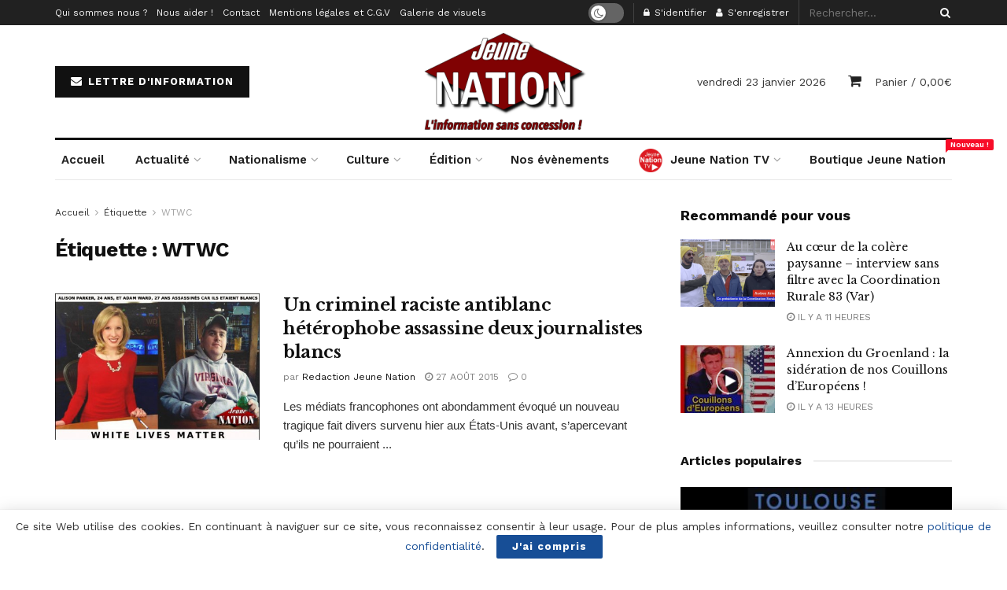

--- FILE ---
content_type: text/html; charset=UTF-8
request_url: https://jeune-nation.com/tag/wtwc
body_size: 26972
content:
<!doctype html>
<!--[if lt IE 7]> <html class="no-js lt-ie9 lt-ie8 lt-ie7" lang="fr-FR"> <![endif]-->
<!--[if IE 7]>    <html class="no-js lt-ie9 lt-ie8" lang="fr-FR"> <![endif]-->
<!--[if IE 8]>    <html class="no-js lt-ie9" lang="fr-FR"> <![endif]-->
<!--[if IE 9]>    <html class="no-js lt-ie10" lang="fr-FR"> <![endif]-->
<!--[if gt IE 8]><!--> <html class="no-js" lang="fr-FR"> <!--<![endif]-->
<head>
    <meta http-equiv="Content-Type" content="text/html; charset=UTF-8" />
    <meta name='viewport' content='width=device-width, initial-scale=1, user-scalable=yes' />
    <link rel="profile" href="https://gmpg.org/xfn/11" />
    <link rel="pingback" href="https://jeune-nation.com/xmlrpc.php" />
    <title>WTWC &#8211; Jeune Nation</title>
<meta property="og:type" content="website">
<meta property="og:title" content="Un criminel raciste antiblanc hétérophobe assassine deux journalistes blancs">
<meta property="og:site_name" content="Jeune Nation">
<meta property="og:description" content="Les médiats francophones ont abondamment évoqué un nouveau tragique fait divers survenu hier aux États-Unis avant, s’apercevant qu’ils ne pourraient">
<meta property="og:url" content="https://jeune-nation.com/tag/wtwc">
<meta property="og:locale" content="fr_FR">
<meta property="og:image" content="https://jeune-nation.com/wp-content/uploads/2015/08/11897151_1451290908534629_785643165_n.jpg">
<meta property="og:image:height" content="596">
<meta property="og:image:width" content="832">
<meta name="twitter:card" content="summary">
<meta name="twitter:url" content="https://jeune-nation.com/tag/wtwc">
<meta name="twitter:title" content="Un criminel raciste antiblanc hétérophobe assassine deux journalistes blancs">
<meta name="twitter:description" content="Les médiats francophones ont abondamment évoqué un nouveau tragique fait divers survenu hier aux États-Unis avant, s’apercevant qu’ils ne pourraient">
<meta name="twitter:image:src" content="https://jeune-nation.com/wp-content/uploads/2015/08/11897151_1451290908534629_785643165_n.jpg">
<meta name="twitter:image:width" content="832">
<meta name="twitter:image:height" content="596">
<meta name="twitter:site" content="https://x.com/jeune_nation">
			<script type="text/javascript">
              var jnews_ajax_url = '/?ajax-request=jnews'
			</script>
			<link rel='dns-prefetch' href='//js.stripe.com' />
<link rel='dns-prefetch' href='//fonts.googleapis.com' />
<link rel='dns-prefetch' href='//s.w.org' />
<link rel="alternate" type="application/rss+xml" title="Jeune Nation &raquo; Flux" href="https://jeune-nation.com/feed" />
<link rel="alternate" type="application/rss+xml" title="Jeune Nation &raquo; Flux des commentaires" href="https://jeune-nation.com/comments/feed" />
<link rel="alternate" type="text/calendar" title="Jeune Nation &raquo; Flux iCal" href="https://jeune-nation.com/evenements/?ical=1" />
<link rel="alternate" type="application/rss+xml" title="Jeune Nation &raquo; Flux de l’étiquette WTWC" href="https://jeune-nation.com/tag/wtwc/feed" />
		<script type="text/javascript">
			window._wpemojiSettings = {"baseUrl":"https:\/\/s.w.org\/images\/core\/emoji\/13.0.1\/72x72\/","ext":".png","svgUrl":"https:\/\/s.w.org\/images\/core\/emoji\/13.0.1\/svg\/","svgExt":".svg","source":{"concatemoji":"https:\/\/jeune-nation.com\/wp-includes\/js\/wp-emoji-release.min.js?ver=5.6"}};
			!function(e,a,t){var r,n,o,i,p=a.createElement("canvas"),s=p.getContext&&p.getContext("2d");function c(e,t){var a=String.fromCharCode;s.clearRect(0,0,p.width,p.height),s.fillText(a.apply(this,e),0,0);var r=p.toDataURL();return s.clearRect(0,0,p.width,p.height),s.fillText(a.apply(this,t),0,0),r===p.toDataURL()}function l(e){if(!s||!s.fillText)return!1;switch(s.textBaseline="top",s.font="600 32px Arial",e){case"flag":return!c([127987,65039,8205,9895,65039],[127987,65039,8203,9895,65039])&&(!c([55356,56826,55356,56819],[55356,56826,8203,55356,56819])&&!c([55356,57332,56128,56423,56128,56418,56128,56421,56128,56430,56128,56423,56128,56447],[55356,57332,8203,56128,56423,8203,56128,56418,8203,56128,56421,8203,56128,56430,8203,56128,56423,8203,56128,56447]));case"emoji":return!c([55357,56424,8205,55356,57212],[55357,56424,8203,55356,57212])}return!1}function d(e){var t=a.createElement("script");t.src=e,t.defer=t.type="text/javascript",a.getElementsByTagName("head")[0].appendChild(t)}for(i=Array("flag","emoji"),t.supports={everything:!0,everythingExceptFlag:!0},o=0;o<i.length;o++)t.supports[i[o]]=l(i[o]),t.supports.everything=t.supports.everything&&t.supports[i[o]],"flag"!==i[o]&&(t.supports.everythingExceptFlag=t.supports.everythingExceptFlag&&t.supports[i[o]]);t.supports.everythingExceptFlag=t.supports.everythingExceptFlag&&!t.supports.flag,t.DOMReady=!1,t.readyCallback=function(){t.DOMReady=!0},t.supports.everything||(n=function(){t.readyCallback()},a.addEventListener?(a.addEventListener("DOMContentLoaded",n,!1),e.addEventListener("load",n,!1)):(e.attachEvent("onload",n),a.attachEvent("onreadystatechange",function(){"complete"===a.readyState&&t.readyCallback()})),(r=t.source||{}).concatemoji?d(r.concatemoji):r.wpemoji&&r.twemoji&&(d(r.twemoji),d(r.wpemoji)))}(window,document,window._wpemojiSettings);
		</script>
		<style type="text/css">
img.wp-smiley,
img.emoji {
	display: inline !important;
	border: none !important;
	box-shadow: none !important;
	height: 1em !important;
	width: 1em !important;
	margin: 0 .07em !important;
	vertical-align: -0.1em !important;
	background: none !important;
	padding: 0 !important;
}
</style>
	<link rel='stylesheet' id='tribe-common-skeleton-style-css'  href='https://jeune-nation.com/wp-content/plugins/the-events-calendar/common/src/resources/css/common-skeleton.min.css?ver=4.12.15' type='text/css' media='all' />
<link rel='stylesheet' id='tribe-tooltip-css'  href='https://jeune-nation.com/wp-content/plugins/the-events-calendar/common/src/resources/css/tooltip.min.css?ver=4.12.15' type='text/css' media='all' />
<link rel='stylesheet' id='wp-block-library-css'  href='https://jeune-nation.com/wp-includes/css/dist/block-library/style.min.css?ver=5.6' type='text/css' media='all' />
<link rel='stylesheet' id='wc-blocks-vendors-style-css'  href='https://jeune-nation.com/wp-content/plugins/woocommerce/packages/woocommerce-blocks/build/wc-blocks-vendors-style.css?ver=5.7.2' type='text/css' media='all' />
<link rel='stylesheet' id='wc-blocks-style-css'  href='https://jeune-nation.com/wp-content/plugins/woocommerce/packages/woocommerce-blocks/build/wc-blocks-style.css?ver=5.7.2' type='text/css' media='all' />
<link rel='stylesheet' id='contact-form-7-css'  href='https://jeune-nation.com/wp-content/plugins/contact-form-7/includes/css/styles.css?ver=5.3.2' type='text/css' media='all' />
<link rel='stylesheet' id='jnews-video-css'  href='https://jeune-nation.com/wp-content/plugins/jnews-video/assets/css/plugin.css?ver=7.0.8' type='text/css' media='all' />
<link rel='stylesheet' id='jnews-video-darkmode-css'  href='https://jeune-nation.com/wp-content/plugins/jnews-video/assets/css/darkmode.css?ver=7.0.8' type='text/css' media='all' />
<link rel='stylesheet' id='woocommerce-layout-css'  href='https://jeune-nation.com/wp-content/plugins/woocommerce/assets/css/woocommerce-layout.css?ver=5.7.2' type='text/css' media='all' />
<link rel='stylesheet' id='woocommerce-smallscreen-css'  href='https://jeune-nation.com/wp-content/plugins/woocommerce/assets/css/woocommerce-smallscreen.css?ver=5.7.2' type='text/css' media='only screen and (max-width: 768px)' />
<link rel='stylesheet' id='woocommerce-general-css'  href='https://jeune-nation.com/wp-content/plugins/woocommerce/assets/css/woocommerce.css?ver=5.7.2' type='text/css' media='all' />
<style id='woocommerce-inline-inline-css' type='text/css'>
.woocommerce form .form-row .required { visibility: visible; }
</style>
<link rel='stylesheet' id='wpecpp-css'  href='https://jeune-nation.com/wp-content/plugins/wp-ecommerce-paypal/assets/css/wpecpp.css?ver=2.0.3' type='text/css' media='all' />
<link rel='stylesheet' id='wpt-twitter-feed-css'  href='https://jeune-nation.com/wp-content/plugins/wp-to-twitter/css/twitter-feed.css?ver=5.6' type='text/css' media='all' />
<link rel='stylesheet' id='jnews-parent-style-css'  href='https://jeune-nation.com/wp-content/themes/jnews/style.css?ver=5.6' type='text/css' media='all' />
<link rel='stylesheet' id='js_composer_front-css'  href='https://jeune-nation.com/wp-content/plugins/js_composer/assets/css/js_composer.min.css?ver=6.4.2' type='text/css' media='all' />
<link rel='stylesheet' id='jeg_customizer_font-css'  href='//fonts.googleapis.com/css?family=Work+Sans%3Aregular%2C600%7CLibre+Baskerville%3Aregular%2Citalic%2C700&#038;display=swap&#038;ver=1.2.5' type='text/css' media='all' />
<link rel='stylesheet' id='mediaelement-css'  href='https://jeune-nation.com/wp-includes/js/mediaelement/mediaelementplayer-legacy.min.css?ver=4.2.16' type='text/css' media='all' />
<link rel='stylesheet' id='wp-mediaelement-css'  href='https://jeune-nation.com/wp-includes/js/mediaelement/wp-mediaelement.min.css?ver=5.6' type='text/css' media='all' />
<link rel='stylesheet' id='jnews-frontend-css'  href='https://jeune-nation.com/wp-content/themes/jnews/assets/dist/frontend.min.css?ver=1.0.0' type='text/css' media='all' />
<link rel='stylesheet' id='jnews-style-css'  href='https://jeune-nation.com/wp-content/themes/jnews-child/style.css?ver=1.0.0' type='text/css' media='all' />
<link rel='stylesheet' id='jnews-darkmode-css'  href='https://jeune-nation.com/wp-content/themes/jnews/assets/css/darkmode.css?ver=1.0.0' type='text/css' media='all' />
<link rel='stylesheet' id='jnews-scheme-css'  href='https://jeune-nation.com/wp-content/themes/jnews/data/import/newspaper/scheme.css?ver=1.0.0' type='text/css' media='all' />
<link rel='stylesheet' id='jnews-paywall-css'  href='https://jeune-nation.com/wp-content/plugins/jnews-paywall/assets/css/jpw-frontend.css?ver=7.0.9' type='text/css' media='all' />
<link rel='stylesheet' id='jnews-social-login-style-css'  href='https://jeune-nation.com/wp-content/plugins/jnews-social-login/assets/css/plugin.css?ver=7.0.4' type='text/css' media='all' />
<link rel='stylesheet' id='jnews-select-share-css'  href='https://jeune-nation.com/wp-content/plugins/jnews-social-share/assets/css/plugin.css' type='text/css' media='all' />
<link rel='stylesheet' id='jnews-weather-style-css'  href='https://jeune-nation.com/wp-content/plugins/jnews-weather/assets/css/plugin.css?ver=7.0.5' type='text/css' media='all' />
<script type='text/javascript' src='https://jeune-nation.com/wp-includes/js/jquery/jquery.min.js?ver=3.5.1' id='jquery-core-js'></script>
<script type='text/javascript' src='https://jeune-nation.com/wp-includes/js/jquery/jquery-migrate.min.js?ver=3.3.2' id='jquery-migrate-js'></script>
<script type='text/javascript' src='https://jeune-nation.com/wp-content/plugins/woocommerce/assets/js/jquery-blockui/jquery.blockUI.min.js?ver=2.7.0-wc.5.7.2' id='jquery-blockui-js'></script>
<script type='text/javascript' id='wc-add-to-cart-js-extra'>
/* <![CDATA[ */
var wc_add_to_cart_params = {"ajax_url":"\/wp-admin\/admin-ajax.php","wc_ajax_url":"\/?wc-ajax=%%endpoint%%","i18n_view_cart":"Voir le panier","cart_url":"https:\/\/jeune-nation.com\/panier","is_cart":"","cart_redirect_after_add":"no"};
/* ]]> */
</script>
<script type='text/javascript' src='https://jeune-nation.com/wp-content/plugins/woocommerce/assets/js/frontend/add-to-cart.min.js?ver=5.7.2' id='wc-add-to-cart-js'></script>
<script type='text/javascript' src='https://jeune-nation.com/wp-content/plugins/js_composer/assets/js/vendors/woocommerce-add-to-cart.js?ver=6.4.2' id='vc_woocommerce-add-to-cart-js-js'></script>
<link rel="https://api.w.org/" href="https://jeune-nation.com/wp-json/" /><link rel="alternate" type="application/json" href="https://jeune-nation.com/wp-json/wp/v2/tags/4490" /><link rel="EditURI" type="application/rsd+xml" title="RSD" href="https://jeune-nation.com/xmlrpc.php?rsd" />
<link rel="wlwmanifest" type="application/wlwmanifest+xml" href="https://jeune-nation.com/wp-includes/wlwmanifest.xml" /> 
<meta name="generator" content="WordPress 5.6" />
<meta name="generator" content="WooCommerce 5.7.2" />
<!-- start Simple Custom CSS and JS -->
<script src='https://js.heliumads.com/js/helium.js' id='helium' data-origin='jeune-nation' nowprocket async></script>
<!-- end Simple Custom CSS and JS -->
<!-- <meta name="NextGEN" version="3.5.0" /> -->
<meta name="tec-api-version" content="v1"><meta name="tec-api-origin" content="https://jeune-nation.com"><link rel="https://theeventscalendar.com/" href="https://jeune-nation.com/wp-json/tribe/events/v1/events/?tags=wtwc" />	<noscript><style>.woocommerce-product-gallery{ opacity: 1 !important; }</style></noscript>
	<meta name="generator" content="Powered by WPBakery Page Builder - drag and drop page builder for WordPress."/>
<script type='application/ld+json'>{"@context":"http:\/\/schema.org","@type":"Organization","@id":"https:\/\/jeune-nation.com\/#organization","url":"https:\/\/jeune-nation.com\/","name":"","logo":{"@type":"ImageObject","url":""},"sameAs":["https:\/\/x.com\/jeune_nation","https:\/\/vk.com\/jeunenation","https:\/\/t.me\/jeunenation2","https:\/\/www.youtube.com\/@jeunenationtv","https:\/\/jeune-nation.com\/feed"]}</script>
<script type='application/ld+json'>{"@context":"http:\/\/schema.org","@type":"WebSite","@id":"https:\/\/jeune-nation.com\/#website","url":"https:\/\/jeune-nation.com\/","name":"","potentialAction":{"@type":"SearchAction","target":"https:\/\/jeune-nation.com\/?s={search_term_string}","query-input":"required name=search_term_string"}}</script>
<link rel="icon" href="https://jeune-nation.com/wp-content/uploads/2020/06/cropped-favicon-1-32x32.png" sizes="32x32" />
<link rel="icon" href="https://jeune-nation.com/wp-content/uploads/2020/06/cropped-favicon-1-192x192.png" sizes="192x192" />
<link rel="apple-touch-icon" href="https://jeune-nation.com/wp-content/uploads/2020/06/cropped-favicon-1-180x180.png" />
<meta name="msapplication-TileImage" content="https://jeune-nation.com/wp-content/uploads/2020/06/cropped-favicon-1-270x270.png" />
<style id="jeg_dynamic_css" type="text/css" data-type="jeg_custom-css">body,.newsfeed_carousel.owl-carousel .owl-nav div,.jeg_filter_button,.owl-carousel .owl-nav div,.jeg_readmore,.jeg_hero_style_7 .jeg_post_meta a,.widget_calendar thead th,.widget_calendar tfoot a,.jeg_socialcounter a,.entry-header .jeg_meta_like a,.entry-header .jeg_meta_comment a,.entry-content tbody tr:hover,.entry-content th,.jeg_splitpost_nav li:hover a,#breadcrumbs a,.jeg_author_socials a:hover,.jeg_footer_content a,.jeg_footer_bottom a,.jeg_cartcontent,.woocommerce .woocommerce-breadcrumb a { color : #333333; } a,.jeg_menu_style_5 > li > a:hover,.jeg_menu_style_5 > li.sfHover > a,.jeg_menu_style_5 > li.current-menu-item > a,.jeg_menu_style_5 > li.current-menu-ancestor > a,.jeg_navbar .jeg_menu:not(.jeg_main_menu) > li > a:hover,.jeg_midbar .jeg_menu:not(.jeg_main_menu) > li > a:hover,.jeg_side_tabs li.active,.jeg_block_heading_5 strong,.jeg_block_heading_6 strong,.jeg_block_heading_7 strong,.jeg_block_heading_8 strong,.jeg_subcat_list li a:hover,.jeg_subcat_list li button:hover,.jeg_pl_lg_7 .jeg_thumb .jeg_post_category a,.jeg_pl_xs_2:before,.jeg_pl_xs_4 .jeg_postblock_content:before,.jeg_postblock .jeg_post_title a:hover,.jeg_hero_style_6 .jeg_post_title a:hover,.jeg_sidefeed .jeg_pl_xs_3 .jeg_post_title a:hover,.widget_jnews_popular .jeg_post_title a:hover,.jeg_meta_author a,.widget_archive li a:hover,.widget_pages li a:hover,.widget_meta li a:hover,.widget_recent_entries li a:hover,.widget_rss li a:hover,.widget_rss cite,.widget_categories li a:hover,.widget_categories li.current-cat > a,#breadcrumbs a:hover,.jeg_share_count .counts,.commentlist .bypostauthor > .comment-body > .comment-author > .fn,span.required,.jeg_review_title,.bestprice .price,.authorlink a:hover,.jeg_vertical_playlist .jeg_video_playlist_play_icon,.jeg_vertical_playlist .jeg_video_playlist_item.active .jeg_video_playlist_thumbnail:before,.jeg_horizontal_playlist .jeg_video_playlist_play,.woocommerce li.product .pricegroup .button,.widget_display_forums li a:hover,.widget_display_topics li:before,.widget_display_replies li:before,.widget_display_views li:before,.bbp-breadcrumb a:hover,.jeg_mobile_menu li.sfHover > a,.jeg_mobile_menu li a:hover,.split-template-6 .pagenum { color : #174e96; } .jeg_menu_style_1 > li > a:before,.jeg_menu_style_2 > li > a:before,.jeg_menu_style_3 > li > a:before,.jeg_side_toggle,.jeg_slide_caption .jeg_post_category a,.jeg_slider_type_1 .owl-nav .owl-next,.jeg_block_heading_1 .jeg_block_title span,.jeg_block_heading_2 .jeg_block_title span,.jeg_block_heading_3,.jeg_block_heading_4 .jeg_block_title span,.jeg_block_heading_6:after,.jeg_pl_lg_box .jeg_post_category a,.jeg_pl_md_box .jeg_post_category a,.jeg_readmore:hover,.jeg_thumb .jeg_post_category a,.jeg_block_loadmore a:hover, .jeg_postblock.alt .jeg_block_loadmore a:hover,.jeg_block_loadmore a.active,.jeg_postblock_carousel_2 .jeg_post_category a,.jeg_heroblock .jeg_post_category a,.jeg_pagenav_1 .page_number.active,.jeg_pagenav_1 .page_number.active:hover,input[type="submit"],.btn,.button,.widget_tag_cloud a:hover,.popularpost_item:hover .jeg_post_title a:before,.jeg_splitpost_4 .page_nav,.jeg_splitpost_5 .page_nav,.jeg_post_via a:hover,.jeg_post_source a:hover,.jeg_post_tags a:hover,.comment-reply-title small a:before,.comment-reply-title small a:after,.jeg_storelist .productlink,.authorlink li.active a:before,.jeg_footer.dark .socials_widget:not(.nobg) a:hover .fa,.jeg_breakingnews_title,.jeg_overlay_slider_bottom.owl-carousel .owl-nav div,.jeg_overlay_slider_bottom.owl-carousel .owl-nav div:hover,.jeg_vertical_playlist .jeg_video_playlist_current,.woocommerce span.onsale,.woocommerce #respond input#submit:hover,.woocommerce a.button:hover,.woocommerce button.button:hover,.woocommerce input.button:hover,.woocommerce #respond input#submit.alt,.woocommerce a.button.alt,.woocommerce button.button.alt,.woocommerce input.button.alt,.jeg_popup_post .caption,.jeg_footer.dark input[type="submit"],.jeg_footer.dark .btn,.jeg_footer.dark .button,.footer_widget.widget_tag_cloud a:hover, .jeg_inner_content .content-inner .jeg_post_category a:hover, #buddypress .standard-form button, #buddypress a.button, #buddypress input[type="submit"], #buddypress input[type="button"], #buddypress input[type="reset"], #buddypress ul.button-nav li a, #buddypress .generic-button a, #buddypress .generic-button button, #buddypress .comment-reply-link, #buddypress a.bp-title-button, #buddypress.buddypress-wrap .members-list li .user-update .activity-read-more a, div#buddypress .standard-form button:hover,div#buddypress a.button:hover,div#buddypress input[type="submit"]:hover,div#buddypress input[type="button"]:hover,div#buddypress input[type="reset"]:hover,div#buddypress ul.button-nav li a:hover,div#buddypress .generic-button a:hover,div#buddypress .generic-button button:hover,div#buddypress .comment-reply-link:hover,div#buddypress a.bp-title-button:hover,div#buddypress.buddypress-wrap .members-list li .user-update .activity-read-more a:hover, #buddypress #item-nav .item-list-tabs ul li a:before, .jeg_inner_content .jeg_meta_container .follow-wrapper a { background-color : #174e96; } .jeg_block_heading_7 .jeg_block_title span, .jeg_readmore:hover, .jeg_block_loadmore a:hover, .jeg_block_loadmore a.active, .jeg_pagenav_1 .page_number.active, .jeg_pagenav_1 .page_number.active:hover, .jeg_pagenav_3 .page_number:hover, .jeg_prevnext_post a:hover h3, .jeg_overlay_slider .jeg_post_category, .jeg_sidefeed .jeg_post.active, .jeg_vertical_playlist.jeg_vertical_playlist .jeg_video_playlist_item.active .jeg_video_playlist_thumbnail img, .jeg_horizontal_playlist .jeg_video_playlist_item.active { border-color : #174e96; } .jeg_tabpost_nav li.active, .woocommerce div.product .woocommerce-tabs ul.tabs li.active { border-bottom-color : #174e96; } .jeg_post_meta .fa, .entry-header .jeg_post_meta .fa, .jeg_review_stars, .jeg_price_review_list { color : #174259; } .jeg_share_button.share-float.share-monocrhome a { background-color : #174259; } h1,h2,h3,h4,h5,h6,.jeg_post_title a,.entry-header .jeg_post_title,.jeg_hero_style_7 .jeg_post_title a,.jeg_block_title,.jeg_splitpost_bar .current_title,.jeg_video_playlist_title,.gallery-caption,.jeg_push_notification_button>a.button { color : #111111; } .split-template-9 .pagenum, .split-template-10 .pagenum, .split-template-11 .pagenum, .split-template-12 .pagenum, .split-template-13 .pagenum, .split-template-15 .pagenum, .split-template-18 .pagenum, .split-template-20 .pagenum, .split-template-19 .current_title span, .split-template-20 .current_title span { background-color : #111111; } .jeg_topbar .jeg_nav_row, .jeg_topbar .jeg_search_no_expand .jeg_search_input { line-height : 32px; } .jeg_topbar .jeg_nav_row, .jeg_topbar .jeg_nav_icon { height : 32px; } .jeg_midbar { height : 100px; } .jeg_header .jeg_bottombar, .jeg_header .jeg_bottombar.jeg_navbar_dark, .jeg_bottombar.jeg_navbar_boxed .jeg_nav_row, .jeg_bottombar.jeg_navbar_dark.jeg_navbar_boxed .jeg_nav_row { border-top-width : 3px; } .jeg_header_wrapper .jeg_bottombar, .jeg_header_wrapper .jeg_bottombar.jeg_navbar_dark, .jeg_bottombar.jeg_navbar_boxed .jeg_nav_row, .jeg_bottombar.jeg_navbar_dark.jeg_navbar_boxed .jeg_nav_row { border-top-color : #111111; } .jeg_stickybar, .jeg_stickybar.dark { border-bottom-width : 3px; } .jeg_stickybar, .jeg_stickybar.dark, .jeg_stickybar.jeg_navbar_boxed .jeg_nav_row { border-bottom-color : #111111; } .jeg_header .socials_widget > a > i.fa:before { color : #aaaaaa; } .jeg_aside_item.socials_widget > a > i.fa:before { color : #777777; } .jeg_header .jeg_button_1 .btn { background : #111111; } .jeg_nav_search { width : 34%; } .jeg_footer .jeg_footer_heading h3,.jeg_footer.dark .jeg_footer_heading h3,.jeg_footer .widget h2,.jeg_footer .footer_dark .widget h2 { color : #174e96; } body,input,textarea,select,.chosen-container-single .chosen-single,.btn,.button { font-family: "Work Sans",Helvetica,Arial,sans-serif; } .jeg_post_title, .entry-header .jeg_post_title, .jeg_single_tpl_2 .entry-header .jeg_post_title, .jeg_single_tpl_3 .entry-header .jeg_post_title, .jeg_single_tpl_6 .entry-header .jeg_post_title { font-family: "Libre Baskerville",Helvetica,Arial,sans-serif; } .jeg_post_excerpt p, .content-inner p { font-family: "Droid Serif",Helvetica,Arial,sans-serif; } .jeg_thumb .jeg_post_category a,.jeg_pl_lg_box .jeg_post_category a,.jeg_pl_md_box .jeg_post_category a,.jeg_postblock_carousel_2 .jeg_post_category a,.jeg_heroblock .jeg_post_category a,.jeg_slide_caption .jeg_post_category a { background-color : #111111; } .jeg_overlay_slider .jeg_post_category,.jeg_thumb .jeg_post_category a,.jeg_pl_lg_box .jeg_post_category a,.jeg_pl_md_box .jeg_post_category a,.jeg_postblock_carousel_2 .jeg_post_category a,.jeg_heroblock .jeg_post_category a,.jeg_slide_caption .jeg_post_category a { border-color : #111111; } </style><style type="text/css">
					.no_thumbnail .jeg_thumb,
					.thumbnail-container.no_thumbnail {
					    display: none !important;
					}
					.jeg_search_result .jeg_pl_xs_3.no_thumbnail .jeg_postblock_content,
					.jeg_sidefeed .jeg_pl_xs_3.no_thumbnail .jeg_postblock_content,
					.jeg_pl_sm.no_thumbnail .jeg_postblock_content {
					    margin-left: 0;
					}
					.jeg_postblock_11 .no_thumbnail .jeg_postblock_content,
					.jeg_postblock_12 .no_thumbnail .jeg_postblock_content,
					.jeg_postblock_12.jeg_col_3o3 .no_thumbnail .jeg_postblock_content  {
					    margin-top: 0;
					}
					.jeg_postblock_15 .jeg_pl_md_box.no_thumbnail .jeg_postblock_content,
					.jeg_postblock_19 .jeg_pl_md_box.no_thumbnail .jeg_postblock_content,
					.jeg_postblock_24 .jeg_pl_md_box.no_thumbnail .jeg_postblock_content,
					.jeg_sidefeed .jeg_pl_md_box .jeg_postblock_content {
					    position: relative;
					}
					.jeg_postblock_carousel_2 .no_thumbnail .jeg_post_title a,
					.jeg_postblock_carousel_2 .no_thumbnail .jeg_post_title a:hover,
					.jeg_postblock_carousel_2 .no_thumbnail .jeg_post_meta .fa {
					    color: #212121 !important;
					} 
				</style><noscript><style> .wpb_animate_when_almost_visible { opacity: 1; }</style></noscript><link rel='stylesheet' id='mailpoet_public-css'  href='https://jeune-nation.com/wp-content/plugins/mailpoet/assets/dist/css/mailpoet-public.dd713c66.css?ver=5.6' type='text/css' media='all' />
<link rel='stylesheet' id='mailpoet_custom_fonts_css-css'  href='https://fonts.googleapis.com/css?family=Abril+FatFace%3A400%2C400i%2C700%2C700i%7CAlegreya%3A400%2C400i%2C700%2C700i%7CAlegreya+Sans%3A400%2C400i%2C700%2C700i%7CAmatic+SC%3A400%2C400i%2C700%2C700i%7CAnonymous+Pro%3A400%2C400i%2C700%2C700i%7CArchitects+Daughter%3A400%2C400i%2C700%2C700i%7CArchivo%3A400%2C400i%2C700%2C700i%7CArchivo+Narrow%3A400%2C400i%2C700%2C700i%7CAsap%3A400%2C400i%2C700%2C700i%7CBarlow%3A400%2C400i%2C700%2C700i%7CBioRhyme%3A400%2C400i%2C700%2C700i%7CBonbon%3A400%2C400i%2C700%2C700i%7CCabin%3A400%2C400i%2C700%2C700i%7CCairo%3A400%2C400i%2C700%2C700i%7CCardo%3A400%2C400i%2C700%2C700i%7CChivo%3A400%2C400i%2C700%2C700i%7CConcert+One%3A400%2C400i%2C700%2C700i%7CCormorant%3A400%2C400i%2C700%2C700i%7CCrimson+Text%3A400%2C400i%2C700%2C700i%7CEczar%3A400%2C400i%2C700%2C700i%7CExo+2%3A400%2C400i%2C700%2C700i%7CFira+Sans%3A400%2C400i%2C700%2C700i%7CFjalla+One%3A400%2C400i%2C700%2C700i%7CFrank+Ruhl+Libre%3A400%2C400i%2C700%2C700i%7CGreat+Vibes%3A400%2C400i%2C700%2C700i%7CHeebo%3A400%2C400i%2C700%2C700i%7CIBM+Plex%3A400%2C400i%2C700%2C700i%7CInconsolata%3A400%2C400i%2C700%2C700i%7CIndie+Flower%3A400%2C400i%2C700%2C700i%7CInknut+Antiqua%3A400%2C400i%2C700%2C700i%7CInter%3A400%2C400i%2C700%2C700i%7CKarla%3A400%2C400i%2C700%2C700i%7CLibre+Baskerville%3A400%2C400i%2C700%2C700i%7CLibre+Franklin%3A400%2C400i%2C700%2C700i%7CMontserrat%3A400%2C400i%2C700%2C700i%7CNeuton%3A400%2C400i%2C700%2C700i%7CNotable%3A400%2C400i%2C700%2C700i%7CNothing+You+Could+Do%3A400%2C400i%2C700%2C700i%7CNoto+Sans%3A400%2C400i%2C700%2C700i%7CNunito%3A400%2C400i%2C700%2C700i%7COld+Standard+TT%3A400%2C400i%2C700%2C700i%7COxygen%3A400%2C400i%2C700%2C700i%7CPacifico%3A400%2C400i%2C700%2C700i%7CPoppins%3A400%2C400i%2C700%2C700i%7CProza+Libre%3A400%2C400i%2C700%2C700i%7CPT+Sans%3A400%2C400i%2C700%2C700i%7CPT+Serif%3A400%2C400i%2C700%2C700i%7CRakkas%3A400%2C400i%2C700%2C700i%7CReenie+Beanie%3A400%2C400i%2C700%2C700i%7CRoboto+Slab%3A400%2C400i%2C700%2C700i%7CRopa+Sans%3A400%2C400i%2C700%2C700i%7CRubik%3A400%2C400i%2C700%2C700i%7CShadows+Into+Light%3A400%2C400i%2C700%2C700i%7CSpace+Mono%3A400%2C400i%2C700%2C700i%7CSpectral%3A400%2C400i%2C700%2C700i%7CSue+Ellen+Francisco%3A400%2C400i%2C700%2C700i%7CTitillium+Web%3A400%2C400i%2C700%2C700i%7CUbuntu%3A400%2C400i%2C700%2C700i%7CVarela%3A400%2C400i%2C700%2C700i%7CVollkorn%3A400%2C400i%2C700%2C700i%7CWork+Sans%3A400%2C400i%2C700%2C700i%7CYatra+One%3A400%2C400i%2C700%2C700i&#038;ver=5.6' type='text/css' media='all' />
</head>
<body class="archive tag tag-wtwc tag-4490 wp-embed-responsive theme-jnews woocommerce-no-js tribe-no-js jeg_toggle_dark jnews jsc_normal wpb-js-composer js-comp-ver-6.4.2 vc_responsive">

    
    
    <div class="jeg_ad jeg_ad_top jnews_header_top_ads">
        <div class='ads-wrapper  '></div>    </div>

    <!-- The Main Wrapper
    ============================================= -->
    <div class="jeg_viewport">

        
        <div class="jeg_header_wrapper">
            <div class="jeg_header_instagram_wrapper">
    </div>

<!-- HEADER -->
<div class="jeg_header normal">
    <div class="jeg_topbar jeg_container dark">
    <div class="container">
        <div class="jeg_nav_row">
            
                <div class="jeg_nav_col jeg_nav_left  jeg_nav_grow">
                    <div class="item_wrap jeg_nav_alignleft">
                        <div class="jeg_nav_item">
	<ul class="jeg_menu jeg_top_menu"><li id="menu-item-60174" class="menu-item menu-item-type-post_type menu-item-object-page menu-item-60174"><a href="https://jeune-nation.com/jeune-nation">Qui sommes nous ?</a></li>
<li id="menu-item-60175" class="menu-item menu-item-type-post_type menu-item-object-page menu-item-60175"><a href="https://jeune-nation.com/nous-aider">Nous aider !</a></li>
<li id="menu-item-60173" class="menu-item menu-item-type-post_type menu-item-object-page menu-item-60173"><a href="https://jeune-nation.com/nous-contacter">Contact</a></li>
<li id="menu-item-89570" class="menu-item menu-item-type-post_type menu-item-object-page menu-item-89570"><a href="https://jeune-nation.com/cgu-cgv">Mentions légales et C.G.V</a></li>
<li id="menu-item-60457" class="menu-item menu-item-type-post_type menu-item-object-page menu-item-60457"><a href="https://jeune-nation.com/accueil/galerie-de-visuels">Galerie de visuels</a></li>
</ul></div>                    </div>
                </div>

                
                <div class="jeg_nav_col jeg_nav_center  jeg_nav_normal">
                    <div class="item_wrap jeg_nav_aligncenter">
                                            </div>
                </div>

                
                <div class="jeg_nav_col jeg_nav_right  jeg_nav_grow">
                    <div class="item_wrap jeg_nav_alignright">
                        <div class="jeg_nav_item jeg_dark_mode">
                    <label class="dark_mode_switch">
                        <input type="checkbox" class="jeg_dark_mode_toggle" >
                        <span class="slider round"></span>
                    </label>
                 </div><div class="jeg_nav_item jeg_nav_account">
    <ul class="jeg_accountlink jeg_menu">
        <li><a href="#jeg_loginform" class="jeg_popuplink"><i class="fa fa-lock"></i> S&#039;identifier</a></li><li><a href="#jeg_registerform" class="jeg_popuplink"><i class="fa fa-user"></i> S&#039;enregistrer</a></li>    </ul>
</div><!-- Search Form -->
<div class="jeg_nav_item jeg_nav_search">
	<div class="jeg_search_wrapper jeg_search_no_expand square">
	    <a href="#" class="jeg_search_toggle"><i class="fa fa-search"></i></a>
	    <form action="https://jeune-nation.com/" method="get" class="jeg_search_form" target="_top">
    <input name="s" class="jeg_search_input" placeholder="Rechercher..." type="text" value="" autocomplete="off">
    <button type="submit" class="jeg_search_button btn"><i class="fa fa-search"></i></button>
</form>
<!-- jeg_search_hide with_result no_result -->
<div class="jeg_search_result jeg_search_hide with_result">
    <div class="search-result-wrapper">
    </div>
    <div class="search-link search-noresult">
        Pas de résultats    </div>
    <div class="search-link search-all-button">
        <i class="fa fa-search"></i> Voir tous les résultats    </div>
</div>	</div>
</div>                    </div>
                </div>

                        </div>
    </div>
</div><!-- /.jeg_container --><div class="jeg_midbar jeg_container normal">
    <div class="container">
        <div class="jeg_nav_row">
            
                <div class="jeg_nav_col jeg_nav_left jeg_nav_grow">
                    <div class="item_wrap jeg_nav_alignleft">
                        <!-- Button -->
<div class="jeg_nav_item jeg_button_1">
    		<a href="#mailpoet_form-3"
		   class="btn default "
		   target="_self">
			<i class="fa fa-envelope"></i>
			LETTRE D&#039;INFORMATION		</a>
		</div>                    </div>
                </div>

                
                <div class="jeg_nav_col jeg_nav_center jeg_nav_normal">
                    <div class="item_wrap jeg_nav_aligncenter">
                        <div class="jeg_nav_item jeg_logo jeg_desktop_logo">
			<div class="site-title">
	    	<a href="https://jeune-nation.com/" style="padding: 0 0 0 0;">
	    	    <img class='jeg_logo_img' src="https://jeune-nation.com/wp-content/uploads/2020/06/JN-Test-HD.png" srcset="https://jeune-nation.com/wp-content/uploads/2020/06/JN-Test-HD.png 1x, https://jeune-nation.com/wp-content/uploads/2020/06/JN-Test-HD.png 2x" alt="Jeune Nation"data-light-src="https://jeune-nation.com/wp-content/uploads/2020/06/JN-Test-HD.png" data-light-srcset="https://jeune-nation.com/wp-content/uploads/2020/06/JN-Test-HD.png 1x, https://jeune-nation.com/wp-content/uploads/2020/06/JN-Test-HD.png 2x" data-dark-src="https://jeune-nation.com/wp-content/uploads/2020/06/JN-Test-HD.png" data-dark-srcset="https://jeune-nation.com/wp-content/uploads/2020/06/JN-Test-HD.png 1x, https://jeune-nation.com/wp-content/uploads/2020/06/JN-Test-HD.png 2x">	    	</a>
	    </div>
	</div>                    </div>
                </div>

                
                <div class="jeg_nav_col jeg_nav_right jeg_nav_grow">
                    <div class="item_wrap jeg_nav_alignright">
                        <div class="jeg_nav_item jeg_top_date">
    vendredi 23 janvier 2026</div><div class="jeg_nav_item jeg_cart cartdetail woocommerce">

            <span class="carticon">
            <i class="fa fa-shopping-cart jeg_carticon"></i>
            <a class="cartlink" href="https://jeune-nation.com/panier" title="Voir votre panier">
                Panier / <span class="woocommerce-Price-amount amount"><bdi>0,00<span class="woocommerce-Price-currencySymbol">&euro;</span></bdi></span>            </a>
        </span>

        <div class="jeg_cartcontent">
            <div class="widget_shopping_cart_content">
                

	<p class="woocommerce-mini-cart__empty-message">Votre panier est vide.</p>


            </div>
        </div>
    
</div>                    </div>
                </div>

                        </div>
    </div>
</div><div class="jeg_bottombar jeg_navbar jeg_container jeg_navbar_wrapper 1 jeg_navbar_boxed jeg_navbar_fitwidth jeg_navbar_normal">
    <div class="container">
        <div class="jeg_nav_row">
            
                <div class="jeg_nav_col jeg_nav_left jeg_nav_normal">
                    <div class="item_wrap jeg_nav_alignleft">
                                            </div>
                </div>

                
                <div class="jeg_nav_col jeg_nav_center jeg_nav_grow">
                    <div class="item_wrap jeg_nav_aligncenter">
                        <div class="jeg_main_menu_wrapper">
<div class="jeg_nav_item jeg_mainmenu_wrap"><ul class="jeg_menu jeg_main_menu jeg_menu_style_5" data-animation="animate"><li id="menu-item-60138" class="menu-item menu-item-type-post_type menu-item-object-page menu-item-home menu-item-60138 bgnav" data-item-row="default" ><a href="https://jeune-nation.com/">Accueil</a></li>
<li id="menu-item-60384" class="menu-item menu-item-type-taxonomy menu-item-object-category menu-item-60384 bgnav jeg_megamenu category_2" data-number="9"  data-item-row="default" ><a href="https://jeune-nation.com/actualite">Actualité</a><div class="sub-menu">
                    <div class="jeg_newsfeed style2 clearfix"><div class="jeg_newsfeed_subcat">
                    <ul class="jeg_subcat_item">
                        <li data-cat-id="9667" class="active"><a href="https://jeune-nation.com/actualite">Tout</a></li>
                        <li data-cat-id="1" class=""><a href="https://jeune-nation.com/actualite/actu-france">Actualité française</a></li><li data-cat-id="6" class=""><a href="https://jeune-nation.com/actualite/geopolitique">Actualité internationale</a></li><li data-cat-id="13099" class=""><a href="https://jeune-nation.com/actualite/economie">Economie</a></li><li data-cat-id="12566" class=""><a href="https://jeune-nation.com/actualite/immigration">Immigration</a></li><li data-cat-id="13912" class=""><a href="https://jeune-nation.com/actualite/nature-eco">Nature et environnement</a></li><li data-cat-id="12870" class=""><a href="https://jeune-nation.com/actualite/religion">Religion</a></li><li data-cat-id="14625" class=""><a href="https://jeune-nation.com/actualite/sante-medecine">Santé-Médecine</a></li><li data-cat-id="12567" class=""><a href="https://jeune-nation.com/actualite/science-techno">Science et technologie</a></li>
                    </ul>
                </div>
                    <div class="jeg_newsfeed_list loaded">
                        <div data-cat-id="9667" data-load-status="loaded" class="jeg_newsfeed_container">
                            <div class="newsfeed_static with_subcat">
                                <div class="jeg_newsfeed_item ">
                    <div class="jeg_thumb">
                        
                        <a href="https://jeune-nation.com/actualite/actu-france/au-coeur-de-la-colere-paysanne-interview-sans-filtre-avec-la-coordination-rurale-83"><div class="thumbnail-container animate-lazy  size-500 "><img width="360" height="180" src="https://jeune-nation.com/wp-content/themes/jnews/assets/img/jeg-empty.png" class="attachment-jnews-360x180 size-jnews-360x180 lazyload wp-post-image" alt="Au cœur de la colère paysanne &#8211; interview sans filtre avec la Coordination Rurale 83 (Var)" loading="lazy" sizes="(max-width: 360px) 100vw, 360px" data-src="https://jeune-nation.com/wp-content/uploads/Capture-décran-2026-01-22-à-18.48.18-360x180.png" data-srcset="https://jeune-nation.com/wp-content/uploads/Capture-décran-2026-01-22-à-18.48.18-360x180.png 360w, https://jeune-nation.com/wp-content/uploads/Capture-décran-2026-01-22-à-18.48.18-750x375.png 750w, https://jeune-nation.com/wp-content/uploads/Capture-décran-2026-01-22-à-18.48.18-1140x570.png 1140w" data-sizes="auto" data-expand="700" /></div></a>
                    </div>
                    <h3 class="jeg_post_title"><a href="https://jeune-nation.com/actualite/actu-france/au-coeur-de-la-colere-paysanne-interview-sans-filtre-avec-la-coordination-rurale-83">Au cœur de la colère paysanne &#8211; interview sans filtre avec la Coordination Rurale 83 (Var)</a></h3>
                </div><div class="jeg_newsfeed_item ">
                    <div class="jeg_thumb">
                        
                        <a href="https://jeune-nation.com/actualite/geopolitique/lanti-complotisme-zinzin"><div class="thumbnail-container animate-lazy  size-500 "><img width="360" height="180" src="https://jeune-nation.com/wp-content/themes/jnews/assets/img/jeg-empty.png" class="attachment-jnews-360x180 size-jnews-360x180 lazyload wp-post-image" alt="L’anti-complotisme zinzin" loading="lazy" data-src="https://jeune-nation.com/wp-content/uploads/albert-bourla-360x180.jpg" data-srcset="" data-sizes="auto" data-expand="700" /></div></a>
                    </div>
                    <h3 class="jeg_post_title"><a href="https://jeune-nation.com/actualite/geopolitique/lanti-complotisme-zinzin">L’anti-complotisme zinzin</a></h3>
                </div><div class="jeg_newsfeed_item ">
                    <div class="jeg_thumb">
                        
                        <a href="https://jeune-nation.com/actualite/geopolitique/gaza-le-conseil-de-paix-de-donald-trump-est-faconne-par-des-amis-disrael-et-netanyahou"><div class="thumbnail-container animate-lazy  size-500 "><img width="360" height="180" src="https://jeune-nation.com/wp-content/themes/jnews/assets/img/jeg-empty.png" class="attachment-jnews-360x180 size-jnews-360x180 lazyload wp-post-image" alt="Gaza : le « Conseil de paix » de Donald Trump est façonné par des amis d’Israël et Netanyahou" loading="lazy" data-src="https://jeune-nation.com/wp-content/uploads/conseil-de-paix-trump-gaza-360x180.jpg" data-srcset="" data-sizes="auto" data-expand="700" /></div></a>
                    </div>
                    <h3 class="jeg_post_title"><a href="https://jeune-nation.com/actualite/geopolitique/gaza-le-conseil-de-paix-de-donald-trump-est-faconne-par-des-amis-disrael-et-netanyahou">Gaza : le « Conseil de paix » de Donald Trump est façonné par des amis d’Israël et Netanyahou</a></h3>
                </div><div class="jeg_newsfeed_item ">
                    <div class="jeg_thumb">
                        
                        <a href="https://jeune-nation.com/actualite/actu-france/ecriture-inclusive-lacademie-francaise-condamne-la-trahison-du-conseil-detat"><div class="thumbnail-container animate-lazy  size-500 "><img width="360" height="180" src="https://jeune-nation.com/wp-content/themes/jnews/assets/img/jeg-empty.png" class="attachment-jnews-360x180 size-jnews-360x180 lazyload wp-post-image" alt="Écriture « inclusive » : l’Académie Française condamne la trahison du Conseil d’État" loading="lazy" data-src="https://jeune-nation.com/wp-content/uploads/ecriture-inclusive-360x180.jpg" data-srcset="" data-sizes="auto" data-expand="700" /></div></a>
                    </div>
                    <h3 class="jeg_post_title"><a href="https://jeune-nation.com/actualite/actu-france/ecriture-inclusive-lacademie-francaise-condamne-la-trahison-du-conseil-detat">Écriture « inclusive » : l’Académie Française condamne la trahison du Conseil d’État</a></h3>
                </div><div class="jeg_newsfeed_item ">
                    <div class="jeg_thumb">
                        
                        <a href="https://jeune-nation.com/actualite/geopolitique/les-patriarches-et-chefs-des-eglises-chretiennes-a-jerusalem-condamnent-le-sionisme-chretien"><div class="thumbnail-container animate-lazy  size-500 "><img width="360" height="180" src="https://jeune-nation.com/wp-content/themes/jnews/assets/img/jeg-empty.png" class="attachment-jnews-360x180 size-jnews-360x180 lazyload wp-post-image" alt="Les Patriarches et Chefs des Églises chrétiennes à Jérusalem condamnent le « sionisme chrétien »" loading="lazy" data-src="https://jeune-nation.com/wp-content/uploads/Patriarches-et-Chefs-des-Eglises-de-Jerusalem-360x180.jpg" data-srcset="" data-sizes="auto" data-expand="700" /></div></a>
                    </div>
                    <h3 class="jeg_post_title"><a href="https://jeune-nation.com/actualite/geopolitique/les-patriarches-et-chefs-des-eglises-chretiennes-a-jerusalem-condamnent-le-sionisme-chretien">Les Patriarches et Chefs des Églises chrétiennes à Jérusalem condamnent le « sionisme chrétien »</a></h3>
                </div><div class="jeg_newsfeed_item ">
                    <div class="jeg_thumb">
                        
                        <a href="https://jeune-nation.com/actualite/geopolitique/iran-interventions-militaires-bombardements-cest-bon-pour-nous-ca"><div class="thumbnail-container animate-lazy  size-500 "><img width="360" height="180" src="https://jeune-nation.com/wp-content/themes/jnews/assets/img/jeg-empty.png" class="attachment-jnews-360x180 size-jnews-360x180 lazyload wp-post-image" alt="Iran : interventions militaires, bombardements, c’est bon pour nous, ça ?" loading="lazy" data-src="https://jeune-nation.com/wp-content/uploads/Sans-titre-9-360x180.jpg" data-srcset="" data-sizes="auto" data-expand="700" /></div></a>
                    </div>
                    <h3 class="jeg_post_title"><a href="https://jeune-nation.com/actualite/geopolitique/iran-interventions-militaires-bombardements-cest-bon-pour-nous-ca">Iran : interventions militaires, bombardements, c’est bon pour nous, ça ?</a></h3>
                </div><div class="jeg_newsfeed_item ">
                    <div class="jeg_thumb">
                        
                        <a href="https://jeune-nation.com/kultur/culture/operation-maduro-la-chute-du-mur-de-berlin-latino-americain-et-lisraelisation-du-continent"><div class="thumbnail-container animate-lazy  size-500 "><img width="360" height="180" src="https://jeune-nation.com/wp-content/themes/jnews/assets/img/jeg-empty.png" class="attachment-jnews-360x180 size-jnews-360x180 lazyload wp-post-image" alt="Opération « Maduro » : la chute du mur de Berlin latino-américain et l’israélisation du continent" loading="lazy" data-src="https://jeune-nation.com/wp-content/uploads/chavez-ahmadinejad-360x180.jpg" data-srcset="" data-sizes="auto" data-expand="700" /></div></a>
                    </div>
                    <h3 class="jeg_post_title"><a href="https://jeune-nation.com/kultur/culture/operation-maduro-la-chute-du-mur-de-berlin-latino-americain-et-lisraelisation-du-continent">Opération « Maduro » : la chute du mur de Berlin latino-américain et l’israélisation du continent</a></h3>
                </div><div class="jeg_newsfeed_item ">
                    <div class="jeg_thumb">
                        
                        <a href="https://jeune-nation.com/actualite/actu-france/venezuela-et-revolte-paysanne"><div class="thumbnail-container animate-lazy  size-500 "><img width="360" height="180" src="https://jeune-nation.com/wp-content/themes/jnews/assets/img/jeg-empty.png" class="attachment-jnews-360x180 size-jnews-360x180 lazyload wp-post-image" alt="Venezuela et révolte paysanne" loading="lazy" data-src="https://jeune-nation.com/wp-content/uploads/frequence-jeune-nation-360x180.jpg" data-srcset="" data-sizes="auto" data-expand="700" /></div></a>
                    </div>
                    <h3 class="jeg_post_title"><a href="https://jeune-nation.com/actualite/actu-france/venezuela-et-revolte-paysanne">Venezuela et révolte paysanne</a></h3>
                </div><div class="jeg_newsfeed_item ">
                    <div class="jeg_thumb">
                        
                        <a href="https://jeune-nation.com/actualite/geopolitique/loperation-dinfluence-israelienne-visant-a-installer-reza-pahlavi-comme-shah-diran-ii"><div class="thumbnail-container animate-lazy  size-500 "><img width="360" height="180" src="https://jeune-nation.com/wp-content/themes/jnews/assets/img/jeg-empty.png" class="attachment-jnews-360x180 size-jnews-360x180 lazyload wp-post-image" alt="L&rsquo;opération d&rsquo;influence israélienne visant à installer Reza Pahlavi comme Shah d&rsquo;Iran (II)" loading="lazy" data-src="https://jeune-nation.com/wp-content/uploads/reza-pahlavi-2-360x180.jpg" data-srcset="" data-sizes="auto" data-expand="700" /></div></a>
                    </div>
                    <h3 class="jeg_post_title"><a href="https://jeune-nation.com/actualite/geopolitique/loperation-dinfluence-israelienne-visant-a-installer-reza-pahlavi-comme-shah-diran-ii">L&rsquo;opération d&rsquo;influence israélienne visant à installer Reza Pahlavi comme Shah d&rsquo;Iran (II)</a></h3>
                </div>
                            </div>
                        </div>
                        <div class="newsfeed_overlay">
                    <div class="preloader_type preloader_circle">
                        <div class="newsfeed_preloader jeg_preloader dot">
                            <span></span><span></span><span></span>
                        </div>
                        <div class="newsfeed_preloader jeg_preloader circle">
                            <div class="jnews_preloader_circle_outer">
                                <div class="jnews_preloader_circle_inner"></div>
                            </div>
                        </div>
                        <div class="newsfeed_preloader jeg_preloader square">
                            <div class="jeg_square"><div class="jeg_square_inner"></div></div>
                        </div>
                    </div>
                </div>
                    </div>
                    <div class="jeg_newsfeed_tags">
                        <h3>Trending Tags</h3>
                        <ul><li><a href='https://jeune-nation.com/tag/immigration-invasion'>immigration-invasion</a></li><li><a href='https://jeune-nation.com/tag/drame-de-linvasion'>drame de l'invasion</a></li><li><a href='https://jeune-nation.com/tag/manuel-valls'>manuel valls</a></li><li><a href='https://jeune-nation.com/tag/judaisme-politique'>judaïsme politique</a></li><li><a href='https://jeune-nation.com/tag/marine-le-pen'>marine le pen</a></li><li><a href='https://jeune-nation.com/tag/syrie'>Syrie</a></li><li><a href='https://jeune-nation.com/tag/etat-islamique'>État islamique</a></li><li><a href='https://jeune-nation.com/tag/etats-unis'>États-Unis</a></li><li><a href='https://jeune-nation.com/tag/israel'>israel</a></li></ul>
                    </div></div>
                </div></li>
<li id="menu-item-60394" class="menu-item menu-item-type-taxonomy menu-item-object-category menu-item-60394 bgnav jeg_megamenu category_2" data-number="9"  data-item-row="default" ><a href="https://jeune-nation.com/nationalisme">Nationalisme</a><div class="sub-menu">
                    <div class="jeg_newsfeed style2 clearfix"><div class="jeg_newsfeed_subcat">
                    <ul class="jeg_subcat_item">
                        <li data-cat-id="9669" class="active"><a href="https://jeune-nation.com/nationalisme">Tout</a></li>
                        <li data-cat-id="44" class=""><a href="https://jeune-nation.com/nationalisme/natio-france">Actualité nationaliste</a></li><li data-cat-id="14506" class=""><a href="https://jeune-nation.com/nationalisme/boutique">Boutique</a></li><li data-cat-id="13085" class=""><a href="https://jeune-nation.com/nationalisme/cercle-drumont">Cercle Drumont</a></li><li data-cat-id="12597" class=""><a href="https://jeune-nation.com/nationalisme/clan">CLAN</a></li><li data-cat-id="9670" class=""><a href="https://jeune-nation.com/nationalisme/nos-manifestations">Nos manifestations</a></li>
                    </ul>
                </div>
                    <div class="jeg_newsfeed_list loaded">
                        <div data-cat-id="9669" data-load-status="loaded" class="jeg_newsfeed_container">
                            <div class="newsfeed_static with_subcat">
                                <div class="jeg_newsfeed_item ">
                    <div class="jeg_thumb">
                        
                        <a href="https://jeune-nation.com/agenda/galette-des-rois-nationaliste-avec-jerome-bourbon-et-yvan-benedetti-lyon-31-janvier-2026"><div class="thumbnail-container animate-lazy  size-500 "><img width="360" height="180" src="https://jeune-nation.com/wp-content/themes/jnews/assets/img/jeg-empty.png" class="attachment-jnews-360x180 size-jnews-360x180 lazyload wp-post-image" alt="Galette des rois nationaliste &#8211; Avec Jérôme Bourbon et Yvan Benedetti &#8211; Lyon &#8211; 31 janvier 2026" loading="lazy" data-src="https://jeune-nation.com/wp-content/uploads/photo_2026-01-14_21-46-08-360x180.jpg" data-srcset="" data-sizes="auto" data-expand="700" /></div></a>
                    </div>
                    <h3 class="jeg_post_title"><a href="https://jeune-nation.com/agenda/galette-des-rois-nationaliste-avec-jerome-bourbon-et-yvan-benedetti-lyon-31-janvier-2026">Galette des rois nationaliste &#8211; Avec Jérôme Bourbon et Yvan Benedetti &#8211; Lyon &#8211; 31 janvier 2026</a></h3>
                </div><div class="jeg_newsfeed_item ">
                    <div class="jeg_thumb">
                        
                        <a href="https://jeune-nation.com/agenda/vers-un-front-nationaliste-yvan-benedetti-angouleme-24-janvier-2026"><div class="thumbnail-container animate-lazy  size-500 "><img width="360" height="180" src="https://jeune-nation.com/wp-content/themes/jnews/assets/img/jeg-empty.png" class="attachment-jnews-360x180 size-jnews-360x180 lazyload wp-post-image" alt="Vers un Front Nationaliste &#8211; Yvan Benedetti &#8211; Angoulême &#8211; 24 janvier 2026" loading="lazy" data-src="https://jeune-nation.com/wp-content/uploads/photo_2026-01-17_14-00-21-360x180.jpg" data-srcset="" data-sizes="auto" data-expand="700" /></div></a>
                    </div>
                    <h3 class="jeg_post_title"><a href="https://jeune-nation.com/agenda/vers-un-front-nationaliste-yvan-benedetti-angouleme-24-janvier-2026">Vers un Front Nationaliste &#8211; Yvan Benedetti &#8211; Angoulême &#8211; 24 janvier 2026</a></h3>
                </div><div class="jeg_newsfeed_item ">
                    <div class="jeg_thumb">
                        
                        <a href="https://jeune-nation.com/nationalisme/natio-france/nombreux-nouveaux-produits-disponibles-dans-la-boutique-jeune-nation"><div class="thumbnail-container animate-lazy  size-500 "><img width="360" height="180" src="https://jeune-nation.com/wp-content/themes/jnews/assets/img/jeg-empty.png" class="attachment-jnews-360x180 size-jnews-360x180 lazyload wp-post-image" alt="Nombreux nouveaux produits disponibles dans la Boutique Jeune Nation !" loading="lazy" data-src="https://jeune-nation.com/wp-content/uploads/Capture-decran-2026-01-15-135454-360x180.jpg" data-srcset="" data-sizes="auto" data-expand="700" /></div></a>
                    </div>
                    <h3 class="jeg_post_title"><a href="https://jeune-nation.com/nationalisme/natio-france/nombreux-nouveaux-produits-disponibles-dans-la-boutique-jeune-nation">Nombreux nouveaux produits disponibles dans la Boutique Jeune Nation !</a></h3>
                </div><div class="jeg_newsfeed_item ">
                    <div class="jeg_thumb">
                        
                        <a href="https://jeune-nation.com/agenda/comment-faire-face-aux-nouveaux-moyens-de-repression-31-janvier-2026-ille-et-vilaine-nationaliste"><div class="thumbnail-container animate-lazy  size-500 "><img width="360" height="180" src="https://jeune-nation.com/wp-content/themes/jnews/assets/img/jeg-empty.png" class="attachment-jnews-360x180 size-jnews-360x180 lazyload wp-post-image" alt="Comment faire face aux nouveaux moyens de répression ? &#8211; 31 janvier 2026 &#8211; Ille-et-Vilaine Nationaliste" loading="lazy" data-src="https://jeune-nation.com/wp-content/uploads/photo_2026-01-12_19-48-17-360x180.jpg" data-srcset="" data-sizes="auto" data-expand="700" /></div></a>
                    </div>
                    <h3 class="jeg_post_title"><a href="https://jeune-nation.com/agenda/comment-faire-face-aux-nouveaux-moyens-de-repression-31-janvier-2026-ille-et-vilaine-nationaliste">Comment faire face aux nouveaux moyens de répression ? &#8211; 31 janvier 2026 &#8211; Ille-et-Vilaine Nationaliste</a></h3>
                </div><div class="jeg_newsfeed_item ">
                    <div class="jeg_thumb">
                        
                        <a href="https://jeune-nation.com/actualite/actu-france/venezuela-et-revolte-paysanne"><div class="thumbnail-container animate-lazy  size-500 "><img width="360" height="180" src="https://jeune-nation.com/wp-content/themes/jnews/assets/img/jeg-empty.png" class="attachment-jnews-360x180 size-jnews-360x180 lazyload wp-post-image" alt="Venezuela et révolte paysanne" loading="lazy" data-src="https://jeune-nation.com/wp-content/uploads/frequence-jeune-nation-360x180.jpg" data-srcset="" data-sizes="auto" data-expand="700" /></div></a>
                    </div>
                    <h3 class="jeg_post_title"><a href="https://jeune-nation.com/actualite/actu-france/venezuela-et-revolte-paysanne">Venezuela et révolte paysanne</a></h3>
                </div><div class="jeg_newsfeed_item ">
                    <div class="jeg_thumb">
                        
                        <a href="https://jeune-nation.com/agenda/loperation-q-et-la-guerre-de-lombre-contre-le-mondialisme-stanislas-berton-17-janvier-2026-savoie"><div class="thumbnail-container animate-lazy  size-500 "><img width="360" height="180" src="https://jeune-nation.com/wp-content/themes/jnews/assets/img/jeg-empty.png" class="attachment-jnews-360x180 size-jnews-360x180 lazyload wp-post-image" alt="« L’opération Q et la guerre de l’ombre contre le mondialisme » &#8211; Stanislas Berton – 17 janvier 2026 &#8211; Savoie" loading="lazy" data-src="https://jeune-nation.com/wp-content/uploads/berton-ES-360x180.jpg" data-srcset="" data-sizes="auto" data-expand="700" /></div></a>
                    </div>
                    <h3 class="jeg_post_title"><a href="https://jeune-nation.com/agenda/loperation-q-et-la-guerre-de-lombre-contre-le-mondialisme-stanislas-berton-17-janvier-2026-savoie">« L’opération Q et la guerre de l’ombre contre le mondialisme » &#8211; Stanislas Berton – 17 janvier 2026 &#8211; Savoie</a></h3>
                </div><div class="jeg_newsfeed_item ">
                    <div class="jeg_thumb">
                        
                        <a href="https://jeune-nation.com/nationalisme/natio-france/relations-entre-la-france-et-la-russie-conference-de-xavier-moreau"><div class="thumbnail-container animate-lazy  size-500 "><img width="360" height="180" src="https://jeune-nation.com/wp-content/themes/jnews/assets/img/jeg-empty.png" class="attachment-jnews-360x180 size-jnews-360x180 lazyload wp-post-image" alt="Relations entre la France et la Russie &#8211; Conférence de Xavier Moreau" loading="lazy" data-src="https://jeune-nation.com/wp-content/uploads/photo_2026-01-08_17-25-12-360x180.jpg" data-srcset="" data-sizes="auto" data-expand="700" /></div></a>
                    </div>
                    <h3 class="jeg_post_title"><a href="https://jeune-nation.com/nationalisme/natio-france/relations-entre-la-france-et-la-russie-conference-de-xavier-moreau">Relations entre la France et la Russie &#8211; Conférence de Xavier Moreau</a></h3>
                </div><div class="jeg_newsfeed_item ">
                    <div class="jeg_thumb">
                        
                        <a href="https://jeune-nation.com/agenda/feminisme-et-nationalisme-hilda-lefort-17-janvier-2026-paris"><div class="thumbnail-container animate-lazy  size-500 "><img width="360" height="180" src="https://jeune-nation.com/wp-content/themes/jnews/assets/img/jeg-empty.png" class="attachment-jnews-360x180 size-jnews-360x180 lazyload wp-post-image" alt="« Féminisme et Nationalisme » &#8211; Hilda Lefort – 17 janvier 2026 – Paris" loading="lazy" data-src="https://jeune-nation.com/wp-content/uploads/photo_2026-01-04_15-52-07-360x180.jpg" data-srcset="" data-sizes="auto" data-expand="700" /></div></a>
                    </div>
                    <h3 class="jeg_post_title"><a href="https://jeune-nation.com/agenda/feminisme-et-nationalisme-hilda-lefort-17-janvier-2026-paris">« Féminisme et Nationalisme » &#8211; Hilda Lefort – 17 janvier 2026 – Paris</a></h3>
                </div><div class="jeg_newsfeed_item ">
                    <div class="jeg_thumb">
                        
                        <a href="https://jeune-nation.com/actualite/geopolitique/qui-est-denis-white-rex-kapustin-du-corps-des-volontaires-russes"><div class="thumbnail-container animate-lazy  size-500 "><img width="360" height="180" src="https://jeune-nation.com/wp-content/themes/jnews/assets/img/jeg-empty.png" class="attachment-jnews-360x180 size-jnews-360x180 lazyload wp-post-image" alt="Qui est Denis « White Rex » Kapustin du « Corps des Volontaires Russes » ?" loading="lazy" data-src="https://jeune-nation.com/wp-content/uploads/denis-kapustin-360x180.jpg" data-srcset="" data-sizes="auto" data-expand="700" /></div></a>
                    </div>
                    <h3 class="jeg_post_title"><a href="https://jeune-nation.com/actualite/geopolitique/qui-est-denis-white-rex-kapustin-du-corps-des-volontaires-russes">Qui est Denis « White Rex » Kapustin du « Corps des Volontaires Russes » ?</a></h3>
                </div>
                            </div>
                        </div>
                        <div class="newsfeed_overlay">
                    <div class="preloader_type preloader_circle">
                        <div class="newsfeed_preloader jeg_preloader dot">
                            <span></span><span></span><span></span>
                        </div>
                        <div class="newsfeed_preloader jeg_preloader circle">
                            <div class="jnews_preloader_circle_outer">
                                <div class="jnews_preloader_circle_inner"></div>
                            </div>
                        </div>
                        <div class="newsfeed_preloader jeg_preloader square">
                            <div class="jeg_square"><div class="jeg_square_inner"></div></div>
                        </div>
                    </div>
                </div>
                    </div>
                    <div class="jeg_newsfeed_tags">
                        <h3>Trending Tags</h3>
                        <ul><li><a href='https://jeune-nation.com/tag/yvan-benedetti'>Yvan Benedetti</a></li><li><a href='https://jeune-nation.com/tag/jeune-nation'>Jeune Nation</a></li><li><a href='https://jeune-nation.com/tag/aube-doree'>Aube dorée</a></li><li><a href='https://jeune-nation.com/tag/revisionnisme'>révisionnisme</a></li></ul>
                    </div></div>
                </div></li>
<li id="menu-item-60385" class="menu-item menu-item-type-taxonomy menu-item-object-category menu-item-60385 bgnav jeg_megamenu category_2" data-number="9"  data-item-row="default" ><a href="https://jeune-nation.com/kultur">Culture</a><div class="sub-menu">
                    <div class="jeg_newsfeed style2 clearfix"><div class="jeg_newsfeed_subcat">
                    <ul class="jeg_subcat_item">
                        <li data-cat-id="9668" class="active"><a href="https://jeune-nation.com/kultur">Tout</a></li>
                        <li data-cat-id="12916" class=""><a href="https://jeune-nation.com/kultur/guerre-dalgerie">Guerre d'Algérie</a></li><li data-cat-id="7" class=""><a href="https://jeune-nation.com/kultur/histoire">Histoire</a></li><li data-cat-id="4" class=""><a href="https://jeune-nation.com/kultur/culture">Idées</a></li><li data-cat-id="13086" class=""><a href="https://jeune-nation.com/kultur/2nd-guerre-mondiale">Seconde Guerre mondiale</a></li>
                    </ul>
                </div>
                    <div class="jeg_newsfeed_list loaded">
                        <div data-cat-id="9668" data-load-status="loaded" class="jeg_newsfeed_container">
                            <div class="newsfeed_static with_subcat">
                                <div class="jeg_newsfeed_item ">
                    <div class="jeg_thumb">
                        
                        <a href="https://jeune-nation.com/kultur/histoire/22-janvier-1985-mort-de-henri-dorgeres-chef-des-chemises-vertes"><div class="thumbnail-container animate-lazy  size-500 "><img width="320" height="180" src="https://jeune-nation.com/wp-content/themes/jnews/assets/img/jeg-empty.png" class="attachment-jnews-360x180 size-jnews-360x180 lazyload wp-post-image" alt="" loading="lazy" sizes="(max-width: 320px) 100vw, 320px" data-src="https://jeune-nation.com/wp-content/uploads/2020/01/dorgeres.jpg" data-srcset="https://jeune-nation.com/wp-content/uploads/2020/01/dorgeres.jpg 550w, https://jeune-nation.com/wp-content/uploads/2020/01/dorgeres-300x169.jpg 300w" data-sizes="auto" data-expand="700" /></div></a>
                    </div>
                    <h3 class="jeg_post_title"><a href="https://jeune-nation.com/kultur/histoire/22-janvier-1985-mort-de-henri-dorgeres-chef-des-chemises-vertes">22 janvier 1985 : mort de Henri Dorgères, chef des « chemises vertes »</a></h3>
                </div><div class="jeg_newsfeed_item ">
                    <div class="jeg_thumb">
                        
                        <a href="https://jeune-nation.com/kultur/histoire/21-janvier-1793-assassinat-de-louis-xvi-par-les-forces-de-la-sanguinaire-revolution-jacobine"><div class="thumbnail-container animate-lazy  size-500 "><img width="320" height="180" src="https://jeune-nation.com/wp-content/themes/jnews/assets/img/jeg-empty.png" class="attachment-jnews-360x180 size-jnews-360x180 lazyload wp-post-image" alt="" loading="lazy" sizes="(max-width: 320px) 100vw, 320px" data-src="https://jeune-nation.com/wp-content/uploads/2018/01/Mort-LouisXVI.jpg" data-srcset="https://jeune-nation.com/wp-content/uploads/2018/01/Mort-LouisXVI.jpg 550w, https://jeune-nation.com/wp-content/uploads/2018/01/Mort-LouisXVI-120x67.jpg 120w, https://jeune-nation.com/wp-content/uploads/2018/01/Mort-LouisXVI-400x225.jpg 400w" data-sizes="auto" data-expand="700" /></div></a>
                    </div>
                    <h3 class="jeg_post_title"><a href="https://jeune-nation.com/kultur/histoire/21-janvier-1793-assassinat-de-louis-xvi-par-les-forces-de-la-sanguinaire-revolution-jacobine">21 janvier 1793 : Assassinat de Louis XVI par les forces de la sanguinaire révolution dite « française »</a></h3>
                </div><div class="jeg_newsfeed_item ">
                    <div class="jeg_thumb">
                        
                        <a href="https://jeune-nation.com/kultur/histoire/20-janvier-1942-la-police-parisienne-prete-serment-au-marechal-petain-2"><div class="thumbnail-container animate-lazy  size-500 "><img width="310" height="180" src="https://jeune-nation.com/wp-content/themes/jnews/assets/img/jeg-empty.png" class="attachment-jnews-360x180 size-jnews-360x180 lazyload wp-post-image" alt="" loading="lazy" sizes="(max-width: 310px) 100vw, 310px" data-src="https://jeune-nation.com/wp-content/uploads/2018/12/police-parisienne-rené-Bousquet.jpg" data-srcset="https://jeune-nation.com/wp-content/uploads/2018/12/police-parisienne-rené-Bousquet.jpg 549w, https://jeune-nation.com/wp-content/uploads/2018/12/police-parisienne-rené-Bousquet-120x70.jpg 120w, https://jeune-nation.com/wp-content/uploads/2018/12/police-parisienne-rené-Bousquet-400x232.jpg 400w" data-sizes="auto" data-expand="700" /></div></a>
                    </div>
                    <h3 class="jeg_post_title"><a href="https://jeune-nation.com/kultur/histoire/20-janvier-1942-la-police-parisienne-prete-serment-au-marechal-petain-2">20 janvier 1942 : la police parisienne prête serment au Maréchal Pétain</a></h3>
                </div><div class="jeg_newsfeed_item ">
                    <div class="jeg_thumb">
                        
                        <a href="https://jeune-nation.com/kultur/histoire/17-janvier-1986-lespagne-etablit-des-relations-diplomatiques-avec-letat-juif"><div class="thumbnail-container animate-lazy  size-500 "><img width="360" height="180" src="https://jeune-nation.com/wp-content/themes/jnews/assets/img/jeg-empty.png" class="attachment-jnews-360x180 size-jnews-360x180 lazyload wp-post-image" alt="" loading="lazy" data-src="https://jeune-nation.com/wp-content/uploads/israel-catalogne-360x180.jpg" data-srcset="" data-sizes="auto" data-expand="700" /></div></a>
                    </div>
                    <h3 class="jeg_post_title"><a href="https://jeune-nation.com/kultur/histoire/17-janvier-1986-lespagne-etablit-des-relations-diplomatiques-avec-letat-juif">17 janvier 1986 : l’Espagne établit des relations diplomatiques avec l’État juif</a></h3>
                </div><div class="jeg_newsfeed_item ">
                    <div class="jeg_thumb">
                        
                        <a href="https://jeune-nation.com/kultur/histoire/17-janvier-1468-mort-de-skanderberg-heros-de-lindependance-albanaise-contre-lottoman"><div class="thumbnail-container animate-lazy  size-500 "><img width="300" height="180" src="https://jeune-nation.com/wp-content/themes/jnews/assets/img/jeg-empty.png" class="attachment-jnews-360x180 size-jnews-360x180 lazyload wp-post-image" alt="" loading="lazy" sizes="(max-width: 300px) 100vw, 300px" data-src="https://jeune-nation.com/wp-content/uploads/2017/05/George-Skanderberg-fighting-the-Turks.jpg" data-srcset="https://jeune-nation.com/wp-content/uploads/2017/05/George-Skanderberg-fighting-the-Turks.jpg 550w, https://jeune-nation.com/wp-content/uploads/2017/05/George-Skanderberg-fighting-the-Turks-120x72.jpg 120w, https://jeune-nation.com/wp-content/uploads/2017/05/George-Skanderberg-fighting-the-Turks-400x240.jpg 400w" data-sizes="auto" data-expand="700" /></div></a>
                    </div>
                    <h3 class="jeg_post_title"><a href="https://jeune-nation.com/kultur/histoire/17-janvier-1468-mort-de-skanderberg-heros-de-lindependance-albanaise-contre-lottoman">17 janvier 1468 : mort de « Skanderberg », héros de l&rsquo;indépendance albanaise contre l&rsquo;Ottoman</a></h3>
                </div><div class="jeg_newsfeed_item ">
                    <div class="jeg_thumb">
                        
                        <a href="https://jeune-nation.com/kultur/histoire/shoah-une-synthese-apres-30-ans-de-travaux-vincent-reynouard"><div class="thumbnail-container animate-lazy  size-500 "><img width="360" height="180" src="https://jeune-nation.com/wp-content/themes/jnews/assets/img/jeg-empty.png" class="attachment-jnews-360x180 size-jnews-360x180 lazyload wp-post-image" alt="Shoah, une synthèse après 30 ans de travaux &#8211; Vincent Reynouard" loading="lazy" data-src="https://jeune-nation.com/wp-content/uploads/photo_2026-01-09_21-56-12-360x180.jpg" data-srcset="" data-sizes="auto" data-expand="700" /></div></a>
                    </div>
                    <h3 class="jeg_post_title"><a href="https://jeune-nation.com/kultur/histoire/shoah-une-synthese-apres-30-ans-de-travaux-vincent-reynouard">Shoah, une synthèse après 30 ans de travaux &#8211; Vincent Reynouard</a></h3>
                </div><div class="jeg_newsfeed_item ">
                    <div class="jeg_thumb">
                        
                        <a href="https://jeune-nation.com/kultur/culture/georges-vacher-de-lapouge-racisme-socialisme-et-eugenisme"><div class="thumbnail-container animate-lazy  size-500 "><img width="360" height="180" src="https://jeune-nation.com/wp-content/themes/jnews/assets/img/jeg-empty.png" class="attachment-jnews-360x180 size-jnews-360x180 lazyload wp-post-image" alt="Georges Vacher de Lapouge, racisme, socialisme et eugénisme" loading="lazy" data-src="https://jeune-nation.com/wp-content/uploads/Georges_Vacher_de_Lapouge_vers_1900-360x180.jpg" data-srcset="" data-sizes="auto" data-expand="700" /></div></a>
                    </div>
                    <h3 class="jeg_post_title"><a href="https://jeune-nation.com/kultur/culture/georges-vacher-de-lapouge-racisme-socialisme-et-eugenisme">Georges Vacher de Lapouge, racisme, socialisme et eugénisme</a></h3>
                </div><div class="jeg_newsfeed_item ">
                    <div class="jeg_thumb">
                        
                        <a href="https://jeune-nation.com/kultur/histoire/16-janvier-2014-mort-de-hiro-onoda-dernier-des-soldats-perdus-de-lempire"><div class="thumbnail-container animate-lazy  size-500 "><img width="360" height="180" src="https://jeune-nation.com/wp-content/themes/jnews/assets/img/jeg-empty.png" class="attachment-jnews-360x180 size-jnews-360x180 lazyload wp-post-image" alt="" loading="lazy" data-src="https://jeune-nation.com/wp-content/uploads/hiroo-onoda-l-homme-qui-ne-s-est-jamais-rendu-360x180.jpg" data-srcset="" data-sizes="auto" data-expand="700" /></div></a>
                    </div>
                    <h3 class="jeg_post_title"><a href="https://jeune-nation.com/kultur/histoire/16-janvier-2014-mort-de-hiro-onoda-dernier-des-soldats-perdus-de-lempire">16 janvier 2014 : mort de Hirō Onoda, dernier des « soldats perdus » de l’Empire</a></h3>
                </div><div class="jeg_newsfeed_item ">
                    <div class="jeg_thumb">
                        
                        <a href="https://jeune-nation.com/kultur/histoire/16-janvier-1969-jan-palach-simmole-par-le-feu-pour-protester-contre-linvasion-sovietique-de-la-tchecoslovaquie"><div class="thumbnail-container animate-lazy  size-500 "><img width="360" height="180" src="https://jeune-nation.com/wp-content/themes/jnews/assets/img/jeg-empty.png" class="attachment-jnews-360x180 size-jnews-360x180 lazyload wp-post-image" alt="" loading="lazy" data-src="https://jeune-nation.com/wp-content/uploads/Croix-commemorative-a-Jan-Palach-et-a-Jan-Zajaic-c-devant-le-Musee-National-en-Wenceslas-Square-au-centre-de-la-ville-360x180.jpg" data-srcset="" data-sizes="auto" data-expand="700" /></div></a>
                    </div>
                    <h3 class="jeg_post_title"><a href="https://jeune-nation.com/kultur/histoire/16-janvier-1969-jan-palach-simmole-par-le-feu-pour-protester-contre-linvasion-sovietique-de-la-tchecoslovaquie">16 janvier 1969 : Jan Palach s&rsquo;immole par le feu pour protester contre l&rsquo;invasion soviétique de la Tchécoslovaquie</a></h3>
                </div>
                            </div>
                        </div>
                        <div class="newsfeed_overlay">
                    <div class="preloader_type preloader_circle">
                        <div class="newsfeed_preloader jeg_preloader dot">
                            <span></span><span></span><span></span>
                        </div>
                        <div class="newsfeed_preloader jeg_preloader circle">
                            <div class="jnews_preloader_circle_outer">
                                <div class="jnews_preloader_circle_inner"></div>
                            </div>
                        </div>
                        <div class="newsfeed_preloader jeg_preloader square">
                            <div class="jeg_square"><div class="jeg_square_inner"></div></div>
                        </div>
                    </div>
                </div>
                    </div>
                    <div class="jeg_newsfeed_tags">
                        <h3>Trending Tags</h3>
                        <ul><li><a href='https://jeune-nation.com/tag/robert-faurisson'>Robert Faurisson</a></li><li><a href='https://jeune-nation.com/tag/nationalisme'>nationalisme</a></li></ul>
                    </div></div>
                </div></li>
<li id="menu-item-60143" class="menu-item menu-item-type-taxonomy menu-item-object-category menu-item-60143 bgnav jeg_megamenu category_2" data-number="9"  data-item-row="default" ><a href="https://jeune-nation.com/lectures">Édition</a><div class="sub-menu">
                    <div class="jeg_newsfeed style2 clearfix"><div class="jeg_newsfeed_subcat">
                    <ul class="jeg_subcat_item">
                        <li data-cat-id="2008" class="active"><a href="https://jeune-nation.com/lectures">Tout</a></li>
                        <li data-cat-id="13087" class=""><a href="https://jeune-nation.com/lectures/cine">Ciné - Musique</a></li><li data-cat-id="13144" class=""><a href="https://jeune-nation.com/lectures/livres">Livres</a></li><li data-cat-id="13088" class=""><a href="https://jeune-nation.com/lectures/presse">Presse</a></li>
                    </ul>
                </div>
                    <div class="jeg_newsfeed_list loaded">
                        <div data-cat-id="2008" data-load-status="loaded" class="jeg_newsfeed_container">
                            <div class="newsfeed_static with_subcat">
                                <div class="jeg_newsfeed_item ">
                    <div class="jeg_thumb">
                        
                        <a href="https://jeune-nation.com/lectures/les-brics-le-crepuscule-de-lhegemonie-occidentale-reflechir-agir"><div class="thumbnail-container animate-lazy  size-500 "><img width="360" height="180" src="https://jeune-nation.com/wp-content/themes/jnews/assets/img/jeg-empty.png" class="attachment-jnews-360x180 size-jnews-360x180 lazyload wp-post-image" alt="Les BRICS. Le Crépuscule de l&rsquo;hégémonie occidentale &#8211; Réfléchir &#038; Agir" loading="lazy" data-src="https://jeune-nation.com/wp-content/uploads/3DORm1JIN2X9-360x180.jpg" data-srcset="" data-sizes="auto" data-expand="700" /></div></a>
                    </div>
                    <h3 class="jeg_post_title"><a href="https://jeune-nation.com/lectures/les-brics-le-crepuscule-de-lhegemonie-occidentale-reflechir-agir">Les BRICS. Le Crépuscule de l&rsquo;hégémonie occidentale &#8211; Réfléchir &#038; Agir</a></h3>
                </div><div class="jeg_newsfeed_item ">
                    <div class="jeg_thumb">
                        
                        <a href="https://jeune-nation.com/lectures/budget-le-ps-commande-lecornu-execute-rivarol"><div class="thumbnail-container animate-lazy  size-500 "><img width="360" height="180" src="https://jeune-nation.com/wp-content/themes/jnews/assets/img/jeg-empty.png" class="attachment-jnews-360x180 size-jnews-360x180 lazyload wp-post-image" alt="Budget : le PS commande, Lecornu exécute &#8211; Rivarol" loading="lazy" data-src="https://jeune-nation.com/wp-content/uploads/rivarol-n3448-du-2122020-papier-124-360x180.jpg" data-srcset="" data-sizes="auto" data-expand="700" /></div></a>
                    </div>
                    <h3 class="jeg_post_title"><a href="https://jeune-nation.com/lectures/budget-le-ps-commande-lecornu-execute-rivarol">Budget : le PS commande, Lecornu exécute &#8211; Rivarol</a></h3>
                </div><div class="jeg_newsfeed_item ">
                    <div class="jeg_thumb">
                        
                        <a href="https://jeune-nation.com/lectures/nouveaute-etats-unis-la-mouvance-identitaire-blanche-vol-2-les-reactionnaires-remi-tremblay"><div class="thumbnail-container animate-lazy  size-500 "><img width="360" height="180" src="https://jeune-nation.com/wp-content/themes/jnews/assets/img/jeg-empty.png" class="attachment-jnews-360x180 size-jnews-360x180 lazyload wp-post-image" alt="Nouveauté : États-Unis, la mouvance identitaire blanche (Vol.2 Les réactionnaires) &#8211; Rémi Tremblay" loading="lazy" data-src="https://jeune-nation.com/wp-content/uploads/2025-11-CHN-31-360x180.jpg" data-srcset="" data-sizes="auto" data-expand="700" /></div></a>
                    </div>
                    <h3 class="jeg_post_title"><a href="https://jeune-nation.com/lectures/nouveaute-etats-unis-la-mouvance-identitaire-blanche-vol-2-les-reactionnaires-remi-tremblay">Nouveauté : États-Unis, la mouvance identitaire blanche (Vol.2 Les réactionnaires) &#8211; Rémi Tremblay</a></h3>
                </div><div class="jeg_newsfeed_item ">
                    <div class="jeg_thumb">
                        
                        <a href="https://jeune-nation.com/lectures/nouveaute-qui-suis-je-pierce-remi-tremblay"><div class="thumbnail-container animate-lazy  size-500 "><img width="360" height="180" src="https://jeune-nation.com/wp-content/themes/jnews/assets/img/jeg-empty.png" class="attachment-jnews-360x180 size-jnews-360x180 lazyload wp-post-image" alt="Nouveauté : Qui suis-je ? Pierce &#8211; Rémi Tremblay" loading="lazy" data-src="https://jeune-nation.com/wp-content/uploads/qui-suis-je-pierce-360x180.jpg" data-srcset="" data-sizes="auto" data-expand="700" /></div></a>
                    </div>
                    <h3 class="jeg_post_title"><a href="https://jeune-nation.com/lectures/nouveaute-qui-suis-je-pierce-remi-tremblay">Nouveauté : Qui suis-je ? Pierce &#8211; Rémi Tremblay</a></h3>
                </div><div class="jeg_newsfeed_item ">
                    <div class="jeg_thumb">
                        
                        <a href="https://jeune-nation.com/lectures/nouveaute-nouvelles-misogynes-claude-marion"><div class="thumbnail-container animate-lazy  size-500 "><img width="360" height="180" src="https://jeune-nation.com/wp-content/themes/jnews/assets/img/jeg-empty.png" class="attachment-jnews-360x180 size-jnews-360x180 lazyload wp-post-image" alt="Nouveauté : Nouvelles misogynes &#8211; Claude Marion" loading="lazy" data-src="https://jeune-nation.com/wp-content/uploads/Nouvelles-misogynes4-360x180.jpg" data-srcset="" data-sizes="auto" data-expand="700" /></div></a>
                    </div>
                    <h3 class="jeg_post_title"><a href="https://jeune-nation.com/lectures/nouveaute-nouvelles-misogynes-claude-marion">Nouveauté : Nouvelles misogynes &#8211; Claude Marion</a></h3>
                </div><div class="jeg_newsfeed_item ">
                    <div class="jeg_thumb">
                        
                        <a href="https://jeune-nation.com/lectures/nouveaute-le-hussard-chez-les-skins-paul-louis-beaujour"><div class="thumbnail-container animate-lazy  size-500 "><img width="360" height="180" src="https://jeune-nation.com/wp-content/themes/jnews/assets/img/jeg-empty.png" class="attachment-jnews-360x180 size-jnews-360x180 lazyload wp-post-image" alt="Nouveauté : Le Hussard chez les skins &#8211; Paul-Louis Beaujour" loading="lazy" data-src="https://jeune-nation.com/wp-content/uploads/p9suu7m5Y_J1-360x180.jpg" data-srcset="" data-sizes="auto" data-expand="700" /></div></a>
                    </div>
                    <h3 class="jeg_post_title"><a href="https://jeune-nation.com/lectures/nouveaute-le-hussard-chez-les-skins-paul-louis-beaujour">Nouveauté : Le Hussard chez les skins &#8211; Paul-Louis Beaujour</a></h3>
                </div><div class="jeg_newsfeed_item ">
                    <div class="jeg_thumb">
                        
                        <a href="https://jeune-nation.com/lectures/leuthanasie-de-la-paysannerie-rivarol"><div class="thumbnail-container animate-lazy  size-500 "><img width="360" height="180" src="https://jeune-nation.com/wp-content/themes/jnews/assets/img/jeg-empty.png" class="attachment-jnews-360x180 size-jnews-360x180 lazyload wp-post-image" alt="L’euthanasie de la paysannerie &#8211; Rivarol" loading="lazy" data-src="https://jeune-nation.com/wp-content/uploads/rivarol-n3448-du-2122020-papier-1-24-360x180.jpg" data-srcset="" data-sizes="auto" data-expand="700" /></div></a>
                    </div>
                    <h3 class="jeg_post_title"><a href="https://jeune-nation.com/lectures/leuthanasie-de-la-paysannerie-rivarol">L’euthanasie de la paysannerie &#8211; Rivarol</a></h3>
                </div><div class="jeg_newsfeed_item ">
                    <div class="jeg_thumb">
                        
                        <a href="https://jeune-nation.com/lectures/nouveaute-pour-en-finir-avec-la-democratie-jean-michel-vernochet"><div class="thumbnail-container animate-lazy  size-500 "><img width="360" height="180" src="https://jeune-nation.com/wp-content/themes/jnews/assets/img/jeg-empty.png" class="attachment-jnews-360x180 size-jnews-360x180 lazyload wp-post-image" alt="Nouveauté : Pour en finir avec la démocratie &#8211; Jean-Michel Vernochet" loading="lazy" data-src="https://jeune-nation.com/wp-content/uploads/9782491121471-360x180.jpg" data-srcset="" data-sizes="auto" data-expand="700" /></div></a>
                    </div>
                    <h3 class="jeg_post_title"><a href="https://jeune-nation.com/lectures/nouveaute-pour-en-finir-avec-la-democratie-jean-michel-vernochet">Nouveauté : Pour en finir avec la démocratie &#8211; Jean-Michel Vernochet</a></h3>
                </div><div class="jeg_newsfeed_item ">
                    <div class="jeg_thumb">
                        
                        <a href="https://jeune-nation.com/lectures/le-chaos-democratique-lafrique-reelle"><div class="thumbnail-container animate-lazy  size-500 "><img width="360" height="180" src="https://jeune-nation.com/wp-content/themes/jnews/assets/img/jeg-empty.png" class="attachment-jnews-360x180 size-jnews-360x180 lazyload wp-post-image" alt="Périodique &#8211; Nouveauté : Le contentieux algéro-marocain &#8211; L&rsquo;Afrique réelle" loading="lazy" data-src="https://jeune-nation.com/wp-content/uploads/Lafrique-reelle-360x180.jpg" data-srcset="" data-sizes="auto" data-expand="700" /></div></a>
                    </div>
                    <h3 class="jeg_post_title"><a href="https://jeune-nation.com/lectures/le-chaos-democratique-lafrique-reelle">Le chaos démocratique &#8211; L&rsquo;Afrique Réelle</a></h3>
                </div>
                            </div>
                        </div>
                        <div class="newsfeed_overlay">
                    <div class="preloader_type preloader_circle">
                        <div class="newsfeed_preloader jeg_preloader dot">
                            <span></span><span></span><span></span>
                        </div>
                        <div class="newsfeed_preloader jeg_preloader circle">
                            <div class="jnews_preloader_circle_outer">
                                <div class="jnews_preloader_circle_inner"></div>
                            </div>
                        </div>
                        <div class="newsfeed_preloader jeg_preloader square">
                            <div class="jeg_square"><div class="jeg_square_inner"></div></div>
                        </div>
                    </div>
                </div>
                    </div>
                    <div class="jeg_newsfeed_tags">
                        <h3>Trending Tags</h3>
                        <ul><li><a href='https://jeune-nation.com/tag/rivarol'>Rivarol</a></li></ul>
                    </div></div>
                </div></li>
<li id="menu-item-60809" class="menu-item menu-item-type-custom menu-item-object-custom menu-item-60809 bgnav" data-item-row="default" ><a href="https://jeune-nation.com/evenements">Nos évènements</a></li>
<li id="menu-item-60243" class="menu-item menu-item-type-taxonomy menu-item-object-category menu-item-60243 bgnav jeg_megamenu category_2" data-number="9"  data-item-row="default" ><a href="https://jeune-nation.com/jntv"><img class='jeg_font_menu' src='https://jeune-nation.com/wp-content/uploads/2020/06/jntv-75x75.png'>Jeune Nation TV</a><div class="sub-menu">
                    <div class="jeg_newsfeed style2 clearfix"><div class="jeg_newsfeed_subcat">
                    <ul class="jeg_subcat_item">
                        <li data-cat-id="9656" class="active"><a href="https://jeune-nation.com/jntv">Tout</a></li>
                        <li data-cat-id="13089" class=""><a href="https://jeune-nation.com/jntv/conference">Conférences</a></li><li data-cat-id="13090" class=""><a href="https://jeune-nation.com/jntv/documentaires">Documentaires</a></li><li data-cat-id="13092" class=""><a href="https://jeune-nation.com/jntv/entretiens">Entretiens</a></li><li data-cat-id="14507" class=""><a href="https://jeune-nation.com/jntv/frequencejn">Fréquence JN</a></li><li data-cat-id="13091" class=""><a href="https://jeune-nation.com/jntv/notre-actu">Notre actu</a></li><li data-cat-id="1205" class=""><a href="https://jeune-nation.com/jntv/vid">Vidéos</a></li>
                    </ul>
                </div>
                    <div class="jeg_newsfeed_list loaded">
                        <div data-cat-id="9656" data-load-status="loaded" class="jeg_newsfeed_container">
                            <div class="newsfeed_static with_subcat">
                                <div class="jeg_newsfeed_item ">
                    <div class="jeg_thumb">
                        
                        <a href="https://jeune-nation.com/actualite/actu-france/au-coeur-de-la-colere-paysanne-interview-sans-filtre-avec-la-coordination-rurale-83"><div class="thumbnail-container animate-lazy  size-500 "><img width="360" height="180" src="https://jeune-nation.com/wp-content/themes/jnews/assets/img/jeg-empty.png" class="attachment-jnews-360x180 size-jnews-360x180 lazyload wp-post-image" alt="Au cœur de la colère paysanne &#8211; interview sans filtre avec la Coordination Rurale 83 (Var)" loading="lazy" sizes="(max-width: 360px) 100vw, 360px" data-src="https://jeune-nation.com/wp-content/uploads/Capture-décran-2026-01-22-à-18.48.18-360x180.png" data-srcset="https://jeune-nation.com/wp-content/uploads/Capture-décran-2026-01-22-à-18.48.18-360x180.png 360w, https://jeune-nation.com/wp-content/uploads/Capture-décran-2026-01-22-à-18.48.18-750x375.png 750w, https://jeune-nation.com/wp-content/uploads/Capture-décran-2026-01-22-à-18.48.18-1140x570.png 1140w" data-sizes="auto" data-expand="700" /></div></a>
                    </div>
                    <h3 class="jeg_post_title"><a href="https://jeune-nation.com/actualite/actu-france/au-coeur-de-la-colere-paysanne-interview-sans-filtre-avec-la-coordination-rurale-83">Au cœur de la colère paysanne &#8211; interview sans filtre avec la Coordination Rurale 83 (Var)</a></h3>
                </div><div class="jeg_newsfeed_item ">
                    <div class="jeg_thumb">
                        
                        <a href="https://jeune-nation.com/jntv/vid/annexion-du-groenland-la-sideration-de-nos-couillons-deuropeens"><div class="thumbnail-container animate-lazy  size-500 "><img width="360" height="180" src="https://jeune-nation.com/wp-content/themes/jnews/assets/img/jeg-empty.png" class="attachment-jnews-360x180 size-jnews-360x180 lazyload wp-post-image" alt="Annexion du Groenland : la sidération de nos Couillons d’Européens !" loading="lazy" data-src="https://jeune-nation.com/wp-content/uploads/photo_2026-01-15_18-11-37-360x180.jpg" data-srcset="" data-sizes="auto" data-expand="700" /></div></a>
                    </div>
                    <h3 class="jeg_post_title"><a href="https://jeune-nation.com/jntv/vid/annexion-du-groenland-la-sideration-de-nos-couillons-deuropeens">Annexion du Groenland : la sidération de nos Couillons d’Européens !</a></h3>
                </div><div class="jeg_newsfeed_item ">
                    <div class="jeg_thumb">
                        
                        <a href="https://jeune-nation.com/jntv/vid/droit-a-la-vie-non-negociable-avec-alexandre-simonnot-hilda-lefort"><div class="thumbnail-container animate-lazy  size-500 "><img width="360" height="180" src="https://jeune-nation.com/wp-content/themes/jnews/assets/img/jeg-empty.png" class="attachment-jnews-360x180 size-jnews-360x180 lazyload wp-post-image" alt="Droit à la vie : non négociable ! &#8211; Avec Alexandre Simonnot &#038; Hilda Lefort" loading="lazy" data-src="https://jeune-nation.com/wp-content/uploads/photo_2026-01-16_14-17-09-360x180.jpg" data-srcset="" data-sizes="auto" data-expand="700" /></div></a>
                    </div>
                    <h3 class="jeg_post_title"><a href="https://jeune-nation.com/jntv/vid/droit-a-la-vie-non-negociable-avec-alexandre-simonnot-hilda-lefort">Droit à la vie : non négociable ! &#8211; Avec Alexandre Simonnot &#038; Hilda Lefort</a></h3>
                </div><div class="jeg_newsfeed_item ">
                    <div class="jeg_thumb">
                        
                        <a href="https://jeune-nation.com/jntv/vid/venezuela-iran-groenland-mercosur-tensions-permanentes-et-basculement-global"><div class="thumbnail-container animate-lazy  size-500 "><img width="320" height="180" src="https://jeune-nation.com/wp-content/themes/jnews/assets/img/jeg-empty.png" class="attachment-jnews-360x180 size-jnews-360x180 lazyload wp-post-image" alt="Le Libre Journal de Jean-Michel Vernochet n°15 &#8211; Youssef Hindi (audio)" loading="lazy" sizes="(max-width: 320px) 100vw, 320px" data-src="https://jeune-nation.com/wp-content/uploads/2018/11/Libre-journal-Jean-Michel-Vernochet.jpg" data-srcset="https://jeune-nation.com/wp-content/uploads/2018/11/Libre-journal-Jean-Michel-Vernochet.jpg 550w, https://jeune-nation.com/wp-content/uploads/2018/11/Libre-journal-Jean-Michel-Vernochet-120x67.jpg 120w, https://jeune-nation.com/wp-content/uploads/2018/11/Libre-journal-Jean-Michel-Vernochet-400x225.jpg 400w" data-sizes="auto" data-expand="700" /></div></a>
                    </div>
                    <h3 class="jeg_post_title"><a href="https://jeune-nation.com/jntv/vid/venezuela-iran-groenland-mercosur-tensions-permanentes-et-basculement-global">Venezuela, Iran, Groenland, Mercosur&#8230; tensions permanentes et basculement global</a></h3>
                </div><div class="jeg_newsfeed_item ">
                    <div class="jeg_thumb">
                        
                        <a href="https://jeune-nation.com/kultur/histoire/shoah-une-synthese-apres-30-ans-de-travaux-vincent-reynouard"><div class="thumbnail-container animate-lazy  size-500 "><img width="360" height="180" src="https://jeune-nation.com/wp-content/themes/jnews/assets/img/jeg-empty.png" class="attachment-jnews-360x180 size-jnews-360x180 lazyload wp-post-image" alt="Shoah, une synthèse après 30 ans de travaux &#8211; Vincent Reynouard" loading="lazy" data-src="https://jeune-nation.com/wp-content/uploads/photo_2026-01-09_21-56-12-360x180.jpg" data-srcset="" data-sizes="auto" data-expand="700" /></div></a>
                    </div>
                    <h3 class="jeg_post_title"><a href="https://jeune-nation.com/kultur/histoire/shoah-une-synthese-apres-30-ans-de-travaux-vincent-reynouard">Shoah, une synthèse après 30 ans de travaux &#8211; Vincent Reynouard</a></h3>
                </div><div class="jeg_newsfeed_item ">
                    <div class="jeg_thumb">
                        
                        <a href="https://jeune-nation.com/jntv/vid/quand-lempire-na-plus-besoin-de-toi-la-longue-liste-des-allies-sacrifies-par-washington"><div class="thumbnail-container animate-lazy  size-500 "><img width="360" height="180" src="https://jeune-nation.com/wp-content/themes/jnews/assets/img/jeg-empty.png" class="attachment-jnews-360x180 size-jnews-360x180 lazyload wp-post-image" alt="Quand l’Empire n’a plus besoin de toi : la longue liste des alliés sacrifiés par Washington" loading="lazy" data-src="https://jeune-nation.com/wp-content/uploads/photo_2025-12-02_17-42-17-360x180.jpg" data-srcset="" data-sizes="auto" data-expand="700" /></div></a>
                    </div>
                    <h3 class="jeg_post_title"><a href="https://jeune-nation.com/jntv/vid/quand-lempire-na-plus-besoin-de-toi-la-longue-liste-des-allies-sacrifies-par-washington">Quand l’Empire n’a plus besoin de toi : la longue liste des alliés sacrifiés par Washington</a></h3>
                </div><div class="jeg_newsfeed_item ">
                    <div class="jeg_thumb">
                        
                        <a href="https://jeune-nation.com/actualite/actu-france/venezuela-et-revolte-paysanne"><div class="thumbnail-container animate-lazy  size-500 "><img width="360" height="180" src="https://jeune-nation.com/wp-content/themes/jnews/assets/img/jeg-empty.png" class="attachment-jnews-360x180 size-jnews-360x180 lazyload wp-post-image" alt="Venezuela et révolte paysanne" loading="lazy" data-src="https://jeune-nation.com/wp-content/uploads/frequence-jeune-nation-360x180.jpg" data-srcset="" data-sizes="auto" data-expand="700" /></div></a>
                    </div>
                    <h3 class="jeg_post_title"><a href="https://jeune-nation.com/actualite/actu-france/venezuela-et-revolte-paysanne">Venezuela et révolte paysanne</a></h3>
                </div><div class="jeg_newsfeed_item ">
                    <div class="jeg_thumb">
                        
                        <a href="https://jeune-nation.com/jntv/vid/crans-montana-agriculteurs-mercosur"><div class="thumbnail-container animate-lazy  size-500 "><img width="360" height="180" src="https://jeune-nation.com/wp-content/themes/jnews/assets/img/jeg-empty.png" class="attachment-jnews-360x180 size-jnews-360x180 lazyload wp-post-image" alt="Crans-Montana, agriculteurs, Mercosur&#8230;" loading="lazy" data-src="https://jeune-nation.com/wp-content/uploads/miniature-6-360x180.jpg" data-srcset="" data-sizes="auto" data-expand="700" /></div></a>
                    </div>
                    <h3 class="jeg_post_title"><a href="https://jeune-nation.com/jntv/vid/crans-montana-agriculteurs-mercosur">Crans-Montana, agriculteurs, Mercosur&#8230;</a></h3>
                </div><div class="jeg_newsfeed_item ">
                    <div class="jeg_thumb">
                        
                        <a href="https://jeune-nation.com/jntv/vid/venezuela-iran-destabiliser-des-regimes-qui-menacent-qui-au-profit-de-qui"><div class="thumbnail-container animate-lazy  size-500 "><img width="360" height="180" src="https://jeune-nation.com/wp-content/themes/jnews/assets/img/jeg-empty.png" class="attachment-jnews-360x180 size-jnews-360x180 lazyload wp-post-image" alt="Venezuela, Iran : déstabiliser des régimes. Qui menacent qui ? Au profit de qui ?" loading="lazy" data-src="https://jeune-nation.com/wp-content/uploads/photo_2026-01-12_13-21-57-360x180.jpg" data-srcset="" data-sizes="auto" data-expand="700" /></div></a>
                    </div>
                    <h3 class="jeg_post_title"><a href="https://jeune-nation.com/jntv/vid/venezuela-iran-destabiliser-des-regimes-qui-menacent-qui-au-profit-de-qui">Venezuela, Iran : déstabiliser des régimes. Qui menacent qui ? Au profit de qui ?</a></h3>
                </div>
                            </div>
                        </div>
                        <div class="newsfeed_overlay">
                    <div class="preloader_type preloader_circle">
                        <div class="newsfeed_preloader jeg_preloader dot">
                            <span></span><span></span><span></span>
                        </div>
                        <div class="newsfeed_preloader jeg_preloader circle">
                            <div class="jnews_preloader_circle_outer">
                                <div class="jnews_preloader_circle_inner"></div>
                            </div>
                        </div>
                        <div class="newsfeed_preloader jeg_preloader square">
                            <div class="jeg_square"><div class="jeg_square_inner"></div></div>
                        </div>
                    </div>
                </div>
                    </div>
                    <div class="jeg_newsfeed_tags">
                        <h3>Trending Tags</h3>
                        <ul><li><a href='https://jeune-nation.com/tag/militant'>Militant</a></li><li><a href='https://jeune-nation.com/tag/jerome-bourbon'>Jérôme Bourbon</a></li><li><a href='https://jeune-nation.com/tag/herve-ryssen'>Hervé Ryssen</a></li></ul>
                    </div></div>
                </div></li>
<li id="menu-item-60148" class="menu-item menu-item-type-post_type menu-item-object-page menu-item-60148 bgnav" data-item-row="default" ><a href="https://jeune-nation.com/boutique-jeune-nation">Boutique Jeune Nation<span class="menu-item-badge jeg-badge-floating"style="background-color: #f70d28; color: #fff">Nouveau !</span></a></li>
</ul></div></div>
                    </div>
                </div>

                
                <div class="jeg_nav_col jeg_nav_right jeg_nav_normal">
                    <div class="item_wrap jeg_nav_alignright">
                                            </div>
                </div>

                        </div>
    </div>
</div></div><!-- /.jeg_header -->        </div>

        <div class="jeg_header_sticky">
            <div class="sticky_blankspace"></div>
<div class="jeg_header normal">
    <div class="jeg_container">
        <div data-mode="scroll" class="jeg_stickybar jeg_navbar jeg_navbar_wrapper  jeg_navbar_fitwidth jeg_navbar_normal">
            <div class="container">
    <div class="jeg_nav_row">
        
            <div class="jeg_nav_col jeg_nav_left jeg_nav_normal">
                <div class="item_wrap jeg_nav_alignleft">
                    <!-- Search Icon -->
<div class="jeg_nav_item jeg_search_wrapper search_icon jeg_search_popup_expand">
    <a href="#" class="jeg_search_toggle"><i class="fa fa-search"></i></a>
    <form action="https://jeune-nation.com/" method="get" class="jeg_search_form" target="_top">
    <input name="s" class="jeg_search_input" placeholder="Rechercher..." type="text" value="" autocomplete="off">
    <button type="submit" class="jeg_search_button btn"><i class="fa fa-search"></i></button>
</form>
<!-- jeg_search_hide with_result no_result -->
<div class="jeg_search_result jeg_search_hide with_result">
    <div class="search-result-wrapper">
    </div>
    <div class="search-link search-noresult">
        Pas de résultats    </div>
    <div class="search-link search-all-button">
        <i class="fa fa-search"></i> Voir tous les résultats    </div>
</div></div>                </div>
            </div>

            
            <div class="jeg_nav_col jeg_nav_center jeg_nav_grow">
                <div class="item_wrap jeg_nav_aligncenter">
                    <div class="jeg_main_menu_wrapper">
<div class="jeg_nav_item jeg_mainmenu_wrap"><ul class="jeg_menu jeg_main_menu jeg_menu_style_5" data-animation="animate"><li class="menu-item menu-item-type-post_type menu-item-object-page menu-item-home menu-item-60138 bgnav" data-item-row="default" ><a href="https://jeune-nation.com/">Accueil</a></li>
<li class="menu-item menu-item-type-taxonomy menu-item-object-category menu-item-60384 bgnav jeg_megamenu category_2" data-number="9"  data-item-row="default" ><a href="https://jeune-nation.com/actualite">Actualité</a><div class="sub-menu">
                    <div class="jeg_newsfeed style2 clearfix"><div class="jeg_newsfeed_subcat">
                    <ul class="jeg_subcat_item">
                        <li data-cat-id="9667" class="active"><a href="https://jeune-nation.com/actualite">Tout</a></li>
                        <li data-cat-id="1" class=""><a href="https://jeune-nation.com/actualite/actu-france">Actualité française</a></li><li data-cat-id="6" class=""><a href="https://jeune-nation.com/actualite/geopolitique">Actualité internationale</a></li><li data-cat-id="13099" class=""><a href="https://jeune-nation.com/actualite/economie">Economie</a></li><li data-cat-id="12566" class=""><a href="https://jeune-nation.com/actualite/immigration">Immigration</a></li><li data-cat-id="13912" class=""><a href="https://jeune-nation.com/actualite/nature-eco">Nature et environnement</a></li><li data-cat-id="12870" class=""><a href="https://jeune-nation.com/actualite/religion">Religion</a></li><li data-cat-id="14625" class=""><a href="https://jeune-nation.com/actualite/sante-medecine">Santé-Médecine</a></li><li data-cat-id="12567" class=""><a href="https://jeune-nation.com/actualite/science-techno">Science et technologie</a></li>
                    </ul>
                </div>
                    <div class="jeg_newsfeed_list loaded">
                        <div data-cat-id="9667" data-load-status="loaded" class="jeg_newsfeed_container">
                            <div class="newsfeed_static with_subcat">
                                <div class="jeg_newsfeed_item ">
                    <div class="jeg_thumb">
                        
                        <a href="https://jeune-nation.com/actualite/actu-france/au-coeur-de-la-colere-paysanne-interview-sans-filtre-avec-la-coordination-rurale-83"><div class="thumbnail-container animate-lazy  size-500 "><img width="360" height="180" src="https://jeune-nation.com/wp-content/themes/jnews/assets/img/jeg-empty.png" class="attachment-jnews-360x180 size-jnews-360x180 lazyload wp-post-image" alt="Au cœur de la colère paysanne &#8211; interview sans filtre avec la Coordination Rurale 83 (Var)" loading="lazy" sizes="(max-width: 360px) 100vw, 360px" data-src="https://jeune-nation.com/wp-content/uploads/Capture-décran-2026-01-22-à-18.48.18-360x180.png" data-srcset="https://jeune-nation.com/wp-content/uploads/Capture-décran-2026-01-22-à-18.48.18-360x180.png 360w, https://jeune-nation.com/wp-content/uploads/Capture-décran-2026-01-22-à-18.48.18-750x375.png 750w, https://jeune-nation.com/wp-content/uploads/Capture-décran-2026-01-22-à-18.48.18-1140x570.png 1140w" data-sizes="auto" data-expand="700" /></div></a>
                    </div>
                    <h3 class="jeg_post_title"><a href="https://jeune-nation.com/actualite/actu-france/au-coeur-de-la-colere-paysanne-interview-sans-filtre-avec-la-coordination-rurale-83">Au cœur de la colère paysanne &#8211; interview sans filtre avec la Coordination Rurale 83 (Var)</a></h3>
                </div><div class="jeg_newsfeed_item ">
                    <div class="jeg_thumb">
                        
                        <a href="https://jeune-nation.com/actualite/geopolitique/lanti-complotisme-zinzin"><div class="thumbnail-container animate-lazy  size-500 "><img width="360" height="180" src="https://jeune-nation.com/wp-content/themes/jnews/assets/img/jeg-empty.png" class="attachment-jnews-360x180 size-jnews-360x180 lazyload wp-post-image" alt="L’anti-complotisme zinzin" loading="lazy" data-src="https://jeune-nation.com/wp-content/uploads/albert-bourla-360x180.jpg" data-srcset="" data-sizes="auto" data-expand="700" /></div></a>
                    </div>
                    <h3 class="jeg_post_title"><a href="https://jeune-nation.com/actualite/geopolitique/lanti-complotisme-zinzin">L’anti-complotisme zinzin</a></h3>
                </div><div class="jeg_newsfeed_item ">
                    <div class="jeg_thumb">
                        
                        <a href="https://jeune-nation.com/actualite/geopolitique/gaza-le-conseil-de-paix-de-donald-trump-est-faconne-par-des-amis-disrael-et-netanyahou"><div class="thumbnail-container animate-lazy  size-500 "><img width="360" height="180" src="https://jeune-nation.com/wp-content/themes/jnews/assets/img/jeg-empty.png" class="attachment-jnews-360x180 size-jnews-360x180 lazyload wp-post-image" alt="Gaza : le « Conseil de paix » de Donald Trump est façonné par des amis d’Israël et Netanyahou" loading="lazy" data-src="https://jeune-nation.com/wp-content/uploads/conseil-de-paix-trump-gaza-360x180.jpg" data-srcset="" data-sizes="auto" data-expand="700" /></div></a>
                    </div>
                    <h3 class="jeg_post_title"><a href="https://jeune-nation.com/actualite/geopolitique/gaza-le-conseil-de-paix-de-donald-trump-est-faconne-par-des-amis-disrael-et-netanyahou">Gaza : le « Conseil de paix » de Donald Trump est façonné par des amis d’Israël et Netanyahou</a></h3>
                </div><div class="jeg_newsfeed_item ">
                    <div class="jeg_thumb">
                        
                        <a href="https://jeune-nation.com/actualite/actu-france/ecriture-inclusive-lacademie-francaise-condamne-la-trahison-du-conseil-detat"><div class="thumbnail-container animate-lazy  size-500 "><img width="360" height="180" src="https://jeune-nation.com/wp-content/themes/jnews/assets/img/jeg-empty.png" class="attachment-jnews-360x180 size-jnews-360x180 lazyload wp-post-image" alt="Écriture « inclusive » : l’Académie Française condamne la trahison du Conseil d’État" loading="lazy" data-src="https://jeune-nation.com/wp-content/uploads/ecriture-inclusive-360x180.jpg" data-srcset="" data-sizes="auto" data-expand="700" /></div></a>
                    </div>
                    <h3 class="jeg_post_title"><a href="https://jeune-nation.com/actualite/actu-france/ecriture-inclusive-lacademie-francaise-condamne-la-trahison-du-conseil-detat">Écriture « inclusive » : l’Académie Française condamne la trahison du Conseil d’État</a></h3>
                </div><div class="jeg_newsfeed_item ">
                    <div class="jeg_thumb">
                        
                        <a href="https://jeune-nation.com/actualite/geopolitique/les-patriarches-et-chefs-des-eglises-chretiennes-a-jerusalem-condamnent-le-sionisme-chretien"><div class="thumbnail-container animate-lazy  size-500 "><img width="360" height="180" src="https://jeune-nation.com/wp-content/themes/jnews/assets/img/jeg-empty.png" class="attachment-jnews-360x180 size-jnews-360x180 lazyload wp-post-image" alt="Les Patriarches et Chefs des Églises chrétiennes à Jérusalem condamnent le « sionisme chrétien »" loading="lazy" data-src="https://jeune-nation.com/wp-content/uploads/Patriarches-et-Chefs-des-Eglises-de-Jerusalem-360x180.jpg" data-srcset="" data-sizes="auto" data-expand="700" /></div></a>
                    </div>
                    <h3 class="jeg_post_title"><a href="https://jeune-nation.com/actualite/geopolitique/les-patriarches-et-chefs-des-eglises-chretiennes-a-jerusalem-condamnent-le-sionisme-chretien">Les Patriarches et Chefs des Églises chrétiennes à Jérusalem condamnent le « sionisme chrétien »</a></h3>
                </div><div class="jeg_newsfeed_item ">
                    <div class="jeg_thumb">
                        
                        <a href="https://jeune-nation.com/actualite/geopolitique/iran-interventions-militaires-bombardements-cest-bon-pour-nous-ca"><div class="thumbnail-container animate-lazy  size-500 "><img width="360" height="180" src="https://jeune-nation.com/wp-content/themes/jnews/assets/img/jeg-empty.png" class="attachment-jnews-360x180 size-jnews-360x180 lazyload wp-post-image" alt="Iran : interventions militaires, bombardements, c’est bon pour nous, ça ?" loading="lazy" data-src="https://jeune-nation.com/wp-content/uploads/Sans-titre-9-360x180.jpg" data-srcset="" data-sizes="auto" data-expand="700" /></div></a>
                    </div>
                    <h3 class="jeg_post_title"><a href="https://jeune-nation.com/actualite/geopolitique/iran-interventions-militaires-bombardements-cest-bon-pour-nous-ca">Iran : interventions militaires, bombardements, c’est bon pour nous, ça ?</a></h3>
                </div><div class="jeg_newsfeed_item ">
                    <div class="jeg_thumb">
                        
                        <a href="https://jeune-nation.com/kultur/culture/operation-maduro-la-chute-du-mur-de-berlin-latino-americain-et-lisraelisation-du-continent"><div class="thumbnail-container animate-lazy  size-500 "><img width="360" height="180" src="https://jeune-nation.com/wp-content/themes/jnews/assets/img/jeg-empty.png" class="attachment-jnews-360x180 size-jnews-360x180 lazyload wp-post-image" alt="Opération « Maduro » : la chute du mur de Berlin latino-américain et l’israélisation du continent" loading="lazy" data-src="https://jeune-nation.com/wp-content/uploads/chavez-ahmadinejad-360x180.jpg" data-srcset="" data-sizes="auto" data-expand="700" /></div></a>
                    </div>
                    <h3 class="jeg_post_title"><a href="https://jeune-nation.com/kultur/culture/operation-maduro-la-chute-du-mur-de-berlin-latino-americain-et-lisraelisation-du-continent">Opération « Maduro » : la chute du mur de Berlin latino-américain et l’israélisation du continent</a></h3>
                </div><div class="jeg_newsfeed_item ">
                    <div class="jeg_thumb">
                        
                        <a href="https://jeune-nation.com/actualite/actu-france/venezuela-et-revolte-paysanne"><div class="thumbnail-container animate-lazy  size-500 "><img width="360" height="180" src="https://jeune-nation.com/wp-content/themes/jnews/assets/img/jeg-empty.png" class="attachment-jnews-360x180 size-jnews-360x180 lazyload wp-post-image" alt="Venezuela et révolte paysanne" loading="lazy" data-src="https://jeune-nation.com/wp-content/uploads/frequence-jeune-nation-360x180.jpg" data-srcset="" data-sizes="auto" data-expand="700" /></div></a>
                    </div>
                    <h3 class="jeg_post_title"><a href="https://jeune-nation.com/actualite/actu-france/venezuela-et-revolte-paysanne">Venezuela et révolte paysanne</a></h3>
                </div><div class="jeg_newsfeed_item ">
                    <div class="jeg_thumb">
                        
                        <a href="https://jeune-nation.com/actualite/geopolitique/loperation-dinfluence-israelienne-visant-a-installer-reza-pahlavi-comme-shah-diran-ii"><div class="thumbnail-container animate-lazy  size-500 "><img width="360" height="180" src="https://jeune-nation.com/wp-content/themes/jnews/assets/img/jeg-empty.png" class="attachment-jnews-360x180 size-jnews-360x180 lazyload wp-post-image" alt="L&rsquo;opération d&rsquo;influence israélienne visant à installer Reza Pahlavi comme Shah d&rsquo;Iran (II)" loading="lazy" data-src="https://jeune-nation.com/wp-content/uploads/reza-pahlavi-2-360x180.jpg" data-srcset="" data-sizes="auto" data-expand="700" /></div></a>
                    </div>
                    <h3 class="jeg_post_title"><a href="https://jeune-nation.com/actualite/geopolitique/loperation-dinfluence-israelienne-visant-a-installer-reza-pahlavi-comme-shah-diran-ii">L&rsquo;opération d&rsquo;influence israélienne visant à installer Reza Pahlavi comme Shah d&rsquo;Iran (II)</a></h3>
                </div>
                            </div>
                        </div>
                        <div class="newsfeed_overlay">
                    <div class="preloader_type preloader_circle">
                        <div class="newsfeed_preloader jeg_preloader dot">
                            <span></span><span></span><span></span>
                        </div>
                        <div class="newsfeed_preloader jeg_preloader circle">
                            <div class="jnews_preloader_circle_outer">
                                <div class="jnews_preloader_circle_inner"></div>
                            </div>
                        </div>
                        <div class="newsfeed_preloader jeg_preloader square">
                            <div class="jeg_square"><div class="jeg_square_inner"></div></div>
                        </div>
                    </div>
                </div>
                    </div>
                    <div class="jeg_newsfeed_tags">
                        <h3>Trending Tags</h3>
                        <ul><li><a href='https://jeune-nation.com/tag/immigration-invasion'>immigration-invasion</a></li><li><a href='https://jeune-nation.com/tag/drame-de-linvasion'>drame de l'invasion</a></li><li><a href='https://jeune-nation.com/tag/manuel-valls'>manuel valls</a></li><li><a href='https://jeune-nation.com/tag/judaisme-politique'>judaïsme politique</a></li><li><a href='https://jeune-nation.com/tag/marine-le-pen'>marine le pen</a></li><li><a href='https://jeune-nation.com/tag/syrie'>Syrie</a></li><li><a href='https://jeune-nation.com/tag/etat-islamique'>État islamique</a></li><li><a href='https://jeune-nation.com/tag/etats-unis'>États-Unis</a></li><li><a href='https://jeune-nation.com/tag/israel'>israel</a></li></ul>
                    </div></div>
                </div></li>
<li class="menu-item menu-item-type-taxonomy menu-item-object-category menu-item-60394 bgnav jeg_megamenu category_2" data-number="9"  data-item-row="default" ><a href="https://jeune-nation.com/nationalisme">Nationalisme</a><div class="sub-menu">
                    <div class="jeg_newsfeed style2 clearfix"><div class="jeg_newsfeed_subcat">
                    <ul class="jeg_subcat_item">
                        <li data-cat-id="9669" class="active"><a href="https://jeune-nation.com/nationalisme">Tout</a></li>
                        <li data-cat-id="44" class=""><a href="https://jeune-nation.com/nationalisme/natio-france">Actualité nationaliste</a></li><li data-cat-id="14506" class=""><a href="https://jeune-nation.com/nationalisme/boutique">Boutique</a></li><li data-cat-id="13085" class=""><a href="https://jeune-nation.com/nationalisme/cercle-drumont">Cercle Drumont</a></li><li data-cat-id="12597" class=""><a href="https://jeune-nation.com/nationalisme/clan">CLAN</a></li><li data-cat-id="9670" class=""><a href="https://jeune-nation.com/nationalisme/nos-manifestations">Nos manifestations</a></li>
                    </ul>
                </div>
                    <div class="jeg_newsfeed_list loaded">
                        <div data-cat-id="9669" data-load-status="loaded" class="jeg_newsfeed_container">
                            <div class="newsfeed_static with_subcat">
                                <div class="jeg_newsfeed_item ">
                    <div class="jeg_thumb">
                        
                        <a href="https://jeune-nation.com/agenda/galette-des-rois-nationaliste-avec-jerome-bourbon-et-yvan-benedetti-lyon-31-janvier-2026"><div class="thumbnail-container animate-lazy  size-500 "><img width="360" height="180" src="https://jeune-nation.com/wp-content/themes/jnews/assets/img/jeg-empty.png" class="attachment-jnews-360x180 size-jnews-360x180 lazyload wp-post-image" alt="Galette des rois nationaliste &#8211; Avec Jérôme Bourbon et Yvan Benedetti &#8211; Lyon &#8211; 31 janvier 2026" loading="lazy" data-src="https://jeune-nation.com/wp-content/uploads/photo_2026-01-14_21-46-08-360x180.jpg" data-srcset="" data-sizes="auto" data-expand="700" /></div></a>
                    </div>
                    <h3 class="jeg_post_title"><a href="https://jeune-nation.com/agenda/galette-des-rois-nationaliste-avec-jerome-bourbon-et-yvan-benedetti-lyon-31-janvier-2026">Galette des rois nationaliste &#8211; Avec Jérôme Bourbon et Yvan Benedetti &#8211; Lyon &#8211; 31 janvier 2026</a></h3>
                </div><div class="jeg_newsfeed_item ">
                    <div class="jeg_thumb">
                        
                        <a href="https://jeune-nation.com/agenda/vers-un-front-nationaliste-yvan-benedetti-angouleme-24-janvier-2026"><div class="thumbnail-container animate-lazy  size-500 "><img width="360" height="180" src="https://jeune-nation.com/wp-content/themes/jnews/assets/img/jeg-empty.png" class="attachment-jnews-360x180 size-jnews-360x180 lazyload wp-post-image" alt="Vers un Front Nationaliste &#8211; Yvan Benedetti &#8211; Angoulême &#8211; 24 janvier 2026" loading="lazy" data-src="https://jeune-nation.com/wp-content/uploads/photo_2026-01-17_14-00-21-360x180.jpg" data-srcset="" data-sizes="auto" data-expand="700" /></div></a>
                    </div>
                    <h3 class="jeg_post_title"><a href="https://jeune-nation.com/agenda/vers-un-front-nationaliste-yvan-benedetti-angouleme-24-janvier-2026">Vers un Front Nationaliste &#8211; Yvan Benedetti &#8211; Angoulême &#8211; 24 janvier 2026</a></h3>
                </div><div class="jeg_newsfeed_item ">
                    <div class="jeg_thumb">
                        
                        <a href="https://jeune-nation.com/nationalisme/natio-france/nombreux-nouveaux-produits-disponibles-dans-la-boutique-jeune-nation"><div class="thumbnail-container animate-lazy  size-500 "><img width="360" height="180" src="https://jeune-nation.com/wp-content/themes/jnews/assets/img/jeg-empty.png" class="attachment-jnews-360x180 size-jnews-360x180 lazyload wp-post-image" alt="Nombreux nouveaux produits disponibles dans la Boutique Jeune Nation !" loading="lazy" data-src="https://jeune-nation.com/wp-content/uploads/Capture-decran-2026-01-15-135454-360x180.jpg" data-srcset="" data-sizes="auto" data-expand="700" /></div></a>
                    </div>
                    <h3 class="jeg_post_title"><a href="https://jeune-nation.com/nationalisme/natio-france/nombreux-nouveaux-produits-disponibles-dans-la-boutique-jeune-nation">Nombreux nouveaux produits disponibles dans la Boutique Jeune Nation !</a></h3>
                </div><div class="jeg_newsfeed_item ">
                    <div class="jeg_thumb">
                        
                        <a href="https://jeune-nation.com/agenda/comment-faire-face-aux-nouveaux-moyens-de-repression-31-janvier-2026-ille-et-vilaine-nationaliste"><div class="thumbnail-container animate-lazy  size-500 "><img width="360" height="180" src="https://jeune-nation.com/wp-content/themes/jnews/assets/img/jeg-empty.png" class="attachment-jnews-360x180 size-jnews-360x180 lazyload wp-post-image" alt="Comment faire face aux nouveaux moyens de répression ? &#8211; 31 janvier 2026 &#8211; Ille-et-Vilaine Nationaliste" loading="lazy" data-src="https://jeune-nation.com/wp-content/uploads/photo_2026-01-12_19-48-17-360x180.jpg" data-srcset="" data-sizes="auto" data-expand="700" /></div></a>
                    </div>
                    <h3 class="jeg_post_title"><a href="https://jeune-nation.com/agenda/comment-faire-face-aux-nouveaux-moyens-de-repression-31-janvier-2026-ille-et-vilaine-nationaliste">Comment faire face aux nouveaux moyens de répression ? &#8211; 31 janvier 2026 &#8211; Ille-et-Vilaine Nationaliste</a></h3>
                </div><div class="jeg_newsfeed_item ">
                    <div class="jeg_thumb">
                        
                        <a href="https://jeune-nation.com/actualite/actu-france/venezuela-et-revolte-paysanne"><div class="thumbnail-container animate-lazy  size-500 "><img width="360" height="180" src="https://jeune-nation.com/wp-content/themes/jnews/assets/img/jeg-empty.png" class="attachment-jnews-360x180 size-jnews-360x180 lazyload wp-post-image" alt="Venezuela et révolte paysanne" loading="lazy" data-src="https://jeune-nation.com/wp-content/uploads/frequence-jeune-nation-360x180.jpg" data-srcset="" data-sizes="auto" data-expand="700" /></div></a>
                    </div>
                    <h3 class="jeg_post_title"><a href="https://jeune-nation.com/actualite/actu-france/venezuela-et-revolte-paysanne">Venezuela et révolte paysanne</a></h3>
                </div><div class="jeg_newsfeed_item ">
                    <div class="jeg_thumb">
                        
                        <a href="https://jeune-nation.com/agenda/loperation-q-et-la-guerre-de-lombre-contre-le-mondialisme-stanislas-berton-17-janvier-2026-savoie"><div class="thumbnail-container animate-lazy  size-500 "><img width="360" height="180" src="https://jeune-nation.com/wp-content/themes/jnews/assets/img/jeg-empty.png" class="attachment-jnews-360x180 size-jnews-360x180 lazyload wp-post-image" alt="« L’opération Q et la guerre de l’ombre contre le mondialisme » &#8211; Stanislas Berton – 17 janvier 2026 &#8211; Savoie" loading="lazy" data-src="https://jeune-nation.com/wp-content/uploads/berton-ES-360x180.jpg" data-srcset="" data-sizes="auto" data-expand="700" /></div></a>
                    </div>
                    <h3 class="jeg_post_title"><a href="https://jeune-nation.com/agenda/loperation-q-et-la-guerre-de-lombre-contre-le-mondialisme-stanislas-berton-17-janvier-2026-savoie">« L’opération Q et la guerre de l’ombre contre le mondialisme » &#8211; Stanislas Berton – 17 janvier 2026 &#8211; Savoie</a></h3>
                </div><div class="jeg_newsfeed_item ">
                    <div class="jeg_thumb">
                        
                        <a href="https://jeune-nation.com/nationalisme/natio-france/relations-entre-la-france-et-la-russie-conference-de-xavier-moreau"><div class="thumbnail-container animate-lazy  size-500 "><img width="360" height="180" src="https://jeune-nation.com/wp-content/themes/jnews/assets/img/jeg-empty.png" class="attachment-jnews-360x180 size-jnews-360x180 lazyload wp-post-image" alt="Relations entre la France et la Russie &#8211; Conférence de Xavier Moreau" loading="lazy" data-src="https://jeune-nation.com/wp-content/uploads/photo_2026-01-08_17-25-12-360x180.jpg" data-srcset="" data-sizes="auto" data-expand="700" /></div></a>
                    </div>
                    <h3 class="jeg_post_title"><a href="https://jeune-nation.com/nationalisme/natio-france/relations-entre-la-france-et-la-russie-conference-de-xavier-moreau">Relations entre la France et la Russie &#8211; Conférence de Xavier Moreau</a></h3>
                </div><div class="jeg_newsfeed_item ">
                    <div class="jeg_thumb">
                        
                        <a href="https://jeune-nation.com/agenda/feminisme-et-nationalisme-hilda-lefort-17-janvier-2026-paris"><div class="thumbnail-container animate-lazy  size-500 "><img width="360" height="180" src="https://jeune-nation.com/wp-content/themes/jnews/assets/img/jeg-empty.png" class="attachment-jnews-360x180 size-jnews-360x180 lazyload wp-post-image" alt="« Féminisme et Nationalisme » &#8211; Hilda Lefort – 17 janvier 2026 – Paris" loading="lazy" data-src="https://jeune-nation.com/wp-content/uploads/photo_2026-01-04_15-52-07-360x180.jpg" data-srcset="" data-sizes="auto" data-expand="700" /></div></a>
                    </div>
                    <h3 class="jeg_post_title"><a href="https://jeune-nation.com/agenda/feminisme-et-nationalisme-hilda-lefort-17-janvier-2026-paris">« Féminisme et Nationalisme » &#8211; Hilda Lefort – 17 janvier 2026 – Paris</a></h3>
                </div><div class="jeg_newsfeed_item ">
                    <div class="jeg_thumb">
                        
                        <a href="https://jeune-nation.com/actualite/geopolitique/qui-est-denis-white-rex-kapustin-du-corps-des-volontaires-russes"><div class="thumbnail-container animate-lazy  size-500 "><img width="360" height="180" src="https://jeune-nation.com/wp-content/themes/jnews/assets/img/jeg-empty.png" class="attachment-jnews-360x180 size-jnews-360x180 lazyload wp-post-image" alt="Qui est Denis « White Rex » Kapustin du « Corps des Volontaires Russes » ?" loading="lazy" data-src="https://jeune-nation.com/wp-content/uploads/denis-kapustin-360x180.jpg" data-srcset="" data-sizes="auto" data-expand="700" /></div></a>
                    </div>
                    <h3 class="jeg_post_title"><a href="https://jeune-nation.com/actualite/geopolitique/qui-est-denis-white-rex-kapustin-du-corps-des-volontaires-russes">Qui est Denis « White Rex » Kapustin du « Corps des Volontaires Russes » ?</a></h3>
                </div>
                            </div>
                        </div>
                        <div class="newsfeed_overlay">
                    <div class="preloader_type preloader_circle">
                        <div class="newsfeed_preloader jeg_preloader dot">
                            <span></span><span></span><span></span>
                        </div>
                        <div class="newsfeed_preloader jeg_preloader circle">
                            <div class="jnews_preloader_circle_outer">
                                <div class="jnews_preloader_circle_inner"></div>
                            </div>
                        </div>
                        <div class="newsfeed_preloader jeg_preloader square">
                            <div class="jeg_square"><div class="jeg_square_inner"></div></div>
                        </div>
                    </div>
                </div>
                    </div>
                    <div class="jeg_newsfeed_tags">
                        <h3>Trending Tags</h3>
                        <ul><li><a href='https://jeune-nation.com/tag/yvan-benedetti'>Yvan Benedetti</a></li><li><a href='https://jeune-nation.com/tag/jeune-nation'>Jeune Nation</a></li><li><a href='https://jeune-nation.com/tag/aube-doree'>Aube dorée</a></li><li><a href='https://jeune-nation.com/tag/revisionnisme'>révisionnisme</a></li></ul>
                    </div></div>
                </div></li>
<li class="menu-item menu-item-type-taxonomy menu-item-object-category menu-item-60385 bgnav jeg_megamenu category_2" data-number="9"  data-item-row="default" ><a href="https://jeune-nation.com/kultur">Culture</a><div class="sub-menu">
                    <div class="jeg_newsfeed style2 clearfix"><div class="jeg_newsfeed_subcat">
                    <ul class="jeg_subcat_item">
                        <li data-cat-id="9668" class="active"><a href="https://jeune-nation.com/kultur">Tout</a></li>
                        <li data-cat-id="12916" class=""><a href="https://jeune-nation.com/kultur/guerre-dalgerie">Guerre d'Algérie</a></li><li data-cat-id="7" class=""><a href="https://jeune-nation.com/kultur/histoire">Histoire</a></li><li data-cat-id="4" class=""><a href="https://jeune-nation.com/kultur/culture">Idées</a></li><li data-cat-id="13086" class=""><a href="https://jeune-nation.com/kultur/2nd-guerre-mondiale">Seconde Guerre mondiale</a></li>
                    </ul>
                </div>
                    <div class="jeg_newsfeed_list loaded">
                        <div data-cat-id="9668" data-load-status="loaded" class="jeg_newsfeed_container">
                            <div class="newsfeed_static with_subcat">
                                <div class="jeg_newsfeed_item ">
                    <div class="jeg_thumb">
                        
                        <a href="https://jeune-nation.com/kultur/histoire/22-janvier-1985-mort-de-henri-dorgeres-chef-des-chemises-vertes"><div class="thumbnail-container animate-lazy  size-500 "><img width="320" height="180" src="https://jeune-nation.com/wp-content/themes/jnews/assets/img/jeg-empty.png" class="attachment-jnews-360x180 size-jnews-360x180 lazyload wp-post-image" alt="" loading="lazy" sizes="(max-width: 320px) 100vw, 320px" data-src="https://jeune-nation.com/wp-content/uploads/2020/01/dorgeres.jpg" data-srcset="https://jeune-nation.com/wp-content/uploads/2020/01/dorgeres.jpg 550w, https://jeune-nation.com/wp-content/uploads/2020/01/dorgeres-300x169.jpg 300w" data-sizes="auto" data-expand="700" /></div></a>
                    </div>
                    <h3 class="jeg_post_title"><a href="https://jeune-nation.com/kultur/histoire/22-janvier-1985-mort-de-henri-dorgeres-chef-des-chemises-vertes">22 janvier 1985 : mort de Henri Dorgères, chef des « chemises vertes »</a></h3>
                </div><div class="jeg_newsfeed_item ">
                    <div class="jeg_thumb">
                        
                        <a href="https://jeune-nation.com/kultur/histoire/21-janvier-1793-assassinat-de-louis-xvi-par-les-forces-de-la-sanguinaire-revolution-jacobine"><div class="thumbnail-container animate-lazy  size-500 "><img width="320" height="180" src="https://jeune-nation.com/wp-content/themes/jnews/assets/img/jeg-empty.png" class="attachment-jnews-360x180 size-jnews-360x180 lazyload wp-post-image" alt="" loading="lazy" sizes="(max-width: 320px) 100vw, 320px" data-src="https://jeune-nation.com/wp-content/uploads/2018/01/Mort-LouisXVI.jpg" data-srcset="https://jeune-nation.com/wp-content/uploads/2018/01/Mort-LouisXVI.jpg 550w, https://jeune-nation.com/wp-content/uploads/2018/01/Mort-LouisXVI-120x67.jpg 120w, https://jeune-nation.com/wp-content/uploads/2018/01/Mort-LouisXVI-400x225.jpg 400w" data-sizes="auto" data-expand="700" /></div></a>
                    </div>
                    <h3 class="jeg_post_title"><a href="https://jeune-nation.com/kultur/histoire/21-janvier-1793-assassinat-de-louis-xvi-par-les-forces-de-la-sanguinaire-revolution-jacobine">21 janvier 1793 : Assassinat de Louis XVI par les forces de la sanguinaire révolution dite « française »</a></h3>
                </div><div class="jeg_newsfeed_item ">
                    <div class="jeg_thumb">
                        
                        <a href="https://jeune-nation.com/kultur/histoire/20-janvier-1942-la-police-parisienne-prete-serment-au-marechal-petain-2"><div class="thumbnail-container animate-lazy  size-500 "><img width="310" height="180" src="https://jeune-nation.com/wp-content/themes/jnews/assets/img/jeg-empty.png" class="attachment-jnews-360x180 size-jnews-360x180 lazyload wp-post-image" alt="" loading="lazy" sizes="(max-width: 310px) 100vw, 310px" data-src="https://jeune-nation.com/wp-content/uploads/2018/12/police-parisienne-rené-Bousquet.jpg" data-srcset="https://jeune-nation.com/wp-content/uploads/2018/12/police-parisienne-rené-Bousquet.jpg 549w, https://jeune-nation.com/wp-content/uploads/2018/12/police-parisienne-rené-Bousquet-120x70.jpg 120w, https://jeune-nation.com/wp-content/uploads/2018/12/police-parisienne-rené-Bousquet-400x232.jpg 400w" data-sizes="auto" data-expand="700" /></div></a>
                    </div>
                    <h3 class="jeg_post_title"><a href="https://jeune-nation.com/kultur/histoire/20-janvier-1942-la-police-parisienne-prete-serment-au-marechal-petain-2">20 janvier 1942 : la police parisienne prête serment au Maréchal Pétain</a></h3>
                </div><div class="jeg_newsfeed_item ">
                    <div class="jeg_thumb">
                        
                        <a href="https://jeune-nation.com/kultur/histoire/17-janvier-1986-lespagne-etablit-des-relations-diplomatiques-avec-letat-juif"><div class="thumbnail-container animate-lazy  size-500 "><img width="360" height="180" src="https://jeune-nation.com/wp-content/themes/jnews/assets/img/jeg-empty.png" class="attachment-jnews-360x180 size-jnews-360x180 lazyload wp-post-image" alt="" loading="lazy" data-src="https://jeune-nation.com/wp-content/uploads/israel-catalogne-360x180.jpg" data-srcset="" data-sizes="auto" data-expand="700" /></div></a>
                    </div>
                    <h3 class="jeg_post_title"><a href="https://jeune-nation.com/kultur/histoire/17-janvier-1986-lespagne-etablit-des-relations-diplomatiques-avec-letat-juif">17 janvier 1986 : l’Espagne établit des relations diplomatiques avec l’État juif</a></h3>
                </div><div class="jeg_newsfeed_item ">
                    <div class="jeg_thumb">
                        
                        <a href="https://jeune-nation.com/kultur/histoire/17-janvier-1468-mort-de-skanderberg-heros-de-lindependance-albanaise-contre-lottoman"><div class="thumbnail-container animate-lazy  size-500 "><img width="300" height="180" src="https://jeune-nation.com/wp-content/themes/jnews/assets/img/jeg-empty.png" class="attachment-jnews-360x180 size-jnews-360x180 lazyload wp-post-image" alt="" loading="lazy" sizes="(max-width: 300px) 100vw, 300px" data-src="https://jeune-nation.com/wp-content/uploads/2017/05/George-Skanderberg-fighting-the-Turks.jpg" data-srcset="https://jeune-nation.com/wp-content/uploads/2017/05/George-Skanderberg-fighting-the-Turks.jpg 550w, https://jeune-nation.com/wp-content/uploads/2017/05/George-Skanderberg-fighting-the-Turks-120x72.jpg 120w, https://jeune-nation.com/wp-content/uploads/2017/05/George-Skanderberg-fighting-the-Turks-400x240.jpg 400w" data-sizes="auto" data-expand="700" /></div></a>
                    </div>
                    <h3 class="jeg_post_title"><a href="https://jeune-nation.com/kultur/histoire/17-janvier-1468-mort-de-skanderberg-heros-de-lindependance-albanaise-contre-lottoman">17 janvier 1468 : mort de « Skanderberg », héros de l&rsquo;indépendance albanaise contre l&rsquo;Ottoman</a></h3>
                </div><div class="jeg_newsfeed_item ">
                    <div class="jeg_thumb">
                        
                        <a href="https://jeune-nation.com/kultur/histoire/shoah-une-synthese-apres-30-ans-de-travaux-vincent-reynouard"><div class="thumbnail-container animate-lazy  size-500 "><img width="360" height="180" src="https://jeune-nation.com/wp-content/themes/jnews/assets/img/jeg-empty.png" class="attachment-jnews-360x180 size-jnews-360x180 lazyload wp-post-image" alt="Shoah, une synthèse après 30 ans de travaux &#8211; Vincent Reynouard" loading="lazy" data-src="https://jeune-nation.com/wp-content/uploads/photo_2026-01-09_21-56-12-360x180.jpg" data-srcset="" data-sizes="auto" data-expand="700" /></div></a>
                    </div>
                    <h3 class="jeg_post_title"><a href="https://jeune-nation.com/kultur/histoire/shoah-une-synthese-apres-30-ans-de-travaux-vincent-reynouard">Shoah, une synthèse après 30 ans de travaux &#8211; Vincent Reynouard</a></h3>
                </div><div class="jeg_newsfeed_item ">
                    <div class="jeg_thumb">
                        
                        <a href="https://jeune-nation.com/kultur/culture/georges-vacher-de-lapouge-racisme-socialisme-et-eugenisme"><div class="thumbnail-container animate-lazy  size-500 "><img width="360" height="180" src="https://jeune-nation.com/wp-content/themes/jnews/assets/img/jeg-empty.png" class="attachment-jnews-360x180 size-jnews-360x180 lazyload wp-post-image" alt="Georges Vacher de Lapouge, racisme, socialisme et eugénisme" loading="lazy" data-src="https://jeune-nation.com/wp-content/uploads/Georges_Vacher_de_Lapouge_vers_1900-360x180.jpg" data-srcset="" data-sizes="auto" data-expand="700" /></div></a>
                    </div>
                    <h3 class="jeg_post_title"><a href="https://jeune-nation.com/kultur/culture/georges-vacher-de-lapouge-racisme-socialisme-et-eugenisme">Georges Vacher de Lapouge, racisme, socialisme et eugénisme</a></h3>
                </div><div class="jeg_newsfeed_item ">
                    <div class="jeg_thumb">
                        
                        <a href="https://jeune-nation.com/kultur/histoire/16-janvier-2014-mort-de-hiro-onoda-dernier-des-soldats-perdus-de-lempire"><div class="thumbnail-container animate-lazy  size-500 "><img width="360" height="180" src="https://jeune-nation.com/wp-content/themes/jnews/assets/img/jeg-empty.png" class="attachment-jnews-360x180 size-jnews-360x180 lazyload wp-post-image" alt="" loading="lazy" data-src="https://jeune-nation.com/wp-content/uploads/hiroo-onoda-l-homme-qui-ne-s-est-jamais-rendu-360x180.jpg" data-srcset="" data-sizes="auto" data-expand="700" /></div></a>
                    </div>
                    <h3 class="jeg_post_title"><a href="https://jeune-nation.com/kultur/histoire/16-janvier-2014-mort-de-hiro-onoda-dernier-des-soldats-perdus-de-lempire">16 janvier 2014 : mort de Hirō Onoda, dernier des « soldats perdus » de l’Empire</a></h3>
                </div><div class="jeg_newsfeed_item ">
                    <div class="jeg_thumb">
                        
                        <a href="https://jeune-nation.com/kultur/histoire/16-janvier-1969-jan-palach-simmole-par-le-feu-pour-protester-contre-linvasion-sovietique-de-la-tchecoslovaquie"><div class="thumbnail-container animate-lazy  size-500 "><img width="360" height="180" src="https://jeune-nation.com/wp-content/themes/jnews/assets/img/jeg-empty.png" class="attachment-jnews-360x180 size-jnews-360x180 lazyload wp-post-image" alt="" loading="lazy" data-src="https://jeune-nation.com/wp-content/uploads/Croix-commemorative-a-Jan-Palach-et-a-Jan-Zajaic-c-devant-le-Musee-National-en-Wenceslas-Square-au-centre-de-la-ville-360x180.jpg" data-srcset="" data-sizes="auto" data-expand="700" /></div></a>
                    </div>
                    <h3 class="jeg_post_title"><a href="https://jeune-nation.com/kultur/histoire/16-janvier-1969-jan-palach-simmole-par-le-feu-pour-protester-contre-linvasion-sovietique-de-la-tchecoslovaquie">16 janvier 1969 : Jan Palach s&rsquo;immole par le feu pour protester contre l&rsquo;invasion soviétique de la Tchécoslovaquie</a></h3>
                </div>
                            </div>
                        </div>
                        <div class="newsfeed_overlay">
                    <div class="preloader_type preloader_circle">
                        <div class="newsfeed_preloader jeg_preloader dot">
                            <span></span><span></span><span></span>
                        </div>
                        <div class="newsfeed_preloader jeg_preloader circle">
                            <div class="jnews_preloader_circle_outer">
                                <div class="jnews_preloader_circle_inner"></div>
                            </div>
                        </div>
                        <div class="newsfeed_preloader jeg_preloader square">
                            <div class="jeg_square"><div class="jeg_square_inner"></div></div>
                        </div>
                    </div>
                </div>
                    </div>
                    <div class="jeg_newsfeed_tags">
                        <h3>Trending Tags</h3>
                        <ul><li><a href='https://jeune-nation.com/tag/robert-faurisson'>Robert Faurisson</a></li><li><a href='https://jeune-nation.com/tag/nationalisme'>nationalisme</a></li></ul>
                    </div></div>
                </div></li>
<li class="menu-item menu-item-type-taxonomy menu-item-object-category menu-item-60143 bgnav jeg_megamenu category_2" data-number="9"  data-item-row="default" ><a href="https://jeune-nation.com/lectures">Édition</a><div class="sub-menu">
                    <div class="jeg_newsfeed style2 clearfix"><div class="jeg_newsfeed_subcat">
                    <ul class="jeg_subcat_item">
                        <li data-cat-id="2008" class="active"><a href="https://jeune-nation.com/lectures">Tout</a></li>
                        <li data-cat-id="13087" class=""><a href="https://jeune-nation.com/lectures/cine">Ciné - Musique</a></li><li data-cat-id="13144" class=""><a href="https://jeune-nation.com/lectures/livres">Livres</a></li><li data-cat-id="13088" class=""><a href="https://jeune-nation.com/lectures/presse">Presse</a></li>
                    </ul>
                </div>
                    <div class="jeg_newsfeed_list loaded">
                        <div data-cat-id="2008" data-load-status="loaded" class="jeg_newsfeed_container">
                            <div class="newsfeed_static with_subcat">
                                <div class="jeg_newsfeed_item ">
                    <div class="jeg_thumb">
                        
                        <a href="https://jeune-nation.com/lectures/les-brics-le-crepuscule-de-lhegemonie-occidentale-reflechir-agir"><div class="thumbnail-container animate-lazy  size-500 "><img width="360" height="180" src="https://jeune-nation.com/wp-content/themes/jnews/assets/img/jeg-empty.png" class="attachment-jnews-360x180 size-jnews-360x180 lazyload wp-post-image" alt="Les BRICS. Le Crépuscule de l&rsquo;hégémonie occidentale &#8211; Réfléchir &#038; Agir" loading="lazy" data-src="https://jeune-nation.com/wp-content/uploads/3DORm1JIN2X9-360x180.jpg" data-srcset="" data-sizes="auto" data-expand="700" /></div></a>
                    </div>
                    <h3 class="jeg_post_title"><a href="https://jeune-nation.com/lectures/les-brics-le-crepuscule-de-lhegemonie-occidentale-reflechir-agir">Les BRICS. Le Crépuscule de l&rsquo;hégémonie occidentale &#8211; Réfléchir &#038; Agir</a></h3>
                </div><div class="jeg_newsfeed_item ">
                    <div class="jeg_thumb">
                        
                        <a href="https://jeune-nation.com/lectures/budget-le-ps-commande-lecornu-execute-rivarol"><div class="thumbnail-container animate-lazy  size-500 "><img width="360" height="180" src="https://jeune-nation.com/wp-content/themes/jnews/assets/img/jeg-empty.png" class="attachment-jnews-360x180 size-jnews-360x180 lazyload wp-post-image" alt="Budget : le PS commande, Lecornu exécute &#8211; Rivarol" loading="lazy" data-src="https://jeune-nation.com/wp-content/uploads/rivarol-n3448-du-2122020-papier-124-360x180.jpg" data-srcset="" data-sizes="auto" data-expand="700" /></div></a>
                    </div>
                    <h3 class="jeg_post_title"><a href="https://jeune-nation.com/lectures/budget-le-ps-commande-lecornu-execute-rivarol">Budget : le PS commande, Lecornu exécute &#8211; Rivarol</a></h3>
                </div><div class="jeg_newsfeed_item ">
                    <div class="jeg_thumb">
                        
                        <a href="https://jeune-nation.com/lectures/nouveaute-etats-unis-la-mouvance-identitaire-blanche-vol-2-les-reactionnaires-remi-tremblay"><div class="thumbnail-container animate-lazy  size-500 "><img width="360" height="180" src="https://jeune-nation.com/wp-content/themes/jnews/assets/img/jeg-empty.png" class="attachment-jnews-360x180 size-jnews-360x180 lazyload wp-post-image" alt="Nouveauté : États-Unis, la mouvance identitaire blanche (Vol.2 Les réactionnaires) &#8211; Rémi Tremblay" loading="lazy" data-src="https://jeune-nation.com/wp-content/uploads/2025-11-CHN-31-360x180.jpg" data-srcset="" data-sizes="auto" data-expand="700" /></div></a>
                    </div>
                    <h3 class="jeg_post_title"><a href="https://jeune-nation.com/lectures/nouveaute-etats-unis-la-mouvance-identitaire-blanche-vol-2-les-reactionnaires-remi-tremblay">Nouveauté : États-Unis, la mouvance identitaire blanche (Vol.2 Les réactionnaires) &#8211; Rémi Tremblay</a></h3>
                </div><div class="jeg_newsfeed_item ">
                    <div class="jeg_thumb">
                        
                        <a href="https://jeune-nation.com/lectures/nouveaute-qui-suis-je-pierce-remi-tremblay"><div class="thumbnail-container animate-lazy  size-500 "><img width="360" height="180" src="https://jeune-nation.com/wp-content/themes/jnews/assets/img/jeg-empty.png" class="attachment-jnews-360x180 size-jnews-360x180 lazyload wp-post-image" alt="Nouveauté : Qui suis-je ? Pierce &#8211; Rémi Tremblay" loading="lazy" data-src="https://jeune-nation.com/wp-content/uploads/qui-suis-je-pierce-360x180.jpg" data-srcset="" data-sizes="auto" data-expand="700" /></div></a>
                    </div>
                    <h3 class="jeg_post_title"><a href="https://jeune-nation.com/lectures/nouveaute-qui-suis-je-pierce-remi-tremblay">Nouveauté : Qui suis-je ? Pierce &#8211; Rémi Tremblay</a></h3>
                </div><div class="jeg_newsfeed_item ">
                    <div class="jeg_thumb">
                        
                        <a href="https://jeune-nation.com/lectures/nouveaute-nouvelles-misogynes-claude-marion"><div class="thumbnail-container animate-lazy  size-500 "><img width="360" height="180" src="https://jeune-nation.com/wp-content/themes/jnews/assets/img/jeg-empty.png" class="attachment-jnews-360x180 size-jnews-360x180 lazyload wp-post-image" alt="Nouveauté : Nouvelles misogynes &#8211; Claude Marion" loading="lazy" data-src="https://jeune-nation.com/wp-content/uploads/Nouvelles-misogynes4-360x180.jpg" data-srcset="" data-sizes="auto" data-expand="700" /></div></a>
                    </div>
                    <h3 class="jeg_post_title"><a href="https://jeune-nation.com/lectures/nouveaute-nouvelles-misogynes-claude-marion">Nouveauté : Nouvelles misogynes &#8211; Claude Marion</a></h3>
                </div><div class="jeg_newsfeed_item ">
                    <div class="jeg_thumb">
                        
                        <a href="https://jeune-nation.com/lectures/nouveaute-le-hussard-chez-les-skins-paul-louis-beaujour"><div class="thumbnail-container animate-lazy  size-500 "><img width="360" height="180" src="https://jeune-nation.com/wp-content/themes/jnews/assets/img/jeg-empty.png" class="attachment-jnews-360x180 size-jnews-360x180 lazyload wp-post-image" alt="Nouveauté : Le Hussard chez les skins &#8211; Paul-Louis Beaujour" loading="lazy" data-src="https://jeune-nation.com/wp-content/uploads/p9suu7m5Y_J1-360x180.jpg" data-srcset="" data-sizes="auto" data-expand="700" /></div></a>
                    </div>
                    <h3 class="jeg_post_title"><a href="https://jeune-nation.com/lectures/nouveaute-le-hussard-chez-les-skins-paul-louis-beaujour">Nouveauté : Le Hussard chez les skins &#8211; Paul-Louis Beaujour</a></h3>
                </div><div class="jeg_newsfeed_item ">
                    <div class="jeg_thumb">
                        
                        <a href="https://jeune-nation.com/lectures/leuthanasie-de-la-paysannerie-rivarol"><div class="thumbnail-container animate-lazy  size-500 "><img width="360" height="180" src="https://jeune-nation.com/wp-content/themes/jnews/assets/img/jeg-empty.png" class="attachment-jnews-360x180 size-jnews-360x180 lazyload wp-post-image" alt="L’euthanasie de la paysannerie &#8211; Rivarol" loading="lazy" data-src="https://jeune-nation.com/wp-content/uploads/rivarol-n3448-du-2122020-papier-1-24-360x180.jpg" data-srcset="" data-sizes="auto" data-expand="700" /></div></a>
                    </div>
                    <h3 class="jeg_post_title"><a href="https://jeune-nation.com/lectures/leuthanasie-de-la-paysannerie-rivarol">L’euthanasie de la paysannerie &#8211; Rivarol</a></h3>
                </div><div class="jeg_newsfeed_item ">
                    <div class="jeg_thumb">
                        
                        <a href="https://jeune-nation.com/lectures/nouveaute-pour-en-finir-avec-la-democratie-jean-michel-vernochet"><div class="thumbnail-container animate-lazy  size-500 "><img width="360" height="180" src="https://jeune-nation.com/wp-content/themes/jnews/assets/img/jeg-empty.png" class="attachment-jnews-360x180 size-jnews-360x180 lazyload wp-post-image" alt="Nouveauté : Pour en finir avec la démocratie &#8211; Jean-Michel Vernochet" loading="lazy" data-src="https://jeune-nation.com/wp-content/uploads/9782491121471-360x180.jpg" data-srcset="" data-sizes="auto" data-expand="700" /></div></a>
                    </div>
                    <h3 class="jeg_post_title"><a href="https://jeune-nation.com/lectures/nouveaute-pour-en-finir-avec-la-democratie-jean-michel-vernochet">Nouveauté : Pour en finir avec la démocratie &#8211; Jean-Michel Vernochet</a></h3>
                </div><div class="jeg_newsfeed_item ">
                    <div class="jeg_thumb">
                        
                        <a href="https://jeune-nation.com/lectures/le-chaos-democratique-lafrique-reelle"><div class="thumbnail-container animate-lazy  size-500 "><img width="360" height="180" src="https://jeune-nation.com/wp-content/themes/jnews/assets/img/jeg-empty.png" class="attachment-jnews-360x180 size-jnews-360x180 lazyload wp-post-image" alt="Périodique &#8211; Nouveauté : Le contentieux algéro-marocain &#8211; L&rsquo;Afrique réelle" loading="lazy" data-src="https://jeune-nation.com/wp-content/uploads/Lafrique-reelle-360x180.jpg" data-srcset="" data-sizes="auto" data-expand="700" /></div></a>
                    </div>
                    <h3 class="jeg_post_title"><a href="https://jeune-nation.com/lectures/le-chaos-democratique-lafrique-reelle">Le chaos démocratique &#8211; L&rsquo;Afrique Réelle</a></h3>
                </div>
                            </div>
                        </div>
                        <div class="newsfeed_overlay">
                    <div class="preloader_type preloader_circle">
                        <div class="newsfeed_preloader jeg_preloader dot">
                            <span></span><span></span><span></span>
                        </div>
                        <div class="newsfeed_preloader jeg_preloader circle">
                            <div class="jnews_preloader_circle_outer">
                                <div class="jnews_preloader_circle_inner"></div>
                            </div>
                        </div>
                        <div class="newsfeed_preloader jeg_preloader square">
                            <div class="jeg_square"><div class="jeg_square_inner"></div></div>
                        </div>
                    </div>
                </div>
                    </div>
                    <div class="jeg_newsfeed_tags">
                        <h3>Trending Tags</h3>
                        <ul><li><a href='https://jeune-nation.com/tag/rivarol'>Rivarol</a></li></ul>
                    </div></div>
                </div></li>
<li class="menu-item menu-item-type-custom menu-item-object-custom menu-item-60809 bgnav" data-item-row="default" ><a href="https://jeune-nation.com/evenements">Nos évènements</a></li>
<li class="menu-item menu-item-type-taxonomy menu-item-object-category menu-item-60243 bgnav jeg_megamenu category_2" data-number="9"  data-item-row="default" ><a href="https://jeune-nation.com/jntv"><img class='jeg_font_menu' src='https://jeune-nation.com/wp-content/uploads/2020/06/jntv-75x75.png'>Jeune Nation TV</a><div class="sub-menu">
                    <div class="jeg_newsfeed style2 clearfix"><div class="jeg_newsfeed_subcat">
                    <ul class="jeg_subcat_item">
                        <li data-cat-id="9656" class="active"><a href="https://jeune-nation.com/jntv">Tout</a></li>
                        <li data-cat-id="13089" class=""><a href="https://jeune-nation.com/jntv/conference">Conférences</a></li><li data-cat-id="13090" class=""><a href="https://jeune-nation.com/jntv/documentaires">Documentaires</a></li><li data-cat-id="13092" class=""><a href="https://jeune-nation.com/jntv/entretiens">Entretiens</a></li><li data-cat-id="14507" class=""><a href="https://jeune-nation.com/jntv/frequencejn">Fréquence JN</a></li><li data-cat-id="13091" class=""><a href="https://jeune-nation.com/jntv/notre-actu">Notre actu</a></li><li data-cat-id="1205" class=""><a href="https://jeune-nation.com/jntv/vid">Vidéos</a></li>
                    </ul>
                </div>
                    <div class="jeg_newsfeed_list loaded">
                        <div data-cat-id="9656" data-load-status="loaded" class="jeg_newsfeed_container">
                            <div class="newsfeed_static with_subcat">
                                <div class="jeg_newsfeed_item ">
                    <div class="jeg_thumb">
                        
                        <a href="https://jeune-nation.com/actualite/actu-france/au-coeur-de-la-colere-paysanne-interview-sans-filtre-avec-la-coordination-rurale-83"><div class="thumbnail-container animate-lazy  size-500 "><img width="360" height="180" src="https://jeune-nation.com/wp-content/themes/jnews/assets/img/jeg-empty.png" class="attachment-jnews-360x180 size-jnews-360x180 lazyload wp-post-image" alt="Au cœur de la colère paysanne &#8211; interview sans filtre avec la Coordination Rurale 83 (Var)" loading="lazy" sizes="(max-width: 360px) 100vw, 360px" data-src="https://jeune-nation.com/wp-content/uploads/Capture-décran-2026-01-22-à-18.48.18-360x180.png" data-srcset="https://jeune-nation.com/wp-content/uploads/Capture-décran-2026-01-22-à-18.48.18-360x180.png 360w, https://jeune-nation.com/wp-content/uploads/Capture-décran-2026-01-22-à-18.48.18-750x375.png 750w, https://jeune-nation.com/wp-content/uploads/Capture-décran-2026-01-22-à-18.48.18-1140x570.png 1140w" data-sizes="auto" data-expand="700" /></div></a>
                    </div>
                    <h3 class="jeg_post_title"><a href="https://jeune-nation.com/actualite/actu-france/au-coeur-de-la-colere-paysanne-interview-sans-filtre-avec-la-coordination-rurale-83">Au cœur de la colère paysanne &#8211; interview sans filtre avec la Coordination Rurale 83 (Var)</a></h3>
                </div><div class="jeg_newsfeed_item ">
                    <div class="jeg_thumb">
                        
                        <a href="https://jeune-nation.com/jntv/vid/annexion-du-groenland-la-sideration-de-nos-couillons-deuropeens"><div class="thumbnail-container animate-lazy  size-500 "><img width="360" height="180" src="https://jeune-nation.com/wp-content/themes/jnews/assets/img/jeg-empty.png" class="attachment-jnews-360x180 size-jnews-360x180 lazyload wp-post-image" alt="Annexion du Groenland : la sidération de nos Couillons d’Européens !" loading="lazy" data-src="https://jeune-nation.com/wp-content/uploads/photo_2026-01-15_18-11-37-360x180.jpg" data-srcset="" data-sizes="auto" data-expand="700" /></div></a>
                    </div>
                    <h3 class="jeg_post_title"><a href="https://jeune-nation.com/jntv/vid/annexion-du-groenland-la-sideration-de-nos-couillons-deuropeens">Annexion du Groenland : la sidération de nos Couillons d’Européens !</a></h3>
                </div><div class="jeg_newsfeed_item ">
                    <div class="jeg_thumb">
                        
                        <a href="https://jeune-nation.com/jntv/vid/droit-a-la-vie-non-negociable-avec-alexandre-simonnot-hilda-lefort"><div class="thumbnail-container animate-lazy  size-500 "><img width="360" height="180" src="https://jeune-nation.com/wp-content/themes/jnews/assets/img/jeg-empty.png" class="attachment-jnews-360x180 size-jnews-360x180 lazyload wp-post-image" alt="Droit à la vie : non négociable ! &#8211; Avec Alexandre Simonnot &#038; Hilda Lefort" loading="lazy" data-src="https://jeune-nation.com/wp-content/uploads/photo_2026-01-16_14-17-09-360x180.jpg" data-srcset="" data-sizes="auto" data-expand="700" /></div></a>
                    </div>
                    <h3 class="jeg_post_title"><a href="https://jeune-nation.com/jntv/vid/droit-a-la-vie-non-negociable-avec-alexandre-simonnot-hilda-lefort">Droit à la vie : non négociable ! &#8211; Avec Alexandre Simonnot &#038; Hilda Lefort</a></h3>
                </div><div class="jeg_newsfeed_item ">
                    <div class="jeg_thumb">
                        
                        <a href="https://jeune-nation.com/jntv/vid/venezuela-iran-groenland-mercosur-tensions-permanentes-et-basculement-global"><div class="thumbnail-container animate-lazy  size-500 "><img width="320" height="180" src="https://jeune-nation.com/wp-content/themes/jnews/assets/img/jeg-empty.png" class="attachment-jnews-360x180 size-jnews-360x180 lazyload wp-post-image" alt="Le Libre Journal de Jean-Michel Vernochet n°15 &#8211; Youssef Hindi (audio)" loading="lazy" sizes="(max-width: 320px) 100vw, 320px" data-src="https://jeune-nation.com/wp-content/uploads/2018/11/Libre-journal-Jean-Michel-Vernochet.jpg" data-srcset="https://jeune-nation.com/wp-content/uploads/2018/11/Libre-journal-Jean-Michel-Vernochet.jpg 550w, https://jeune-nation.com/wp-content/uploads/2018/11/Libre-journal-Jean-Michel-Vernochet-120x67.jpg 120w, https://jeune-nation.com/wp-content/uploads/2018/11/Libre-journal-Jean-Michel-Vernochet-400x225.jpg 400w" data-sizes="auto" data-expand="700" /></div></a>
                    </div>
                    <h3 class="jeg_post_title"><a href="https://jeune-nation.com/jntv/vid/venezuela-iran-groenland-mercosur-tensions-permanentes-et-basculement-global">Venezuela, Iran, Groenland, Mercosur&#8230; tensions permanentes et basculement global</a></h3>
                </div><div class="jeg_newsfeed_item ">
                    <div class="jeg_thumb">
                        
                        <a href="https://jeune-nation.com/kultur/histoire/shoah-une-synthese-apres-30-ans-de-travaux-vincent-reynouard"><div class="thumbnail-container animate-lazy  size-500 "><img width="360" height="180" src="https://jeune-nation.com/wp-content/themes/jnews/assets/img/jeg-empty.png" class="attachment-jnews-360x180 size-jnews-360x180 lazyload wp-post-image" alt="Shoah, une synthèse après 30 ans de travaux &#8211; Vincent Reynouard" loading="lazy" data-src="https://jeune-nation.com/wp-content/uploads/photo_2026-01-09_21-56-12-360x180.jpg" data-srcset="" data-sizes="auto" data-expand="700" /></div></a>
                    </div>
                    <h3 class="jeg_post_title"><a href="https://jeune-nation.com/kultur/histoire/shoah-une-synthese-apres-30-ans-de-travaux-vincent-reynouard">Shoah, une synthèse après 30 ans de travaux &#8211; Vincent Reynouard</a></h3>
                </div><div class="jeg_newsfeed_item ">
                    <div class="jeg_thumb">
                        
                        <a href="https://jeune-nation.com/jntv/vid/quand-lempire-na-plus-besoin-de-toi-la-longue-liste-des-allies-sacrifies-par-washington"><div class="thumbnail-container animate-lazy  size-500 "><img width="360" height="180" src="https://jeune-nation.com/wp-content/themes/jnews/assets/img/jeg-empty.png" class="attachment-jnews-360x180 size-jnews-360x180 lazyload wp-post-image" alt="Quand l’Empire n’a plus besoin de toi : la longue liste des alliés sacrifiés par Washington" loading="lazy" data-src="https://jeune-nation.com/wp-content/uploads/photo_2025-12-02_17-42-17-360x180.jpg" data-srcset="" data-sizes="auto" data-expand="700" /></div></a>
                    </div>
                    <h3 class="jeg_post_title"><a href="https://jeune-nation.com/jntv/vid/quand-lempire-na-plus-besoin-de-toi-la-longue-liste-des-allies-sacrifies-par-washington">Quand l’Empire n’a plus besoin de toi : la longue liste des alliés sacrifiés par Washington</a></h3>
                </div><div class="jeg_newsfeed_item ">
                    <div class="jeg_thumb">
                        
                        <a href="https://jeune-nation.com/actualite/actu-france/venezuela-et-revolte-paysanne"><div class="thumbnail-container animate-lazy  size-500 "><img width="360" height="180" src="https://jeune-nation.com/wp-content/themes/jnews/assets/img/jeg-empty.png" class="attachment-jnews-360x180 size-jnews-360x180 lazyload wp-post-image" alt="Venezuela et révolte paysanne" loading="lazy" data-src="https://jeune-nation.com/wp-content/uploads/frequence-jeune-nation-360x180.jpg" data-srcset="" data-sizes="auto" data-expand="700" /></div></a>
                    </div>
                    <h3 class="jeg_post_title"><a href="https://jeune-nation.com/actualite/actu-france/venezuela-et-revolte-paysanne">Venezuela et révolte paysanne</a></h3>
                </div><div class="jeg_newsfeed_item ">
                    <div class="jeg_thumb">
                        
                        <a href="https://jeune-nation.com/jntv/vid/crans-montana-agriculteurs-mercosur"><div class="thumbnail-container animate-lazy  size-500 "><img width="360" height="180" src="https://jeune-nation.com/wp-content/themes/jnews/assets/img/jeg-empty.png" class="attachment-jnews-360x180 size-jnews-360x180 lazyload wp-post-image" alt="Crans-Montana, agriculteurs, Mercosur&#8230;" loading="lazy" data-src="https://jeune-nation.com/wp-content/uploads/miniature-6-360x180.jpg" data-srcset="" data-sizes="auto" data-expand="700" /></div></a>
                    </div>
                    <h3 class="jeg_post_title"><a href="https://jeune-nation.com/jntv/vid/crans-montana-agriculteurs-mercosur">Crans-Montana, agriculteurs, Mercosur&#8230;</a></h3>
                </div><div class="jeg_newsfeed_item ">
                    <div class="jeg_thumb">
                        
                        <a href="https://jeune-nation.com/jntv/vid/venezuela-iran-destabiliser-des-regimes-qui-menacent-qui-au-profit-de-qui"><div class="thumbnail-container animate-lazy  size-500 "><img width="360" height="180" src="https://jeune-nation.com/wp-content/themes/jnews/assets/img/jeg-empty.png" class="attachment-jnews-360x180 size-jnews-360x180 lazyload wp-post-image" alt="Venezuela, Iran : déstabiliser des régimes. Qui menacent qui ? Au profit de qui ?" loading="lazy" data-src="https://jeune-nation.com/wp-content/uploads/photo_2026-01-12_13-21-57-360x180.jpg" data-srcset="" data-sizes="auto" data-expand="700" /></div></a>
                    </div>
                    <h3 class="jeg_post_title"><a href="https://jeune-nation.com/jntv/vid/venezuela-iran-destabiliser-des-regimes-qui-menacent-qui-au-profit-de-qui">Venezuela, Iran : déstabiliser des régimes. Qui menacent qui ? Au profit de qui ?</a></h3>
                </div>
                            </div>
                        </div>
                        <div class="newsfeed_overlay">
                    <div class="preloader_type preloader_circle">
                        <div class="newsfeed_preloader jeg_preloader dot">
                            <span></span><span></span><span></span>
                        </div>
                        <div class="newsfeed_preloader jeg_preloader circle">
                            <div class="jnews_preloader_circle_outer">
                                <div class="jnews_preloader_circle_inner"></div>
                            </div>
                        </div>
                        <div class="newsfeed_preloader jeg_preloader square">
                            <div class="jeg_square"><div class="jeg_square_inner"></div></div>
                        </div>
                    </div>
                </div>
                    </div>
                    <div class="jeg_newsfeed_tags">
                        <h3>Trending Tags</h3>
                        <ul><li><a href='https://jeune-nation.com/tag/militant'>Militant</a></li><li><a href='https://jeune-nation.com/tag/jerome-bourbon'>Jérôme Bourbon</a></li><li><a href='https://jeune-nation.com/tag/herve-ryssen'>Hervé Ryssen</a></li></ul>
                    </div></div>
                </div></li>
<li class="menu-item menu-item-type-post_type menu-item-object-page menu-item-60148 bgnav" data-item-row="default" ><a href="https://jeune-nation.com/boutique-jeune-nation">Boutique Jeune Nation<span class="menu-item-badge jeg-badge-floating"style="background-color: #f70d28; color: #fff">Nouveau !</span></a></li>
</ul></div></div>
                </div>
            </div>

            
            <div class="jeg_nav_col jeg_nav_right jeg_nav_normal">
                <div class="item_wrap jeg_nav_alignright">
                                    </div>
            </div>

                </div>
</div>        </div>
    </div>
</div>
        </div>

        <div class="jeg_navbar_mobile_wrapper">
            <div class="jeg_navbar_mobile" data-mode="scroll">
    <div class="jeg_mobile_bottombar jeg_mobile_midbar jeg_container normal">
    <div class="container">
        <div class="jeg_nav_row">
            
                <div class="jeg_nav_col jeg_nav_left jeg_nav_normal">
                    <div class="item_wrap jeg_nav_alignleft">
                        <div class="jeg_nav_item">
    <a href="#" class="toggle_btn jeg_mobile_toggle"><i class="fa fa-bars"></i></a>
</div>                    </div>
                </div>

                
                <div class="jeg_nav_col jeg_nav_center jeg_nav_grow">
                    <div class="item_wrap jeg_nav_aligncenter">
                        <div class="jeg_nav_item jeg_mobile_logo">
			<div class="site-title">
	    	<a href="https://jeune-nation.com/">
		        <img class='jeg_logo_img' src="https://jeune-nation.com/wp-content/uploads/2020/06/JN-Test-HD.png" srcset="https://jeune-nation.com/wp-content/uploads/2020/06/JN-Test-HD.png 1x, https://jeune-nation.com/wp-content/uploads/2020/06/JN-Test-HD.png 2x" alt="Jeune Nation"data-light-src="https://jeune-nation.com/wp-content/uploads/2020/06/JN-Test-HD.png" data-light-srcset="https://jeune-nation.com/wp-content/uploads/2020/06/JN-Test-HD.png 1x, https://jeune-nation.com/wp-content/uploads/2020/06/JN-Test-HD.png 2x" data-dark-src="https://jeune-nation.com/wp-content/uploads/2020/06/JN-Test-HD.png" data-dark-srcset="https://jeune-nation.com/wp-content/uploads/2020/06/JN-Test-HD.png 1x, https://jeune-nation.com/wp-content/uploads/2020/06/JN-Test-HD.png 2x">		    </a>
	    </div>
	</div>                    </div>
                </div>

                
                <div class="jeg_nav_col jeg_nav_right jeg_nav_normal">
                    <div class="item_wrap jeg_nav_alignright">
                        <div class="jeg_nav_item jeg_search_wrapper jeg_search_popup_expand">
    <a href="#" class="jeg_search_toggle"><i class="fa fa-search"></i></a>
	<form action="https://jeune-nation.com/" method="get" class="jeg_search_form" target="_top">
    <input name="s" class="jeg_search_input" placeholder="Rechercher..." type="text" value="" autocomplete="off">
    <button type="submit" class="jeg_search_button btn"><i class="fa fa-search"></i></button>
</form>
<!-- jeg_search_hide with_result no_result -->
<div class="jeg_search_result jeg_search_hide with_result">
    <div class="search-result-wrapper">
    </div>
    <div class="search-link search-noresult">
        Pas de résultats    </div>
    <div class="search-link search-all-button">
        <i class="fa fa-search"></i> Voir tous les résultats    </div>
</div></div>                    </div>
                </div>

                        </div>
    </div>
</div></div>
<div class="sticky_blankspace" style="height: 60px;"></div>        </div>
<div class="jeg_main ">
    <div class="jeg_container">
        <div class="jeg_content">
            <div class="jeg_section">
                <div class="container">

                    <div class="jeg_ad jeg_archive jnews_archive_above_content_ads "><div class='ads-wrapper  '></div></div>
                    <div class="jeg_cat_content row">
                        <div class="jeg_main_content col-sm-8">
                            <div class="jeg_inner_content">
                                <div class="jeg_archive_header">
                                                                            <div class="jeg_breadcrumbs jeg_breadcrumb_container">
                                            <div id="breadcrumbs"><span class="">
                <a href="https://jeune-nation.com">Accueil</a>
            </span><i class="fa fa-angle-right"></i><span class="">
                <a href="">Étiquette</a>
            </span><i class="fa fa-angle-right"></i><span class="breadcrumb_last_link">
                <a href="https://jeune-nation.com/tag/wtwc">WTWC</a>
            </span></div>                                        </div>
                                                                        
                                    <h1 class="jeg_archive_title">Étiquette : <span>WTWC</span></h1>                                                                    </div>
                                
                                <div class="jnews_archive_content_wrapper">
                                    <div class="jeg_postblock_3 jeg_postblock jeg_col_2o3">
                <div class="jeg_block_container">
                    <div class="jeg_posts jeg_load_more_flag">
                <article class="jeg_post jeg_pl_md_2 format-standard">
                <div class="jeg_thumb">
                    
                    <a href="https://jeune-nation.com/actualite/geopolitique/21956-un-criminel-raciste-antiblanc-heterophobe-assassine-deux-journalistes-blancs"><div class="thumbnail-container animate-lazy  size-715 "><img width="350" height="250" src="https://jeune-nation.com/wp-content/themes/jnews/assets/img/jeg-empty.png" class="attachment-jnews-350x250 size-jnews-350x250 lazyload wp-post-image" alt="Un criminel raciste antiblanc hétérophobe assassine deux journalistes blancs" loading="lazy" sizes="(max-width: 350px) 100vw, 350px" data-src="https://jeune-nation.com/wp-content/uploads/2015/08/11897151_1451290908534629_785643165_n.jpg" data-srcset="https://jeune-nation.com/wp-content/uploads/2015/08/11897151_1451290908534629_785643165_n.jpg 832w, https://jeune-nation.com/wp-content/uploads/2015/08/11897151_1451290908534629_785643165_n-800x573.jpg 800w, https://jeune-nation.com/wp-content/uploads/2015/08/11897151_1451290908534629_785643165_n-400x287.jpg 400w, https://jeune-nation.com/wp-content/uploads/2015/08/11897151_1451290908534629_785643165_n-749x537.jpg 749w" data-sizes="auto" data-expand="700" /></div></a>
                </div>
                <div class="jeg_postblock_content">
                    <h3 class="jeg_post_title">
                        <a href="https://jeune-nation.com/actualite/geopolitique/21956-un-criminel-raciste-antiblanc-heterophobe-assassine-deux-journalistes-blancs">Un criminel raciste antiblanc hétérophobe assassine deux journalistes blancs</a>
                    </h3>
                    <div class="jeg_post_meta"><div class="jeg_meta_author"><span class="by">par</span> <a href="https://jeune-nation.com/author/redaction-jeune-nation">Redaction Jeune Nation</a></div><div class="jeg_meta_date"><a href="https://jeune-nation.com/actualite/geopolitique/21956-un-criminel-raciste-antiblanc-heterophobe-assassine-deux-journalistes-blancs"><i class="fa fa-clock-o"></i> 27 août 2015</a></div><div class="jeg_meta_comment"><a href="https://jeune-nation.com/actualite/geopolitique/21956-un-criminel-raciste-antiblanc-heterophobe-assassine-deux-journalistes-blancs#comments" ><i class="fa fa-comment-o"></i> 0 </a></div></div>
                    <div class="jeg_post_excerpt">
                        <p>Les médiats francophones ont abondamment évoqué un nouveau tragique fait divers survenu hier aux États-Unis avant, s’apercevant qu’ils ne pourraient ...</p>
                    </div>
                </div>
            </article>
            </div>
                </div>
            </div>                                </div>
                                
                                                            </div>
                        </div>
	                    <div class="jeg_sidebar left jeg_sticky_sidebar col-sm-4">
    <div class="widget widget_jnews_module_block_21" id="jnews_module_block_21-3"><div  class="jeg_postblock_21 jeg_postblock jeg_module_hook jeg_pagination_disable jeg_col_1o3 jnews_module_21956_0_6972f9fc702fe  normal " data-unique="jnews_module_21956_0_6972f9fc702fe">
                <div class="jeg_block_heading jeg_block_heading_8 jeg_subcat_right">
                    <h3 class="jeg_block_title"><span>Recommandé pour vous</span></h3>
                    
                </div>
                <div class="jeg_block_container">
                
                <div class="jeg_posts jeg_load_more_flag">
                <article class="jeg_post jeg_pl_sm format-standard">
                <div class="jeg_thumb">
                    
                    <a href="https://jeune-nation.com/actualite/actu-france/au-coeur-de-la-colere-paysanne-interview-sans-filtre-avec-la-coordination-rurale-83"><div class="thumbnail-container animate-lazy  size-715 "><img width="120" height="86" src="https://jeune-nation.com/wp-content/themes/jnews/assets/img/jeg-empty.png" class="attachment-jnews-120x86 size-jnews-120x86 lazyload wp-post-image" alt="Au cœur de la colère paysanne &#8211; interview sans filtre avec la Coordination Rurale 83 (Var)" loading="lazy" sizes="(max-width: 120px) 100vw, 120px" data-src="https://jeune-nation.com/wp-content/uploads/Capture-décran-2026-01-22-à-18.48.18-120x86.png" data-srcset="https://jeune-nation.com/wp-content/uploads/Capture-décran-2026-01-22-à-18.48.18-120x86.png 120w, https://jeune-nation.com/wp-content/uploads/Capture-décran-2026-01-22-à-18.48.18-350x250.png 350w, https://jeune-nation.com/wp-content/uploads/Capture-décran-2026-01-22-à-18.48.18-750x536.png 750w, https://jeune-nation.com/wp-content/uploads/Capture-décran-2026-01-22-à-18.48.18-1140x815.png 1140w" data-sizes="auto" data-expand="700" /></div></a>
                </div>
                <div class="jeg_postblock_content">
                    <h3 class="jeg_post_title">
                        <a href="https://jeune-nation.com/actualite/actu-france/au-coeur-de-la-colere-paysanne-interview-sans-filtre-avec-la-coordination-rurale-83">Au cœur de la colère paysanne &#8211; interview sans filtre avec la Coordination Rurale 83 (Var)</a>
                    </h3>
                    <div class="jeg_post_meta"><div class="jeg_meta_date"><a href="https://jeune-nation.com/actualite/actu-france/au-coeur-de-la-colere-paysanne-interview-sans-filtre-avec-la-coordination-rurale-83" ><i class="fa fa-clock-o"></i> il y a 11 heures</a></div></div>
                </div>
            </article><article class="jeg_post jeg_pl_sm format-video">
                <div class="jeg_thumb">
                    
                    <a href="https://jeune-nation.com/jntv/vid/annexion-du-groenland-la-sideration-de-nos-couillons-deuropeens"><div class="thumbnail-container animate-lazy  size-715 "><img width="120" height="86" src="https://jeune-nation.com/wp-content/themes/jnews/assets/img/jeg-empty.png" class="attachment-jnews-120x86 size-jnews-120x86 lazyload wp-post-image" alt="Annexion du Groenland : la sidération de nos Couillons d’Européens !" loading="lazy" sizes="(max-width: 120px) 100vw, 120px" data-src="https://jeune-nation.com/wp-content/uploads/photo_2026-01-15_18-11-37-120x86.jpg" data-srcset="https://jeune-nation.com/wp-content/uploads/photo_2026-01-15_18-11-37-120x86.jpg 120w, https://jeune-nation.com/wp-content/uploads/photo_2026-01-15_18-11-37-350x250.jpg 350w" data-sizes="auto" data-expand="700" /></div></a>
                </div>
                <div class="jeg_postblock_content">
                    <h3 class="jeg_post_title">
                        <a href="https://jeune-nation.com/jntv/vid/annexion-du-groenland-la-sideration-de-nos-couillons-deuropeens">Annexion du Groenland : la sidération de nos Couillons d’Européens !</a>
                    </h3>
                    <div class="jeg_post_meta"><div class="jeg_meta_date"><a href="https://jeune-nation.com/jntv/vid/annexion-du-groenland-la-sideration-de-nos-couillons-deuropeens" ><i class="fa fa-clock-o"></i> il y a 13 heures</a></div></div>
                </div>
            </article>
            </div>
                <div class='module-overlay'>
                <div class='preloader_type preloader_dot'>
                    <div class="module-preloader jeg_preloader dot">
                        <span></span><span></span><span></span>
                    </div>
                    <div class="module-preloader jeg_preloader circle">
                        <div class="jnews_preloader_circle_outer">
                            <div class="jnews_preloader_circle_inner"></div>
                        </div>
                    </div>
                    <div class="module-preloader jeg_preloader square">
                        <div class="jeg_square"><div class="jeg_square_inner"></div></div>
                    </div>
                </div>
            </div>
            </div>
            <div class="jeg_block_navigation">
                <div class='navigation_overlay'><div class='module-preloader jeg_preloader'><span></span><span></span><span></span></div></div>
                
                
            </div>
                
                <script>var jnews_module_21956_0_6972f9fc702fe = {"header_icon":"","first_title":"Recommand\u00e9 pour vous","second_title":"","url":"","header_type":"heading_8","header_background":"","header_secondary_background":"","header_text_color":"","header_line_color":"","header_accent_color":"","header_filter_category":"","header_filter_author":"","header_filter_tag":"","header_filter_text":"All","post_type":"post","content_type":"all","number_post":"2","post_offset":"0","unique_content":"disable","include_post":"","exclude_post":"","include_category":"","exclude_category":"","include_author":"","include_tag":"","exclude_tag":"","product_cat":"","product_tag":"","sort_by":"latest","date_format":"ago","date_format_custom":"Y\/m\/d","force_normal_image_load":"0","pagination_mode":"disable","pagination_nextprev_showtext":"0","pagination_number_post":"6","pagination_scroll_limit":"0","boxed":"0","boxed_shadow":"0","el_id":"","el_class":"","scheme":"normal","column_width":"auto","title_color":"","accent_color":"","alt_color":"","excerpt_color":"","css":"","csb_visibility":{"action":"show","conditions":{"guest":[],"date":[],"roles":[],"pagetypes":[],"posttypes":[],"membership":[],"membership2":[],"prosite":[],"pt-post":[],"pt-page":[],"pt-product":[],"pt-archive-template":[],"pt-mailpoet_page":[],"pt-custom-mega-menu":[],"pt-footer":[],"pt-custom-post-template":[],"tax-category":[],"tax-post_tag":[],"tax-post_format":[],"tax-product_cat":[],"tax-product_tag":[],"tax-product_shipping_class":[],"tax-ngg_tag":[]},"always":true},"csb_clone":{"group":"1","state":"ok"},"paged":1,"column_class":"jeg_col_1o3","class":"jnews_block_21"};</script>
            </div></div><div class="widget widget_jnews_popular" id="jnews_popular-7"><div class="jeg_block_heading jeg_block_heading_5 jnews_module_21956_0_6972f9fc718fc">
                    <h3 class="jeg_block_title"><span>Articles populaires</span></h3>
                    
				</div><ul class="popularpost_list"><li class="popularpost_item format-video">
                <div class="jeg_thumb">
                    
                    <a href="https://jeune-nation.com/kultur/histoire/shoah-une-synthese-apres-30-ans-de-travaux-vincent-reynouard"><div class="thumbnail-container animate-lazy  size-715 "><img width="350" height="250" src="https://jeune-nation.com/wp-content/themes/jnews/assets/img/jeg-empty.png" class="attachment-jnews-350x250 size-jnews-350x250 lazyload wp-post-image" alt="Shoah, une synthèse après 30 ans de travaux &#8211; Vincent Reynouard" loading="lazy" sizes="(max-width: 350px) 100vw, 350px" data-src="https://jeune-nation.com/wp-content/uploads/photo_2026-01-09_21-56-12-350x250.jpg" data-srcset="https://jeune-nation.com/wp-content/uploads/photo_2026-01-09_21-56-12-350x250.jpg 350w, https://jeune-nation.com/wp-content/uploads/photo_2026-01-09_21-56-12-120x86.jpg 120w" data-sizes="auto" data-expand="700" /></div></a>
                </div>
                <h3 class="jeg_post_title">
                    <a href="https://jeune-nation.com/kultur/histoire/shoah-une-synthese-apres-30-ans-de-travaux-vincent-reynouard" data-num="01">Shoah, une synthèse après 30 ans de travaux &#8211; Vincent Reynouard</a>
                </h3>
                <div class="popularpost_meta">
                    <div class="jeg_socialshare">
                        <span class="share_count"><i class="fa fa-share-alt"></i> 1 partages</span>
                        <div class="socialshare_list">
                            <a href="https://www.facebook.com/sharer.php?u=https%3A%2F%2Fjeune-nation.com%2Fkultur%2Fhistoire%2Fshoah-une-synthese-apres-30-ans-de-travaux-vincent-reynouard" class="jeg_share_fb"><span class="share-text">Partager</span> <span class="share-count">0</span></a>
                            <a href="https://twitter.com/intent/tweet?text=Shoah%2C+une+synth%C3%A8se+apr%C3%A8s+30+ans+de+travaux+%E2%80%93+Vincent+Reynouard&url=https%3A%2F%2Fjeune-nation.com%2Fkultur%2Fhistoire%2Fshoah-une-synthese-apres-30-ans-de-travaux-vincent-reynouard" class="jeg_share_tw"><span class="share-text">Tweeter</span> <span class="share-count">0</span></a>
                        </div>
                    </div>
                </div>
            </li><li class="popularpost_item format-standard">
                <h3 class="jeg_post_title">
                    <a href="https://jeune-nation.com/nationalisme/natio-france/nombreux-nouveaux-produits-disponibles-dans-la-boutique-jeune-nation" data-num="02">Nombreux nouveaux produits disponibles dans la Boutique Jeune Nation !</a>
                </h3>
                <div class="popularpost_meta">
                    <div class="jeg_socialshare">
                        <span class="share_count"><i class="fa fa-share-alt"></i> 0 partages</span>
                        <div class="socialshare_list">
                            <a href="https://www.facebook.com/sharer.php?u=https%3A%2F%2Fjeune-nation.com%2Fnationalisme%2Fnatio-france%2Fnombreux-nouveaux-produits-disponibles-dans-la-boutique-jeune-nation" class="jeg_share_fb"><span class="share-text">Partager</span> <span class="share-count">0</span></a>
                            <a href="https://twitter.com/intent/tweet?text=Nombreux+nouveaux+produits+disponibles+dans+la+Boutique+Jeune+Nation%C2%A0%21&url=https%3A%2F%2Fjeune-nation.com%2Fnationalisme%2Fnatio-france%2Fnombreux-nouveaux-produits-disponibles-dans-la-boutique-jeune-nation" class="jeg_share_tw"><span class="share-text">Tweeter</span> <span class="share-count">0</span></a>
                        </div>
                    </div>
                </div>
            </li><li class="popularpost_item format-standard">
                <h3 class="jeg_post_title">
                    <a href="https://jeune-nation.com/actualite/geopolitique/les-patriarches-et-chefs-des-eglises-chretiennes-a-jerusalem-condamnent-le-sionisme-chretien" data-num="03">Les Patriarches et Chefs des Églises chrétiennes à Jérusalem condamnent le « sionisme chrétien »</a>
                </h3>
                <div class="popularpost_meta">
                    <div class="jeg_socialshare">
                        <span class="share_count"><i class="fa fa-share-alt"></i> 1 partages</span>
                        <div class="socialshare_list">
                            <a href="https://www.facebook.com/sharer.php?u=https%3A%2F%2Fjeune-nation.com%2Factualite%2Fgeopolitique%2Fles-patriarches-et-chefs-des-eglises-chretiennes-a-jerusalem-condamnent-le-sionisme-chretien" class="jeg_share_fb"><span class="share-text">Partager</span> <span class="share-count">0</span></a>
                            <a href="https://twitter.com/intent/tweet?text=Les+Patriarches+et+Chefs+des+%C3%89glises+chr%C3%A9tiennes+%C3%A0+J%C3%A9rusalem+condamnent+le+%C2%AB%C2%A0sionisme+chr%C3%A9tien%C2%A0%C2%BB&url=https%3A%2F%2Fjeune-nation.com%2Factualite%2Fgeopolitique%2Fles-patriarches-et-chefs-des-eglises-chretiennes-a-jerusalem-condamnent-le-sionisme-chretien" class="jeg_share_tw"><span class="share-text">Tweeter</span> <span class="share-count">0</span></a>
                        </div>
                    </div>
                </div>
            </li><li class="popularpost_item format-standard">
                <h3 class="jeg_post_title">
                    <a href="https://jeune-nation.com/kultur/culture/georges-vacher-de-lapouge-racisme-socialisme-et-eugenisme" data-num="04">Georges Vacher de Lapouge, racisme, socialisme et eugénisme</a>
                </h3>
                <div class="popularpost_meta">
                    <div class="jeg_socialshare">
                        <span class="share_count"><i class="fa fa-share-alt"></i> 0 partages</span>
                        <div class="socialshare_list">
                            <a href="https://www.facebook.com/sharer.php?u=https%3A%2F%2Fjeune-nation.com%2Fkultur%2Fculture%2Fgeorges-vacher-de-lapouge-racisme-socialisme-et-eugenisme" class="jeg_share_fb"><span class="share-text">Partager</span> <span class="share-count">0</span></a>
                            <a href="https://twitter.com/intent/tweet?text=Georges+Vacher+de+Lapouge%2C+racisme%2C+socialisme+et+eug%C3%A9nisme&url=https%3A%2F%2Fjeune-nation.com%2Fkultur%2Fculture%2Fgeorges-vacher-de-lapouge-racisme-socialisme-et-eugenisme" class="jeg_share_tw"><span class="share-text">Tweeter</span> <span class="share-count">0</span></a>
                        </div>
                    </div>
                </div>
            </li><li class="popularpost_item format-video">
                <h3 class="jeg_post_title">
                    <a href="https://jeune-nation.com/jntv/vid/voyage-au-bout-du-judaisme-le-juif-suss-film-de-propagande-antisemite-ou-peinture-realiste-abbe-olivier-rioult" data-num="05">Voyage au bout du judaïsme &#8211; Le juif Süss : film de propagande antisémite ou peinture réaliste ? – Abbé Olivier Rioult</a>
                </h3>
                <div class="popularpost_meta">
                    <div class="jeg_socialshare">
                        <span class="share_count"><i class="fa fa-share-alt"></i> 8 partages</span>
                        <div class="socialshare_list">
                            <a href="https://www.facebook.com/sharer.php?u=https%3A%2F%2Fjeune-nation.com%2Fjntv%2Fvid%2Fvoyage-au-bout-du-judaisme-le-juif-suss-film-de-propagande-antisemite-ou-peinture-realiste-abbe-olivier-rioult" class="jeg_share_fb"><span class="share-text">Partager</span> <span class="share-count">0</span></a>
                            <a href="https://twitter.com/intent/tweet?text=Voyage+au+bout+du+juda%C3%AFsme+%E2%80%93+Le+juif+S%C3%BCss+%3A+film+de+propagande+antis%C3%A9mite+ou+peinture+r%C3%A9aliste+%3F+%E2%80%93+Abb%C3%A9+Olivier+Rioult&url=https%3A%2F%2Fjeune-nation.com%2Fjntv%2Fvid%2Fvoyage-au-bout-du-judaisme-le-juif-suss-film-de-propagande-antisemite-ou-peinture-realiste-abbe-olivier-rioult" class="jeg_share_tw"><span class="share-text">Tweeter</span> <span class="share-count">0</span></a>
                        </div>
                    </div>
                </div>
            </li><li class="popularpost_item format-standard">
                <h3 class="jeg_post_title">
                    <a href="https://jeune-nation.com/kultur/histoire/21-janvier-1793-assassinat-de-louis-xvi-par-les-forces-de-la-sanguinaire-revolution-jacobine" data-num="06">21 janvier 1793 : Assassinat de Louis XVI par les forces de la sanguinaire révolution dite « française »</a>
                </h3>
                <div class="popularpost_meta">
                    <div class="jeg_socialshare">
                        <span class="share_count"><i class="fa fa-share-alt"></i> 15 partages</span>
                        <div class="socialshare_list">
                            <a href="https://www.facebook.com/sharer.php?u=https%3A%2F%2Fjeune-nation.com%2Fkultur%2Fhistoire%2F21-janvier-1793-assassinat-de-louis-xvi-par-les-forces-de-la-sanguinaire-revolution-jacobine" class="jeg_share_fb"><span class="share-text">Partager</span> <span class="share-count">0</span></a>
                            <a href="https://twitter.com/intent/tweet?text=21+janvier+1793+%3A+Assassinat+de+Louis+XVI+par+les+forces+de+la+sanguinaire+r%C3%A9volution+dite+%C2%AB%C2%A0fran%C3%A7aise%C2%A0%C2%BB&url=https%3A%2F%2Fjeune-nation.com%2Fkultur%2Fhistoire%2F21-janvier-1793-assassinat-de-louis-xvi-par-les-forces-de-la-sanguinaire-revolution-jacobine" class="jeg_share_tw"><span class="share-text">Tweeter</span> <span class="share-count">0</span></a>
                        </div>
                    </div>
                </div>
            </li></ul></div></div>
                    </div>
                </div>
            </div>
        </div>
        <div class="jeg_ad jnews_above_footer_ads "><div class='ads-wrapper  '></div></div>    </div>
</div>


        <div class="footer-holder" id="footer" data-id="footer">
            <div class="jeg_footer jeg_footer_1 normal">
    <div class="jeg_footer_container jeg_container">
        <div class="jeg_footer_content">
            <div class="container">

                <div class="row">
                    <div class="jeg_footer_primary clearfix">
                        <div class="col-md-4 footer_column">
                                  <div class="footer_widget widget_mailpoet_form" id="mailpoet_form-3">
  
      <div class="jeg_footer_heading jeg_footer_heading_1"><h3 class="jeg_footer_title"><span>Lettre d&rsquo;information</span></h3></div>
  
  <div class="
    mailpoet_form_popup_overlay
      "></div>
  <div
    id="mailpoet_form_1"
    class="
      mailpoet_form
      mailpoet_form_widget
      mailpoet_form_position_
      mailpoet_form_animation_
    "
      >
        <style type="text/css">.mailpoet_hp_email_label{display:none!important;}#mailpoet_form_1 .mailpoet_form {  }
#mailpoet_form_1 .mailpoet_paragraph {  }
#mailpoet_form_1 .mailpoet_text_label, #mailpoet_form_1 .mailpoet_textarea_label, #mailpoet_form_1 .mailpoet_select_label, #mailpoet_form_1 .mailpoet_radio_label, #mailpoet_form_1 .mailpoet_checkbox_label, #mailpoet_form_1 .mailpoet_list_label, #mailpoet_form_1 .mailpoet_date_label { display: block; }
#mailpoet_form_1 .mailpoet_text, #mailpoet_form_1 .mailpoet_textarea, #mailpoet_form_1 .mailpoet_select, #mailpoet_form_1 .mailpoet_date { display: block; }
#mailpoet_form_1 .mailpoet_checkbox {  }
#mailpoet_form_1 .mailpoet_validate_success { color: #468847; }
#mailpoet_form_1 .mailpoet_validate_error { color: #b94a48; }#mailpoet_form_1{;}#mailpoet_form_1 .mailpoet_message {margin: 0; padding: 0 20px;}#mailpoet_form_1 .mailpoet_paragraph.last {margin-bottom: 0} @media (max-width: 500px) {#mailpoet_form_1 {background-image: none;}} @media (min-width: 500px) {#mailpoet_form_1 .last .mailpoet_paragraph:last-child {margin-bottom: 0}}  @media (max-width: 500px) {#mailpoet_form_1 .mailpoet_form_column:last-child .mailpoet_paragraph:last-child {margin-bottom: 0}} </style>
    <form
      target="_self"
      method="post"
      action="https://jeune-nation.com/wp-admin/admin-post.php?action=mailpoet_subscription_form"
      class="mailpoet_form mailpoet_form_form mailpoet_form_widget"
      novalidate
      data-delay=""
      data-exit-intent-enabled=""
      data-font-family=""
    >
      <input type="hidden" name="data[form_id]" value="1" />
      <input type="hidden" name="token" value="583a5e7092" />
      <input type="hidden" name="api_version" value="v1" />
      <input type="hidden" name="endpoint" value="subscribers" />
      <input type="hidden" name="mailpoet_method" value="subscribe" />

      <label class="mailpoet_hp_email_label">Veuillez laisser ce champ vide<input type="email" name="data[email]"/></label><div class="mailpoet_paragraph"><label class="mailpoet_text_label" data-automation-id="form_email_label" >Courriel</label><input type="email" class="mailpoet_text" name="data[form_field_NjE2ZGM3NWJmYTU2X2VtYWls]" title="Courriel" value="" data-automation-id="form_email" data-parsley-required="true" data-parsley-minlength="6" data-parsley-maxlength="150" data-parsley-error-message="Veuillez spécifier une adresse de messagerie valide."/></div>
<div class="mailpoet_paragraph" ><input class="wysija-submit wysija-submit-field" type="submit" value="Je m'abonne !"></div>

      <div class="mailpoet_message">
        <p class="mailpoet_validate_success"
                style="display:none;"
                >Vérifiez votre boîte de réception pour confirmer votre abonnement.
        </p>
        <p class="mailpoet_validate_error"
                style="display:none;"
                >        </p>
      </div>
    </form>
  </div>

      </div>
                          </div>
                        <div class="col-md-4 footer_column">
                            <div class="footer_widget widget_categories" id="categories-4"><div class="jeg_footer_heading jeg_footer_heading_1"><h3 class="jeg_footer_title"><span>Rubriques</span></h3></div>
			<ul>
					<li class="cat-item cat-item-9667"><a href="https://jeune-nation.com/actualite">Actualité</a>
</li>
	<li class="cat-item cat-item-1"><a href="https://jeune-nation.com/actualite/actu-france">Actualité française</a>
</li>
	<li class="cat-item cat-item-6"><a href="https://jeune-nation.com/actualite/geopolitique">Actualité internationale</a>
</li>
	<li class="cat-item cat-item-44"><a href="https://jeune-nation.com/nationalisme/natio-france">Actualité nationaliste</a>
</li>
	<li class="cat-item cat-item-3"><a href="https://jeune-nation.com/agenda" title="L&#039;agenda du mouvement">Agenda</a>
</li>
	<li class="cat-item cat-item-14506"><a href="https://jeune-nation.com/nationalisme/boutique">Boutique</a>
</li>
	<li class="cat-item cat-item-13085"><a href="https://jeune-nation.com/nationalisme/cercle-drumont">Cercle Drumont</a>
</li>
	<li class="cat-item cat-item-13087"><a href="https://jeune-nation.com/lectures/cine">Ciné &#8211; Musique</a>
</li>
	<li class="cat-item cat-item-12597"><a href="https://jeune-nation.com/nationalisme/clan">CLAN</a>
</li>
	<li class="cat-item cat-item-13089"><a href="https://jeune-nation.com/jntv/conference">Conférences</a>
</li>
	<li class="cat-item cat-item-9668"><a href="https://jeune-nation.com/kultur">Culture</a>
</li>
	<li class="cat-item cat-item-13090"><a href="https://jeune-nation.com/jntv/documentaires">Documentaires</a>
</li>
	<li class="cat-item cat-item-13099"><a href="https://jeune-nation.com/actualite/economie">Economie</a>
</li>
	<li class="cat-item cat-item-2008"><a href="https://jeune-nation.com/lectures">Édition</a>
</li>
	<li class="cat-item cat-item-13092"><a href="https://jeune-nation.com/jntv/entretiens">Entretiens</a>
</li>
	<li class="cat-item cat-item-14507"><a href="https://jeune-nation.com/jntv/frequencejn">Fréquence JN</a>
</li>
	<li class="cat-item cat-item-12916"><a href="https://jeune-nation.com/kultur/guerre-dalgerie">Guerre d&#039;Algérie</a>
</li>
	<li class="cat-item cat-item-7"><a href="https://jeune-nation.com/kultur/histoire">Histoire</a>
</li>
	<li class="cat-item cat-item-4"><a href="https://jeune-nation.com/kultur/culture">Idées</a>
</li>
	<li class="cat-item cat-item-12566"><a href="https://jeune-nation.com/actualite/immigration">Immigration</a>
</li>
	<li class="cat-item cat-item-9656"><a href="https://jeune-nation.com/jntv">Jeune Nation TV</a>
</li>
	<li class="cat-item cat-item-13144"><a href="https://jeune-nation.com/lectures/livres">Livres</a>
</li>
	<li class="cat-item cat-item-9669"><a href="https://jeune-nation.com/nationalisme">Nationalisme</a>
</li>
	<li class="cat-item cat-item-13912"><a href="https://jeune-nation.com/actualite/nature-eco">Nature et environnement</a>
</li>
	<li class="cat-item cat-item-9670"><a href="https://jeune-nation.com/nationalisme/nos-manifestations">Nos manifestations</a>
</li>
	<li class="cat-item cat-item-13091"><a href="https://jeune-nation.com/jntv/notre-actu">Notre actu</a>
</li>
	<li class="cat-item cat-item-13088"><a href="https://jeune-nation.com/lectures/presse">Presse</a>
</li>
	<li class="cat-item cat-item-12870"><a href="https://jeune-nation.com/actualite/religion">Religion</a>
</li>
	<li class="cat-item cat-item-14625"><a href="https://jeune-nation.com/actualite/sante-medecine">Santé-Médecine</a>
</li>
	<li class="cat-item cat-item-12567"><a href="https://jeune-nation.com/actualite/science-techno">Science et technologie</a>
</li>
	<li class="cat-item cat-item-13086"><a href="https://jeune-nation.com/kultur/2nd-guerre-mondiale">Seconde Guerre mondiale</a>
</li>
	<li class="cat-item cat-item-1205"><a href="https://jeune-nation.com/jntv/vid">Vidéos</a>
</li>
			</ul>

			</div>                        </div>
                        <div class="col-md-4 footer_column">
                            <div class="widget_text footer_widget widget_custom_html" id="custom_html-3"><div class="jeg_footer_heading jeg_footer_heading_1"><h3 class="jeg_footer_title"><span>Aidez Jeune Nation !</span></h3></div><div class="textwidget custom-html-widget"><form action="https://www.paypal.com/cgi-bin/webscr" method="post" target="_top">
<input type="hidden" name="cmd" value="_s-xclick"/>
<input type="hidden" name="hosted_button_id" value="FFCHL6VLDL8CE"/>
<input type="image" src="https://www.paypalobjects.com/fr_FR/FR/i/btn/btn_donateCC_LG.gif" border="0" name="submit" title="PayPal - The safer, easier way to pay online!" alt="Bouton Faites un don avec PayPal" style="height: 47px; width: 196px;"/>
<!--
<img alt="" border="0" src="https://www.paypal.com/fr_FR/i/scr/pixel.gif" width="1" height="1"/>
-->
</form></div></div>                        </div>
                    </div>
                </div>


                
                <div class="jeg_footer_secondary clearfix">

                    <!-- secondary footer right -->

                    <div class="footer_right">

                        
                        
                                                    <p class="copyright"> © 1958-2025 Jeune Nation </p>
                        
                    </div>

                    <!-- secondary footer left -->

                    			<div class="jeg_social_icon_block socials_widget nobg">
				<a href="https://x.com/jeune_nation" target='_blank' class="jeg_twitter"><i class="fa fa-twitter"></i> </a><a href="https://vk.com/jeunenation" target='_blank' class="jeg_vk"><i class="fa fa-vk"></i> </a><a href="https://t.me/jeunenation2" target='_blank' class="jeg_telegram"><i class="fa fa-telegram"></i> </a><a href="https://www.youtube.com/@jeunenationtv" target='_blank' class="jeg_youtube"><i class="fa fa-youtube-play"></i> </a><a href="https://jeune-nation.com/feed" target='_blank' class="jeg_rss"><i class="fa fa-rss"></i> </a>			</div>
			
                    
                    
                </div> <!-- secondary menu -->

                

            </div>
        </div>
    </div>
</div><!-- /.footer -->
        </div>

        <div class="jscroll-to-top">
        	<a href="#back-to-top" class="jscroll-to-top_link"><i class="fa fa-angle-up"></i></a>
        </div>
    </div>

    <!-- Mobile Navigation
    ============================================= -->
<div id="jeg_off_canvas" class="normal">
    <a href="#" class="jeg_menu_close"><i class="jegicon-cross"></i></a>
    <div class="jeg_bg_overlay"></div>
    <div class="jeg_mobile_wrapper">
        <div class="nav_wrap">
    <div class="item_main">
        <!-- Search Form -->
<div class="jeg_aside_item jeg_search_wrapper jeg_search_no_expand square">
    <a href="#" class="jeg_search_toggle"><i class="fa fa-search"></i></a>
    <form action="https://jeune-nation.com/" method="get" class="jeg_search_form" target="_top">
    <input name="s" class="jeg_search_input" placeholder="Rechercher..." type="text" value="" autocomplete="off">
    <button type="submit" class="jeg_search_button btn"><i class="fa fa-search"></i></button>
</form>
<!-- jeg_search_hide with_result no_result -->
<div class="jeg_search_result jeg_search_hide with_result">
    <div class="search-result-wrapper">
    </div>
    <div class="search-link search-noresult">
        Pas de résultats    </div>
    <div class="search-link search-all-button">
        <i class="fa fa-search"></i> Voir tous les résultats    </div>
</div></div><div class="jeg_aside_item">
    <ul class="jeg_mobile_menu"><li id="menu-item-60155" class="menu-item menu-item-type-post_type menu-item-object-page menu-item-home menu-item-60155"><a href="https://jeune-nation.com/">Accueil</a></li>
<li id="menu-item-60397" class="menu-item menu-item-type-taxonomy menu-item-object-category menu-item-has-children menu-item-60397"><a href="https://jeune-nation.com/actualite">Actualité</a>
<ul class="sub-menu">
	<li id="menu-item-60157" class="menu-item menu-item-type-taxonomy menu-item-object-category menu-item-60157"><a href="https://jeune-nation.com/actualite/actu-france">Actualité française</a></li>
	<li id="menu-item-60158" class="menu-item menu-item-type-taxonomy menu-item-object-category menu-item-60158"><a href="https://jeune-nation.com/actualite/geopolitique">Actualité internationale</a></li>
</ul>
</li>
<li id="menu-item-60399" class="menu-item menu-item-type-taxonomy menu-item-object-category menu-item-has-children menu-item-60399"><a href="https://jeune-nation.com/nationalisme">Nationalisme</a>
<ul class="sub-menu">
	<li id="menu-item-60159" class="menu-item menu-item-type-taxonomy menu-item-object-category menu-item-60159"><a href="https://jeune-nation.com/nationalisme/natio-france">Actualité nationaliste</a></li>
	<li id="menu-item-60400" class="menu-item menu-item-type-taxonomy menu-item-object-category menu-item-60400"><a href="https://jeune-nation.com/nationalisme/nos-manifestations">Nos manifestations</a></li>
</ul>
</li>
<li id="menu-item-60398" class="menu-item menu-item-type-taxonomy menu-item-object-category menu-item-has-children menu-item-60398"><a href="https://jeune-nation.com/kultur">Culture</a>
<ul class="sub-menu">
	<li id="menu-item-60163" class="menu-item menu-item-type-taxonomy menu-item-object-category menu-item-60163"><a href="https://jeune-nation.com/kultur/culture">Idées</a></li>
	<li id="menu-item-60162" class="menu-item menu-item-type-taxonomy menu-item-object-category menu-item-60162"><a href="https://jeune-nation.com/kultur/histoire">Histoire</a></li>
</ul>
</li>
<li id="menu-item-60161" class="menu-item menu-item-type-taxonomy menu-item-object-category menu-item-60161"><a href="https://jeune-nation.com/lectures">Édition</a></li>
<li id="menu-item-60810" class="menu-item menu-item-type-custom menu-item-object-custom menu-item-60810"><a href="https://jeune-nation.com/evenements">Nos évènements</a></li>
<li id="menu-item-60244" class="menu-item menu-item-type-taxonomy menu-item-object-category menu-item-60244"><a href="https://jeune-nation.com/jntv">Jeune Nation TV</a></li>
<li id="menu-item-60156" class="menu-item menu-item-type-post_type menu-item-object-page menu-item-60156"><a href="https://jeune-nation.com/boutique-jeune-nation">Boutique Jeune Nation</a></li>
</ul></div>    </div>
    <div class="item_bottom">
        <div class="jeg_aside_item socials_widget nobg">
    <a href="https://x.com/jeune_nation" target='_blank' class="jeg_twitter"><i class="fa fa-twitter"></i> </a><a href="https://vk.com/jeunenation" target='_blank' class="jeg_vk"><i class="fa fa-vk"></i> </a><a href="https://t.me/jeunenation2" target='_blank' class="jeg_telegram"><i class="fa fa-telegram"></i> </a><a href="https://www.youtube.com/@jeunenationtv" target='_blank' class="jeg_youtube"><i class="fa fa-youtube-play"></i> </a><a href="https://jeune-nation.com/feed" target='_blank' class="jeg_rss"><i class="fa fa-rss"></i> </a></div><div class="jeg_aside_item jeg_aside_copyright">
	<p>© 1958-2025 Jeune Nation</p>
</div>    </div>
</div>    </div>
</div><!-- Login Popup Content -->
<div id="jeg_loginform" class="jeg_popup mfp-with-anim mfp-hide">
    <div class="jeg_popupform jeg_popup_account">
        <form action="#" data-type="login" method="post" accept-charset="utf-8">
            <h3>Heureux de vous revoir !</h3>            <p>Connectez-vous à votre compte ci-dessous</p>

            <!-- Form Messages -->
            <div class="form-message"></div>
            <p class="input_field">
                <input type="text" name="username" placeholder="Nom d&#039;utilisateur" value="">
            </p>
            <p class="input_field">
                <input type="password" name="password" placeholder="Mot de passe" value="">
            </p>
            <p class="input_field remember_me">
                <input type="checkbox" id="remember_me" name="remember_me" value="true">
                <label for="remember_me">Remember Me</label>
            </p>
			<div class="g-recaptcha" data-sitekey=""></div>
			<p class="submit">
                <input type="hidden" name="action" value="login_handler">
                <input type="hidden" name="jnews_nonce" value="0c3e2fa864">
                <input type="submit" name="jeg_login_button" class="button" value="S&#039;identifier" data-process="Traitement . . ." data-string="S&#039;identifier">
            </p>
            <div class="bottom_links clearfix">
                <a href="#jeg_forgotform" class="jeg_popuplink forgot">Mot de passe oublié ?</a>
                                <a href="#jeg_registerform" class="jeg_popuplink"><i class="fa fa-user"></i> S&#039;enregistrer</a>
                            </div>
        </form>
    </div>
</div>

<!-- Register Popup Content -->
<div id="jeg_registerform" class="jeg_popup mfp-with-anim mfp-hide">
    <div class="jeg_popupform jeg_popup_account">
        <form action="#" data-type="register" method="post" accept-charset="utf-8">
            <h3>Créer un nouveau compte !</h3>            <p>Remplir le formulaire ci-dessous pour s&#039;enregistrer</p>

            <!-- Form Messages -->
            <div class="form-message"></div>

            <p class="input_field">
                <input type="text" name="email" placeholder="Votre adresse électronique" value="">
            </p>
            <p class="input_field">
                <input type="text" name="username" placeholder="Nom d&#039;utilisateur" value="">
            </p>
			<div class="g-recaptcha" data-sitekey=""></div>
            <p class="submit">
                <input type="hidden" name="action" value="register_handler">
                <input type="hidden" name="jnews_nonce" value="0c3e2fa864">
                <input type="submit" name="jeg_login_button" class="button" value="S&#039;enregistrer" data-process="Traitement . . ." data-string="S&#039;enregistrer">
            </p>
                            <div class="register_privacy_policy">
                    <span class="required">*</span>En créant un profil sur ce site, vous en acceptez les <a href="/cgu-cgv">conditions générales d'utilisation</a> ainsi que la <a href="/privacy-policy">politique de confidentialité</a>.                 </div>
                        <div class="bottom_links clearfix">
                <span>Tous les champs sont réquis.</span>
                <a href="#jeg_loginform" class="jeg_popuplink"><i class="fa fa-lock"></i> S&#039;identifier</a>
            </div>
        </form>
    </div>
</div>

<!-- Register Popup Content -->
<div id="jeg_forgotform" class="jeg_popup mfp-with-anim mfp-hide">
    <div class="jeg_popupform jeg_popup_account">
        <form action="#" data-type="forgot" method="post" accept-charset="utf-8">
            <h3>Récupérer votre mot de passe</h3>
            <p>Veuillez saisir votre nom d&#039;utilisateur ou adresse électronique pour réinitialiser votre mot de passe.</p>

            <!-- Form Messages -->
            <div class="form-message"></div>

            <p class="input_field">
                <input type="text" name="user_login" placeholder="Votre adresse électronique ou nom d&#039;utilisateur" value="">
            </p>
			<div class="g-recaptcha" data-sitekey=""></div>
            <p class="submit">
                <input type="hidden" name="action" value="forget_password_handler">
                <input type="hidden" name="jnews_nonce" value="0c3e2fa864">
                <input type="submit" name="jeg_login_button" class="button" value="Réinitialiser le mot de passe" data-process="Traitement . . ." data-string="Réinitialiser le mot de passe">
            </p>
            <div class="bottom_links clearfix">
                <a href="#jeg_loginform" class="jeg_popuplink"><i class="fa fa-lock"></i> S&#039;identifier</a>
            </div>
        </form>
    </div>
</div><script type="text/javascript">var jfla = []</script><!-- ngg_resource_manager_marker --><script type='text/javascript' id='contact-form-7-js-extra'>
/* <![CDATA[ */
var wpcf7 = {"apiSettings":{"root":"https:\/\/jeune-nation.com\/wp-json\/contact-form-7\/v1","namespace":"contact-form-7\/v1"}};
/* ]]> */
</script>
<script type='text/javascript' src='https://jeune-nation.com/wp-content/plugins/contact-form-7/includes/js/scripts.js?ver=5.3.2' id='contact-form-7-js'></script>
<script type='text/javascript' src='https://jeune-nation.com/wp-content/plugins/jnews-paywall/assets/js/frontend.js?ver=7.0.9' id='jnews-paywall-js'></script>
<script type='text/javascript' src='https://jeune-nation.com/wp-content/plugins/jnews-video/assets/js/supposition.js?ver=7.0.8' id='supposition-js'></script>
<script type='text/javascript' src='https://jeune-nation.com/wp-includes/js/jquery/ui/core.min.js?ver=1.12.1' id='jquery-ui-core-js'></script>
<script type='text/javascript' src='https://jeune-nation.com/wp-includes/js/jquery/ui/mouse.min.js?ver=1.12.1' id='jquery-ui-mouse-js'></script>
<script type='text/javascript' src='https://jeune-nation.com/wp-includes/js/jquery/ui/sortable.min.js?ver=1.12.1' id='jquery-ui-sortable-js'></script>
<script type='text/javascript' id='jnews-video-js-extra'>
/* <![CDATA[ */
var jnewsvideo = {"user_playlist":[]};
/* ]]> */
</script>
<script type='text/javascript' src='https://jeune-nation.com/wp-content/plugins/jnews-video/assets/js/plugin.js?ver=7.0.8' id='jnews-video-js'></script>
<script type='text/javascript' src='https://jeune-nation.com/wp-content/plugins/woocommerce/assets/js/js-cookie/js.cookie.min.js?ver=2.1.4-wc.5.7.2' id='js-cookie-js'></script>
<script type='text/javascript' id='woocommerce-js-extra'>
/* <![CDATA[ */
var woocommerce_params = {"ajax_url":"\/wp-admin\/admin-ajax.php","wc_ajax_url":"\/?wc-ajax=%%endpoint%%"};
/* ]]> */
</script>
<script type='text/javascript' src='https://jeune-nation.com/wp-content/plugins/woocommerce/assets/js/frontend/woocommerce.min.js?ver=5.7.2' id='woocommerce-js'></script>
<script type='text/javascript' id='wc-cart-fragments-js-extra'>
/* <![CDATA[ */
var wc_cart_fragments_params = {"ajax_url":"\/wp-admin\/admin-ajax.php","wc_ajax_url":"\/?wc-ajax=%%endpoint%%","cart_hash_key":"wc_cart_hash_d775a909762e54ce44b1b84a7c8d2a46","fragment_name":"wc_fragments_d775a909762e54ce44b1b84a7c8d2a46","request_timeout":"5000"};
/* ]]> */
</script>
<script type='text/javascript' src='https://jeune-nation.com/wp-content/plugins/woocommerce/assets/js/frontend/cart-fragments.min.js?ver=5.7.2' id='wc-cart-fragments-js'></script>
<script type='text/javascript' src='https://js.stripe.com/v3/' id='stripe-js-js'></script>
<script type='text/javascript' id='wpecpp-js-extra'>
/* <![CDATA[ */
var wpecpp = {"ajaxUrl":"https:\/\/jeune-nation.com\/wp-admin\/admin-ajax.php","nonce":"ca0fd8bcbd","opens":"2","cancel":"","return":""};
/* ]]> */
</script>
<script type='text/javascript' src='https://jeune-nation.com/wp-content/plugins/wp-ecommerce-paypal/assets/js/wpecpp.js?ver=2.0.3' id='wpecpp-js'></script>
<script type='text/javascript' id='ppcp-smart-button-js-extra'>
/* <![CDATA[ */
var PayPalCommerceGateway = {"script_attributes":{"data-partner-attribution-id":"Woo_PPCP"},"data_client_id":{"set_attribute":false,"endpoint":"https:\/\/jeune-nation.com\/?wc-ajax=ppc-data-client-id","nonce":"0dfa4043c6","user":0},"redirect":"https:\/\/jeune-nation.com\/commande","context":"mini-cart","ajax":{"change_cart":{"endpoint":"https:\/\/jeune-nation.com\/?wc-ajax=ppc-change-cart","nonce":"dcaffc08b7"},"create_order":{"endpoint":"https:\/\/jeune-nation.com\/?wc-ajax=ppc-create-order","nonce":"56c16bfcd4"},"approve_order":{"endpoint":"https:\/\/jeune-nation.com\/?wc-ajax=ppc-approve-order","nonce":"3f6ba37b28"}},"enforce_vault":"","save_card":"","bn_codes":{"checkout":"Woo_PPCP","cart":"Woo_PPCP","mini-cart":"Woo_PPCP","product":"Woo_PPCP"},"payer":null,"button":{"wrapper":"#ppc-button","mini_cart_wrapper":"#ppc-button-minicart","cancel_wrapper":"#ppcp-cancel","url":"https:\/\/www.paypal.com\/sdk\/js?client-id=AXPuZ_5bfSMaEBnpjyP6jHjo9qLr1ovj9L4nPRrEfvqtnXzfjVP8b_HAJs_XeFPM5pquR9Q5ylPOyzae&currency=EUR&integration-date=2020-10-15&components=buttons,messages&vault=false&commit=false&intent=capture&disable-funding=card&enable-funding=venmo,paylater","mini_cart_style":{"layout":"vertical","color":"gold","shape":"pill","label":"paypal","height":35},"style":{"layout":"vertical","color":"gold","shape":"pill","label":"paypal"}},"hosted_fields":{"wrapper":"#ppcp-hosted-fields","mini_cart_wrapper":"#ppcp-hosted-fields-mini-cart","labels":{"credit_card_number":"","cvv":"","mm_yy":"MM\/YY","fields_not_valid":"Unfortunately, your credit card details are not valid.","card_not_supported":"Unfortunately, we do not support your credit card."},"valid_cards":["mastercard","visa","amex","american-express","master-card"]},"messages":[],"labels":{"error":{"generic":"Something went wrong. Please try again or choose another payment source."}},"order_id":"0","single_product_buttons_enabled":"","mini_cart_buttons_enabled":"1"};
/* ]]> */
</script>
<script type='text/javascript' src='https://jeune-nation.com/wp-content/plugins/woocommerce-paypal-payments/modules/ppcp-button//assets/js/button.js?ver=1.3.2' id='ppcp-smart-button-js'></script>
<script type='text/javascript' id='mediaelement-core-js-before'>
var mejsL10n = {"language":"fr","strings":{"mejs.download-file":"T\u00e9l\u00e9charger le fichier","mejs.install-flash":"Vous utilisez un navigateur qui n\u2019a pas le lecteur Flash activ\u00e9 ou install\u00e9. Veuillez activer votre extension Flash ou t\u00e9l\u00e9charger la derni\u00e8re version \u00e0 partir de cette adresse\u00a0: https:\/\/get.adobe.com\/flashplayer\/","mejs.fullscreen":"Plein \u00e9cran","mejs.play":"Lecture","mejs.pause":"Pause","mejs.time-slider":"Curseur de temps","mejs.time-help-text":"Utilisez les fl\u00e8ches droite\/gauche pour avancer d\u2019une seconde, haut\/bas pour avancer de dix secondes.","mejs.live-broadcast":"\u00c9mission en direct","mejs.volume-help-text":"Utilisez les fl\u00e8ches haut\/bas pour augmenter ou diminuer le volume.","mejs.unmute":"R\u00e9activer le son","mejs.mute":"Muet","mejs.volume-slider":"Curseur de volume","mejs.video-player":"Lecteur vid\u00e9o","mejs.audio-player":"Lecteur audio","mejs.captions-subtitles":"L\u00e9gendes\/Sous-titres","mejs.captions-chapters":"Chapitres","mejs.none":"Aucun","mejs.afrikaans":"Afrikaans","mejs.albanian":"Albanais","mejs.arabic":"Arabe","mejs.belarusian":"Bi\u00e9lorusse","mejs.bulgarian":"Bulgare","mejs.catalan":"Catalan","mejs.chinese":"Chinois","mejs.chinese-simplified":"Chinois (simplifi\u00e9)","mejs.chinese-traditional":"Chinois (traditionnel)","mejs.croatian":"Croate","mejs.czech":"Tch\u00e8que","mejs.danish":"Danois","mejs.dutch":"N\u00e9erlandais","mejs.english":"Anglais","mejs.estonian":"Estonien","mejs.filipino":"Filipino","mejs.finnish":"Finnois","mejs.french":"Fran\u00e7ais","mejs.galician":"Galicien","mejs.german":"Allemand","mejs.greek":"Grec","mejs.haitian-creole":"Cr\u00e9ole ha\u00eftien","mejs.hebrew":"H\u00e9breu","mejs.hindi":"Hindi","mejs.hungarian":"Hongrois","mejs.icelandic":"Islandais","mejs.indonesian":"Indon\u00e9sien","mejs.irish":"Irlandais","mejs.italian":"Italien","mejs.japanese":"Japonais","mejs.korean":"Cor\u00e9en","mejs.latvian":"Letton","mejs.lithuanian":"Lituanien","mejs.macedonian":"Mac\u00e9donien","mejs.malay":"Malais","mejs.maltese":"Maltais","mejs.norwegian":"Norv\u00e9gien","mejs.persian":"Perse","mejs.polish":"Polonais","mejs.portuguese":"Portugais","mejs.romanian":"Roumain","mejs.russian":"Russe","mejs.serbian":"Serbe","mejs.slovak":"Slovaque","mejs.slovenian":"Slov\u00e9nien","mejs.spanish":"Espagnol","mejs.swahili":"Swahili","mejs.swedish":"Su\u00e9dois","mejs.tagalog":"Tagalog","mejs.thai":"Thai","mejs.turkish":"Turc","mejs.ukrainian":"Ukrainien","mejs.vietnamese":"Vietnamien","mejs.welsh":"Ga\u00e9lique","mejs.yiddish":"Yiddish"}};
</script>
<script type='text/javascript' src='https://jeune-nation.com/wp-includes/js/mediaelement/mediaelement-and-player.min.js?ver=4.2.16' id='mediaelement-core-js'></script>
<script type='text/javascript' src='https://jeune-nation.com/wp-includes/js/mediaelement/mediaelement-migrate.min.js?ver=5.6' id='mediaelement-migrate-js'></script>
<script type='text/javascript' id='mediaelement-js-extra'>
/* <![CDATA[ */
var _wpmejsSettings = {"pluginPath":"\/wp-includes\/js\/mediaelement\/","classPrefix":"mejs-","stretching":"responsive"};
/* ]]> */
</script>
<script type='text/javascript' src='https://jeune-nation.com/wp-includes/js/mediaelement/wp-mediaelement.min.js?ver=5.6' id='wp-mediaelement-js'></script>
<script type='text/javascript' src='https://jeune-nation.com/wp-includes/js/hoverIntent.min.js?ver=1.8.1' id='hoverIntent-js'></script>
<script type='text/javascript' src='https://jeune-nation.com/wp-includes/js/imagesloaded.min.js?ver=4.1.4' id='imagesloaded-js'></script>
<script type='text/javascript' id='jnews-frontend-js-extra'>
/* <![CDATA[ */
var jnewsoption = {"login_reload":"https:\/\/jeune-nation.com\/tag\/wtwc","popup_script":"magnific","single_gallery":"","ismobile":"","isie":"","sidefeed_ajax":"","language":"fr_FR","module_prefix":"jnews_module_ajax_","live_search":"1","postid":"0","isblog":"","admin_bar":"0","follow_video":"","follow_position":"top_right","rtl":"0","gif":"","lang":{"invalid_recaptcha":"Invalid Recaptcha!","empty_username":"Please enter your username!","empty_email":"Please enter your email!","empty_password":"Please enter your password!"},"recaptcha":"0","site_slug":"\/","site_domain":"jeune-nation.com","zoom_button":"0","paywall_login":"Login to purchase or access your purchased package","paywall_register":"Register to purchase or access your purchased package"};
/* ]]> */
</script>
<script type='text/javascript' src='https://jeune-nation.com/wp-content/themes/jnews/assets/dist/frontend.min.js?ver=1.0.0' id='jnews-frontend-js'></script>
<!--[if lt IE 9]>
<script type='text/javascript' src='https://jeune-nation.com/wp-content/themes/jnews/assets/js/html5shiv.min.js?ver=1.0.0' id='html5shiv-js'></script>
<![endif]-->
<script type='text/javascript' src='https://jeune-nation.com/wp-content/plugins/jnews-social-login/assets/js/plugin.js?ver=7.0.4' id='jnews-social-login-style-js'></script>
<script type='text/javascript' id='jnews-select-share-js-extra'>
/* <![CDATA[ */
var jnews_select_share = {"is_customize_preview":""};
var jnews_select_share = {"is_customize_preview":""};
/* ]]> */
</script>
<script type='text/javascript' src='https://jeune-nation.com/wp-content/plugins/jnews-social-share/assets/js/plugin.js' id='jnews-select-share-js'></script>
<script type='text/javascript' src='https://jeune-nation.com/wp-content/plugins/jnews-weather/assets/js/plugin.js?ver=7.0.5' id='jnews-weather-js'></script>
<script type='text/javascript' src='https://jeune-nation.com/wp-includes/js/wp-embed.min.js?ver=5.6' id='wp-embed-js'></script>
<script type='text/javascript' id='mailpoet_public-js-extra'>
/* <![CDATA[ */
var MailPoetForm = {"ajax_url":"https:\/\/jeune-nation.com\/wp-admin\/admin-ajax.php","is_rtl":""};
/* ]]> */
</script>
<script type='text/javascript' src='https://jeune-nation.com/wp-content/plugins/mailpoet/assets/dist/js/public.27bd06f0.js?ver=3.56.1' id='mailpoet_public-js'></script>
<script type='text/javascript' id='mailpoet_public-js-after'>
function initMailpoetTranslation() {
  if (typeof MailPoet !== 'undefined') {
    MailPoet.I18n.add('ajaxFailedErrorMessage', 'An error has happened while performing a request, please try again later.')
  } else {
    setTimeout(initMailpoetTranslation, 250);
  }
}
setTimeout(initMailpoetTranslation, 250);
</script>
<div id="jeg_playlist" class="jeg_popup create_playlist mfp-with-anim mfp-hide">
	<div class="jeg_popupform jeg_popupform_playlist">
		<form action="#" method="post" accept-charset="utf-8">
			<h3>Ajouter une nouvelle liste de lecture</h3>

			<!-- Form Messages -->
			<div class="form-message"></div>

			<div class="form-group">
				<p class="input_field">
					<input type="text" name="title"
						   placeholder="Playlist Name"
						   value="">
				</p>
				<p class="input_field">
					<select name='visibility'><option disabled selected='selected' value=''>- Choisir la visibilité -</option><option value='public' >Public</option><option value='private' >Private</option></select>				</p>
				<!-- submit button -->
				<div class="submit">
					<input type="hidden" name="type" value="create_playlist">
					<input type="hidden" name="action" value="playlist_handler">
					<input type="hidden" name="post_id" value="">
					<input type="hidden" name="jnews-playlist-nonce"
						   value="08537ca9e4">
					<input type="submit" name="jeg_save_button" class="button"
						   value="Save"
						   data-process="Traitement . . ."
						   data-string="Save">
				</div>
			</div>


		</form>
	</div>
</div>

<div id="notification_action_renderer" class="jeg_popup_container">
	<div id="paper_toast">
		<span id="label"></span>
	</div>
</div>
		<script>
		( function ( body ) {
			'use strict';
			body.className = body.className.replace( /\btribe-no-js\b/, 'tribe-js' );
		} )( document.body );
		</script>
		<div class="jnews-cookie-law-policy">Ce site Web utilise des cookies. En continuant à naviguer sur ce site, vous reconnaissez consentir à leur usage. Pour de plus amples informations, veuillez consulter notre <a href="/privacy-policy">politique de confidentialité</a>.  <button data-expire="7" class="btn btn-cookie">J'ai compris</button></div><div id='jpw_unlock_popup' class='jeg_popup mfp-with-anim mfp-hide'>
                        <div class='jpw_popup'>
                            <h5>Are you sure want to unlock this post?</h5>
                            <span>Unlock left : 0</span>
                            <button type='button' class='btn yes'><span>Yes</span><i class="fa fa-spinner fa-pulse" style="display: none;"></i></button>
                            <button type='button' class='btn no'>No</button>
                        </div>
                    </div><div id='jpw_cancel_subs_popup' class='jeg_popup mfp-with-anim mfp-hide'>
                        <div class='jpw_popup'>
                            <h5>Are you sure want to cancel subscription?</h5>
                            <button type='button' class='btn yes'><span>Yes</span><i class="fa fa-spinner fa-pulse" style="display: none;"></i></button>
                            <button type='button' class='btn no'>No</button>
                        </div>
                    </div><!-- Matomo -->
<script type="text/javascript">
  var _paq = window._paq = window._paq || [];
  /* tracker methods like "setCustomDimension" should be called before "trackPageView" */
  _paq.push(['trackPageView']);
  _paq.push(['enableLinkTracking']);
  (function() {
    var u="https://stats.jeune-nation.com/";
    _paq.push(['setTrackerUrl', u+'js/index.php']);
    _paq.push(['setSiteId', '1']);
    var d=document, g=d.createElement('script'), s=d.getElementsByTagName('script')[0];
    g.type='text/javascript'; g.async=true; g.src=u+'js/index.php'; s.parentNode.insertBefore(g,s);
  })();
</script>
<!-- End Matomo Code -->
<noscript><p><img src="https://stats.jeune-nation.com/js/index.php?idsite=1&rec=1" style="border:0;" alt="" /></p></noscript>
<script> /* <![CDATA[ */var tribe_l10n_datatables = {"aria":{"sort_ascending":": activer pour trier la colonne ascendante","sort_descending":": activer pour trier la colonne descendante"},"length_menu":"Afficher les saisies _MENU_","empty_table":"Aucune donn\u00e9e disponible sur le tableau","info":"Affichant_START_ \u00e0 _END_ du _TOTAL_ des saisies","info_empty":"Affichant 0 \u00e0 0 de 0 saisies","info_filtered":"(filtr\u00e9 \u00e0 partir du total des saisies _MAX_ )","zero_records":"Aucun enregistrement correspondant trouv\u00e9","search":"Rechercher :","all_selected_text":"Tous les \u00e9l\u00e9ments de cette page ont \u00e9t\u00e9 s\u00e9lectionn\u00e9s. ","select_all_link":"S\u00e9lectionner toutes les pages","clear_selection":"Effacer la s\u00e9lection.","pagination":{"all":"Tout","next":"Suivant","previous":"Pr\u00e9c\u00e9dent"},"select":{"rows":{"0":"","_":": a s\u00e9lectionn\u00e9 %d rang\u00e9es","1":": a s\u00e9lectionn\u00e9 une rang\u00e9e"}},"datepicker":{"dayNames":["dimanche","lundi","mardi","mercredi","jeudi","vendredi","samedi"],"dayNamesShort":["dim","lun","mar","mer","jeu","ven","sam"],"dayNamesMin":["D","L","M","M","J","V","S"],"monthNames":["janvier","f\u00e9vrier","mars","avril","mai","juin","juillet","ao\u00fbt","septembre","octobre","novembre","d\u00e9cembre"],"monthNamesShort":["janvier","f\u00e9vrier","mars","avril","mai","juin","juillet","ao\u00fbt","septembre","octobre","novembre","d\u00e9cembre"],"monthNamesMin":["Jan","F\u00e9v","Mar","Avr","Mai","Juin","Juil","Ao\u00fbt","Sep","Oct","Nov","D\u00e9c"],"nextText":"Suivant","prevText":"Pr\u00e9c\u00e9dent","currentText":"Aujourd\u2019hui ","closeText":"Termin\u00e9","today":"Aujourd\u2019hui ","clear":"Effac\u00e9"}};/* ]]> */ </script>	<script type="text/javascript">
		(function () {
			var c = document.body.className;
			c = c.replace(/woocommerce-no-js/, 'woocommerce-js');
			document.body.className = c;
		})();
	</script>
	<div class="jeg_ad jnews_mobile_sticky_ads "></div><script type='application/ld+json'>{"@context":"http:\/\/schema.org","@type":"BreadcrumbList","itemListElement":[{"@type":"ListItem","position":1,"item":{"@id":"https:\/\/jeune-nation.com","name":"Accueil"}},{"@type":"ListItem","position":2,"item":{"@id":"https:\/\/jeune-nation.com?tag=wtwc","name":"\u00c9tiquette"}},{"@type":"ListItem","position":3,"item":{"@id":"https:\/\/jeune-nation.com\/tag\/wtwc","name":"WTWC"}}]}</script>
<script defer src="https://static.cloudflareinsights.com/beacon.min.js/vcd15cbe7772f49c399c6a5babf22c1241717689176015" integrity="sha512-ZpsOmlRQV6y907TI0dKBHq9Md29nnaEIPlkf84rnaERnq6zvWvPUqr2ft8M1aS28oN72PdrCzSjY4U6VaAw1EQ==" data-cf-beacon='{"version":"2024.11.0","token":"41d4e9d498a8451389d0ca4366663933","r":1,"server_timing":{"name":{"cfCacheStatus":true,"cfEdge":true,"cfExtPri":true,"cfL4":true,"cfOrigin":true,"cfSpeedBrain":true},"location_startswith":null}}' crossorigin="anonymous"></script>
</body>
</html>
